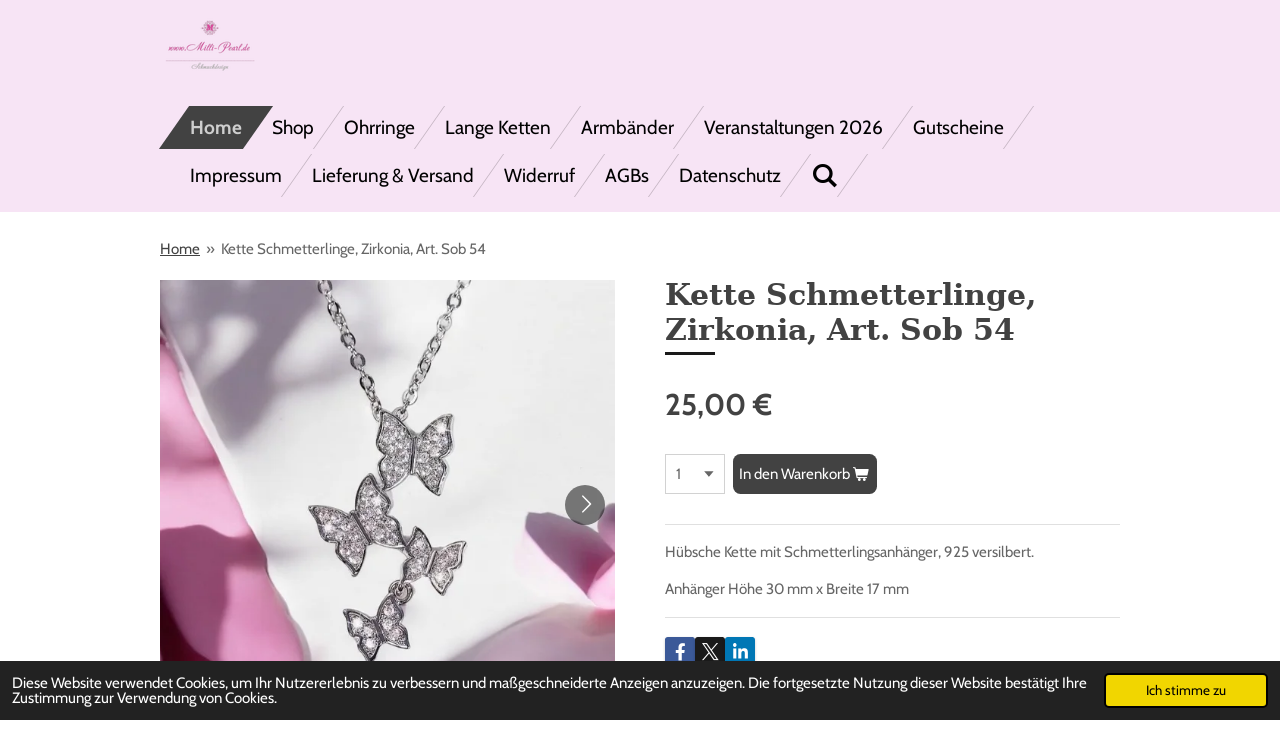

--- FILE ---
content_type: text/css
request_url: https://primary.jwwb.nl/public/y/a/r/temp-szjonjljjroqoldzdnqf/style.css?bust=1768998767
body_size: 29797
content:
:root,:host{--jw-scale:15 / 16}html{width:100%;height:100%;min-height:100%;font-size:10px}body{height:auto;min-height:100%;width:100%;position:relative;-webkit-font-smoothing:antialiased}ul,ol{padding-left:1.5em}ul{list-style-type:disc}ol{list-style-type:decimal}ul ul,ol ul{list-style-type:circle}ol ol,ul ol{list-style-type:lower-latin}a,button{-webkit-tap-highlight-color:rgba(0,0,0,0);-webkit-tap-highlight-color:transparent}a:focus:not(:focus-visible){outline:none}.jw-breadcrumbs{margin-bottom:1em;margin-top:-1.5rem}@media (max-width:960px){.jw-breadcrumbs .jw-breadcrumbs{margin-top:-0.5rem}}.jw-breadcrumbs ol{margin:0;padding:0;list-style:none;display:flex}.jw-breadcrumbs__separator{margin:0 .4em}.jw-breadcrumbs__link--current{color:inherit;text-decoration:none}.clear{*zoom:1}.clear:before,.clear:after{display:table;content:'';line-height:0}.clear:after{clear:both}.jw-menu>.jw-menu-item{background:transparent}.jw-menu-link{color:#000}.jw-menu-link:hover{color:#424242;background:#424242}.jw-menu-link--icon [class^='website-rendering-icon-']:before{transform:scale(1.25)}.jw-menu-link--icon>span:last-child{margin-left:.5em}.jw-menu-item>.jw-menu-link:hover,.jw-menu-is-hover>.jw-menu-link{color:#424242;background:#424242}.jw-submenu{background:rgba(0,0,0,0.8)}.jw-submenu .jw-menu-link{color:white}.jw-submenu .jw-menu-item>.jw-menu-link:hover,.jw-submenu .jw-menu-is-hover>.jw-menu-link{background:#424242;color:#fff}.jw-icon-badge-wrapper{position:relative;display:inline-block;line-height:1em}.jw-icon-badge{background:#424242;color:#fff;display:block;border-radius:50%;font-size:.6em;font-family:monospace;width:1.7em;height:1.7em;position:absolute;top:-0.9em;right:-0.7em;text-align:center;line-height:1.8em;font-weight:bold;transition:200ms ease}.mobile-bar--accent .jw-icon-badge{background:#686868}.jw-menu-link:hover .jw-icon-badge,.jw-menu-is-active .jw-icon-badge{background:#5c5c5c}.jw-menu-cta{--jw-button-color-125:#424242;--jw-button-color-on-125:#fff;--jw-button-color-125-accent:#4f4f4f;--jw-button-color-on-125-accent:#fff;--jw-button-color-450:#424242}.jw-menu-cta .jw-btn{--jw-button-background-color-default:var(--jw-button-background-color-flat);--jw-button-background-color-hover-default:var(--jw-button-background-color-hover-flat);--jw-button-content-color-default:var(--jw-button-content-color-flat);--jw-button-content-color-hover-default:var(--jw-button-content-color-hover-flat);--jw-button-border-color-default:var(--jw-button-border-color-flat);--jw-button-border-color-hover-default:var(--jw-button-border-color-hover-flat);--jw-button-border-width-default:var(--jw-button-border-width-flat)}.jw-menu{display:flex;flex-wrap:wrap;*zoom:1;font-size:1.9rem;font-family:"Cabin","sans-serif"}.jw-menu:before,.jw-menu:after{display:table;content:'';line-height:0}.jw-menu:after{clear:both}.jw-menu,.jw-submenu{list-style:none;margin:0;padding:0}.jw-menu-item,.jw-menu-link{position:relative;box-sizing:border-box}.jw-menu-item:hover>.jw-submenu,.jw-menu-item.jw-menu-is-hover>.jw-submenu{display:block}.jw-menu-is-desktop .jw-submenu{position:absolute;z-index:1020;box-shadow:0 1px 3px rgba(0,0,0,0.2);border-radius:0}.jw-menu-is-desktop .jw-submenu .jw-menu-item>.jw-menu-link{border-radius:0}.jw-menu-is-desktop .jw-submenu .jw-menu-item:not(:first-child)>.jw-menu-link{border-top-left-radius:0 !important;border-top-right-radius:0 !important}.jw-menu-is-desktop .jw-submenu .jw-menu-item:not(:last-child)>.jw-menu-link{border-bottom-left-radius:0 !important;border-bottom-right-radius:0 !important}.jw-submenu{display:none;font-family:"Cabin","sans-serif";font-size:1.71rem}.jw-submenu .jw-menu-item{display:list-item;width:100%}.jw-submenu .jw-menu-link{white-space:nowrap;max-width:20em;min-width:150px;text-overflow:ellipsis;overflow:hidden;transition:300ms ease}.jw-submenu .jw-menu-has-submenu .jw-menu-link{padding-right:1.8em}.jw-submenu .jw-menu-has-submenu .jw-arrow{position:absolute;right:15px}.jw-submenu .jw-arrow:after{font-family:Times, Serif;content:'▸'}.jw-submenu .jw-menu-is-active>.jw-menu-link{text-decoration:underline;border-bottom:0}.jw-menu-link{display:block;padding:6px 15px;text-decoration:none;transition:200ms ease}.jw-menu-link:hover{text-decoration:none}.jw-arrow{display:inline-block}.jw-arrow:after{font-weight:normal;font-style:normal;line-height:1;font-family:Arial, Helvetica, Times, serif;margin-left:.4em}.jw-menu-horizontal>.jw-menu-item{display:block}.jw-menu-horizontal .jw-arrow-toplevel:after{font-family:Times, Serif;content:'▾'}.jw-menu-horizontal .jw-submenu{top:100%;left:0}.jw-menu-horizontal .jw-submenu .jw-submenu{left:100%;top:0}.jw-menu-vertical{flex-direction:column}.jw-menu-vertical>.jw-menu-item{text-overflow:ellipsis}.jw-menu-vertical .jw-submenu{left:100%;top:0}.jw-menu-vertical>.jw-menu-item.jw-menu-has-submenu>.jw-menu-link{padding-right:1.5em}.jw-menu-vertical .jw-arrow-toplevel{position:absolute;right:.8em}.jw-menu-vertical .jw-arrow-toplevel:after{font-family:Times, Serif;content:'▸'}.jw-menu-is-collapsed .jw-menu-collapse{display:none !important}.jw-menu-is-mobile .jw-menu-clone{background:#f7e4f5}.jw-menu-is-mobile .jw-submenu{background:#f7e4f5}.jw-menu-is-mobile .jw-submenu .jw-menu-link{color:#000}.jw-menu-is-mobile .jw-submenu .jw-menu-item>.jw-menu-link:hover,.jw-menu-is-mobile .jw-submenu .jw-menu-is-hover>.jw-menu-link{background:#ebbde6;color:#424242}.jw-menu-is-mobile .jw-menu-link{color:#000}.jw-menu-is-mobile .jw-menu-link:hover{background:#ebbde6;color:#424242}.jw-menu-is-mobile .jw-menu-item>.jw-menu-link:hover,.jw-menu-is-mobile .jw-menu-is-hover>.jw-menu-link{background:#ebbde6;color:#424242}.jw-menu-is-mobile .jw-menu-vertical .jw-arrow,.jw-menu-is-mobile .jw-menu-horizontal .jw-arrow{color:#000;background:#f1d0ee}.jw-menu-is-mobile .jw-menu-vertical .jw-arrow:hover,.jw-menu-is-mobile .jw-menu-horizontal .jw-arrow:hover{background:#ebbde6}.jw-menu-is-mobile .jw-menu-vertical .jw-arrow:active,.jw-menu-is-mobile .jw-menu-horizontal .jw-arrow:active{background:#e6a9df}.jw-menu-is-mobile .jw-menu{font-size:1.9rem}.jw-menu-is-mobile .jw-submenu{font-size:1.6rem}.jw-menu-is-mobile .jw-menu-item{display:list-item;width:100%;max-width:none}.jw-menu-is-mobile .jw-menu-link{padding:15px 15px}.jw-menu-is-mobile .jw-submenu{position:static;display:none;padding-left:1em}.jw-menu-is-mobile .jw-submenu .jw-menu-item{display:list-item}.jw-menu-is-mobile .jw-submenu .jw-menu-link{max-width:none;box-shadow:none}.jw-menu-is-mobile .jw-menu-has-submenu>.jw-menu-link{padding-right:4rem;text-overflow:ellipsis}.jw-menu-is-mobile .jw-menu-vertical .jw-menu-item,.jw-menu-is-mobile .jw-menu-horizontal .jw-menu-item{max-width:none}.jw-menu-is-mobile .jw-menu-vertical .jw-arrow,.jw-menu-is-mobile .jw-menu-horizontal .jw-arrow{display:block;position:absolute;right:0;top:0;width:4rem;height:100%;box-sizing:border-box;text-align:center;padding-top:15px}.jw-menu-is-mobile .jw-menu-vertical .jw-arrow:after,.jw-menu-is-mobile .jw-menu-horizontal .jw-arrow:after{margin:0}.jw-menu-is-mobile .jw-menu-vertical .jw-arrow-toplevel:after,.jw-menu-is-mobile .jw-menu-horizontal .jw-arrow-toplevel:after,.jw-menu-is-mobile .jw-menu-vertical .jw-arrow:after,.jw-menu-is-mobile .jw-menu-horizontal .jw-arrow:after{font-family:Times, Serif;content:'▼'}.jw-menu-is-mobile .jw-menu-item:hover>.jw-submenu,.jw-menu-is-mobile .jw-menu-item.jw-menu-is-hover>.jw-submenu{display:none}.jw-menu-is-mobile .jw-submenu-is-opened>.jw-menu-link .jw-arrow-toplevel:after,.jw-menu-is-mobile .jw-submenu-is-opened>.jw-menu-link .jw-arrow:after{font-family:Times, Serif;content:'▲'}.jw-menu-is-opened{display:block}.jw-menu-vertical>.jw-submenu>.jw-menu-is-overflowing>.jw-submenu,.jw-submenu>.jw-menu-is-overflowing>.jw-submenu{left:auto;right:100%}.jw-menu-clone{display:none}.jw-menu-is-desktop .jw-menu-clone{display:none !important}.jw-menu-is-mobile .jw-menu-clone{position:absolute;z-index:1009;left:0;right:0;transition:opacity 150ms ease,
                    transform 250ms ease;box-shadow:0 0 0 2000vh rgba(3,3,3,0.4),0 2px 4px rgba(0,0,0,0.2),0 2px 30px rgba(0,0,0,0.2)}.jw-menu-is-collapsed.jw-menu-is-mobile .jw-menu-clone.jw-menu-collapse{visibility:hidden}.jw-menu-is-collapsed.jw-menu-is-mobile .jw-menu-clone.jw-menu-collapse{opacity:0;transform:translate(0, -200px);transition:opacity 150ms ease,
                        transform 200ms ease,
                        visibility 200ms}.jw-menu-is-mobile .jw-menu-copy{display:none}.jw-menu-is-mobile .jw-menu-clone{display:block}.jw-menu-is-mobile .jw-menu-cta .jw-btn{margin:1em}.jw-menu-is-mobile .jw-menu-cta .jw-btn,.jw-menu-is-mobile .jw-menu-cta .jw-btn .jw-btn-caption{width:100%;text-align:center}.jw-menu>.jw-menu-item.jw-menu-cta{display:flex;align-items:center;margin:0 0 0 auto}.jw-menu-vertical.jw-menu>.jw-menu-item.jw-menu-cta{margin-left:0}.jw-menu>.jw-menu-item.jw-menu-cta .jw-btn{margin-left:1em}.jw-menu-vertical.jw-menu>.jw-menu-item.jw-menu-cta .jw-btn{margin-left:0;margin-top:1em}body>div,:host>div{font-family:"Cabin","sans-serif";line-height:1.67;font-size:1.5rem;color:#666}body>div .jw-icon-image__inner,:host>div .jw-icon-image__inner{background-color:#424242}body>div .jw-image-is-square .jw-icon-image,:host>div .jw-image-is-square .jw-icon-image,body>div .jw-image-is-rounded .jw-icon-image,:host>div .jw-image-is-rounded .jw-icon-image,body>div .jw-image-is-round .jw-icon-image,:host>div .jw-image-is-round .jw-icon-image{background-color:#424242}body>div .jw-image-is-square .jw-icon-image__inner,:host>div .jw-image-is-square .jw-icon-image__inner,body>div .jw-image-is-rounded .jw-icon-image__inner,:host>div .jw-image-is-rounded .jw-icon-image__inner,body>div .jw-image-is-round .jw-icon-image__inner,:host>div .jw-image-is-round .jw-icon-image__inner{background-color:#ffffff}@media (max-width:960px){body>div,:host>div{line-height:1.5865}}@media (max-width:768px){body>div,:host>div{line-height:1.503;font-size:1.37rem}}body>div a,:host>div a,body>div .jw-link-color,:host>div .jw-link-color{color:#424242;text-decoration:underline}body>div a:hover,:host>div a:hover,body>div .jw-link-color:hover,:host>div .jw-link-color:hover{color:#5c5c5c;text-decoration:underline}body>div p,:host>div p,body>div ol,:host>div ol,body>div ul,:host>div ul{margin-top:0;margin-bottom:.8em}body>div span[style*='color'] a,:host>div span[style*='color'] a{color:inherit}body>div button,:host>div button{line-height:1.67}body>div .jw-text-small,:host>div .jw-text-small{font-size:1.05rem}body>div .jw-accent-text-color,:host>div .jw-accent-text-color{color:#424242}body>div .jw-accent-background,:host>div .jw-accent-background{color:#cecece;background-color:#424242}body>div .jw-accent-background a,:host>div .jw-accent-background a,body>div .jw-accent-background .jw-link-button,:host>div .jw-accent-background .jw-link-button{color:#cecece}body>div .jw-accent-border-link-color,:host>div .jw-accent-border-link-color{border-color:#424242}body>div .jw-accent-border-color,:host>div .jw-accent-border-color{border-color:#666}.jw-section h1,.jw-section h2,.jw-section h3,.jw-section h4,.jw-section h5,.jw-section h6{line-height:1.169;color:#424242;font-family:"Palatino","Palatino Linotype","Palladio","URW Palladio L","Book Antiqua","Baskerville","Bookman Old Style","Bitstream Charter","Nimbus Roman No9 L","Garamond","Apple Garamond","ITC Garamond Narrow","New Century Schoolbook","Century Schoolbook","Century Schoolbook L","Georgia","serif";font-weight:700;font-style:normal}@media (max-width:768px){.jw-section h1,.jw-section h2,.jw-section h3,.jw-section h4,.jw-section h5,.jw-section h6{line-height:1.1}}@media (max-width:960px){.jw-section h1,.jw-section h2,.jw-section h3,.jw-section h4,.jw-section h5,.jw-section h6{line-height:1.11055}}.jw-section h1 a,.jw-section h2 a,.jw-section h3 a,.jw-section h4 a,.jw-section h5 a,.jw-section h6 a,.jw-section h1 .jw-link-color,.jw-section h2 .jw-link-color,.jw-section h3 .jw-link-color,.jw-section h4 .jw-link-color,.jw-section h5 .jw-link-color,.jw-section h6 .jw-link-color{text-decoration:underline;color:#424242}.jw-section h1 a:hover,.jw-section h2 a:hover,.jw-section h3 a:hover,.jw-section h4 a:hover,.jw-section h5 a:hover,.jw-section h6 a:hover,.jw-section h1 .jw-link-color:hover,.jw-section h2 .jw-link-color:hover,.jw-section h3 .jw-link-color:hover,.jw-section h4 .jw-link-color:hover,.jw-section h5 .jw-link-color:hover,.jw-section h6 .jw-link-color:hover{color:#5c5c5c}.jw-section .product-page .product__price__price{color:#424242}.jw-section .jw-heading-200{font-size:6rem;margin-top:4.95rem;margin-bottom:1.8rem}@media (max-width:960px){.jw-section .jw-heading-200{font-size:4.5rem;margin-top:4.275rem;margin-bottom:1.575rem}}@media (max-width:768px){.jw-section .jw-heading-200{font-size:3.75rem;margin-top:3.9375rem;margin-bottom:1.4625rem}}.jw-section .jw-heading-150{font-size:4.5rem;margin-top:4.275rem;margin-bottom:1.575rem}@media (max-width:960px){.jw-section .jw-heading-150{font-size:3.5rem;margin-top:3.825rem;margin-bottom:1.425rem}}@media (max-width:768px){.jw-section .jw-heading-150{font-size:3rem;margin-top:1.2em;margin-bottom:.45em}}.jw-section .jw-heading-130{font-size:3.9rem;margin-top:4.005rem;margin-bottom:1.485rem}@media (max-width:960px){.jw-section .jw-heading-130{font-size:3.1rem;margin-top:3.645rem;margin-bottom:1.365rem}}@media (max-width:768px){.jw-section .jw-heading-130{font-size:2.7rem;margin-top:1.2em;margin-bottom:.45em}}.jw-section .jw-heading-120{font-size:3.6rem;margin-top:3.87rem;margin-bottom:1.44rem}@media (max-width:960px){.jw-section .jw-heading-120{font-size:2.9rem;margin-top:1.2em;margin-bottom:.45em}}@media (max-width:768px){.jw-section .jw-heading-120{font-size:2.55rem;margin-top:1.2em;margin-bottom:.45em}}.jw-section h1,.jw-section .jw-heading-100{font-size:3rem;margin-top:1.2em;margin-bottom:.45em}@media (max-width:960px){.jw-section h1,.jw-section .jw-heading-100{font-size:2.5rem;margin-top:1.2em;margin-bottom:.45em}}@media (max-width:768px){.jw-section h1,.jw-section .jw-heading-100{font-size:2.25rem;margin-top:1.2em;margin-bottom:.45em}}.jw-section h2,.jw-section .jw-heading-85{font-size:2.55rem;margin-top:1.2em;margin-bottom:.45em}@media (max-width:960px){.jw-section h2,.jw-section .jw-heading-85{font-size:2.2rem;margin-top:1.2em;margin-bottom:.45em}}@media (max-width:768px){.jw-section h2,.jw-section .jw-heading-85{font-size:2.02rem;margin-top:1.2em;margin-bottom:.45em}}.jw-section h3,.jw-section .jw-heading-70{font-size:2.1rem;margin-top:1.2em;margin-bottom:.45em}@media (max-width:960px){.jw-section h3,.jw-section .jw-heading-70{font-size:1.9rem;margin-top:1.2em;margin-bottom:.45em}}@media (max-width:768px){.jw-section h3,.jw-section .jw-heading-70{font-size:1.8rem;margin-top:1.2em;margin-bottom:.45em}}.jw-section h4{font-size:1.44rem;margin-top:1.2em;margin-bottom:.45em}@media (max-width:960px){.jw-section h4{font-size:1.46rem;margin-top:1.2em;margin-bottom:.45em}}@media (max-width:768px){.jw-section h4{font-size:1.47rem;margin-top:1.2em;margin-bottom:.45em}}.jw-section-blackwhite{line-height:1.67;font-size:1.5rem;color:#000}.jw-section-blackwhite .jw-icon-image__inner{background-color:#000}.jw-section-blackwhite .jw-image-is-square .jw-icon-image,.jw-section-blackwhite .jw-image-is-rounded .jw-icon-image,.jw-section-blackwhite .jw-image-is-round .jw-icon-image{background-color:#000}.jw-section-blackwhite .jw-image-is-square .jw-icon-image__inner,.jw-section-blackwhite .jw-image-is-rounded .jw-icon-image__inner,.jw-section-blackwhite .jw-image-is-round .jw-icon-image__inner{background-color:#fff}@media (max-width:960px){.jw-section-blackwhite{line-height:1.5865}}@media (max-width:768px){.jw-section-blackwhite{line-height:1.503;font-size:1.37rem}}.jw-section-blackwhite a,.jw-section-blackwhite .jw-link-color{color:#000;text-decoration:underline}.jw-section-blackwhite a:hover,.jw-section-blackwhite .jw-link-color:hover{color:#1a1a1a;text-decoration:underline}.jw-section-blackwhite p,.jw-section-blackwhite ol,.jw-section-blackwhite ul{margin-top:0;margin-bottom:.8em}.jw-section-blackwhite span[style*='color'] a{color:inherit}.jw-section-blackwhite button{line-height:1.67}.jw-section-blackwhite .jw-text-small{font-size:1.05rem}.jw-section-blackwhite .jw-accent-text-color{color:#000}.jw-section-blackwhite .jw-accent-background{color:#8c8c8c;background-color:#000}.jw-section-blackwhite .jw-accent-background a,.jw-section-blackwhite .jw-accent-background .jw-link-button{color:#8c8c8c}.jw-section-blackwhite .jw-accent-border-link-color{border-color:#000}.jw-section-blackwhite .jw-accent-border-color{border-color:#000}@media (min-width:960px){.jw-section-sidebar{line-height:1.503}}.jw-section-white{line-height:1.67;font-size:1.5rem;color:#666}.jw-section-white .jw-icon-image__inner{background-color:#424242}.jw-section-white .jw-image-is-square .jw-icon-image,.jw-section-white .jw-image-is-rounded .jw-icon-image,.jw-section-white .jw-image-is-round .jw-icon-image{background-color:#424242}.jw-section-white .jw-image-is-square .jw-icon-image__inner,.jw-section-white .jw-image-is-rounded .jw-icon-image__inner,.jw-section-white .jw-image-is-round .jw-icon-image__inner{background-color:white}@media (max-width:960px){.jw-section-white{line-height:1.5865}}@media (max-width:768px){.jw-section-white{line-height:1.503;font-size:1.37rem}}.jw-section-white a,.jw-section-white .jw-link-color{color:#424242;text-decoration:underline}.jw-section-white a:hover,.jw-section-white .jw-link-color:hover{color:#5c5c5c;text-decoration:underline}.jw-section-white p,.jw-section-white ol,.jw-section-white ul{margin-top:0;margin-bottom:.8em}.jw-section-white span[style*='color'] a{color:inherit}.jw-section-white button{line-height:1.67}.jw-section-white .jw-text-small{font-size:1.05rem}.jw-section-white .jw-accent-text-color{color:#424242}.jw-section-white .jw-accent-background{color:#cecece;background-color:#424242}.jw-section-white .jw-accent-background a,.jw-section-white .jw-accent-background .jw-link-button{color:#cecece}.jw-section-white .jw-accent-border-link-color{border-color:#424242}.jw-section-white .jw-accent-border-color{border-color:#666}.jw-section-white h1,.jw-section-white h2,.jw-section-white h3,.jw-section-white h4,.jw-section-white h5,.jw-section-white h6{line-height:1.169;color:#424242;font-family:"Palatino","Palatino Linotype","Palladio","URW Palladio L","Book Antiqua","Baskerville","Bookman Old Style","Bitstream Charter","Nimbus Roman No9 L","Garamond","Apple Garamond","ITC Garamond Narrow","New Century Schoolbook","Century Schoolbook","Century Schoolbook L","Georgia","serif";font-weight:700;font-style:normal}@media (max-width:768px){.jw-section-white h1,.jw-section-white h2,.jw-section-white h3,.jw-section-white h4,.jw-section-white h5,.jw-section-white h6{line-height:1.1}}@media (max-width:960px){.jw-section-white h1,.jw-section-white h2,.jw-section-white h3,.jw-section-white h4,.jw-section-white h5,.jw-section-white h6{line-height:1.11055}}.jw-section-white h1 a,.jw-section-white h2 a,.jw-section-white h3 a,.jw-section-white h4 a,.jw-section-white h5 a,.jw-section-white h6 a,.jw-section-white h1 .jw-link-color,.jw-section-white h2 .jw-link-color,.jw-section-white h3 .jw-link-color,.jw-section-white h4 .jw-link-color,.jw-section-white h5 .jw-link-color,.jw-section-white h6 .jw-link-color{text-decoration:underline;color:#424242}.jw-section-white h1 a:hover,.jw-section-white h2 a:hover,.jw-section-white h3 a:hover,.jw-section-white h4 a:hover,.jw-section-white h5 a:hover,.jw-section-white h6 a:hover,.jw-section-white h1 .jw-link-color:hover,.jw-section-white h2 .jw-link-color:hover,.jw-section-white h3 .jw-link-color:hover,.jw-section-white h4 .jw-link-color:hover,.jw-section-white h5 .jw-link-color:hover,.jw-section-white h6 .jw-link-color:hover{color:#5c5c5c}.jw-section-white .product-page .product__price__price{color:#424242}.jw-section-white .jw-heading-200{font-size:6rem;margin-top:4.95rem;margin-bottom:1.8rem}@media (max-width:960px){.jw-section-white .jw-heading-200{font-size:4.5rem;margin-top:4.275rem;margin-bottom:1.575rem}}@media (max-width:768px){.jw-section-white .jw-heading-200{font-size:3.75rem;margin-top:3.9375rem;margin-bottom:1.4625rem}}.jw-section-white .jw-heading-150{font-size:4.5rem;margin-top:4.275rem;margin-bottom:1.575rem}@media (max-width:960px){.jw-section-white .jw-heading-150{font-size:3.5rem;margin-top:3.825rem;margin-bottom:1.425rem}}@media (max-width:768px){.jw-section-white .jw-heading-150{font-size:3rem;margin-top:1.2em;margin-bottom:.45em}}.jw-section-white .jw-heading-130{font-size:3.9rem;margin-top:4.005rem;margin-bottom:1.485rem}@media (max-width:960px){.jw-section-white .jw-heading-130{font-size:3.1rem;margin-top:3.645rem;margin-bottom:1.365rem}}@media (max-width:768px){.jw-section-white .jw-heading-130{font-size:2.7rem;margin-top:1.2em;margin-bottom:.45em}}.jw-section-white .jw-heading-120{font-size:3.6rem;margin-top:3.87rem;margin-bottom:1.44rem}@media (max-width:960px){.jw-section-white .jw-heading-120{font-size:2.9rem;margin-top:1.2em;margin-bottom:.45em}}@media (max-width:768px){.jw-section-white .jw-heading-120{font-size:2.55rem;margin-top:1.2em;margin-bottom:.45em}}.jw-section-white h1,.jw-section-white .jw-heading-100{font-size:3rem;margin-top:1.2em;margin-bottom:.45em}@media (max-width:960px){.jw-section-white h1,.jw-section-white .jw-heading-100{font-size:2.5rem;margin-top:1.2em;margin-bottom:.45em}}@media (max-width:768px){.jw-section-white h1,.jw-section-white .jw-heading-100{font-size:2.25rem;margin-top:1.2em;margin-bottom:.45em}}.jw-section-white h2,.jw-section-white .jw-heading-85{font-size:2.55rem;margin-top:1.2em;margin-bottom:.45em}@media (max-width:960px){.jw-section-white h2,.jw-section-white .jw-heading-85{font-size:2.2rem;margin-top:1.2em;margin-bottom:.45em}}@media (max-width:768px){.jw-section-white h2,.jw-section-white .jw-heading-85{font-size:2.02rem;margin-top:1.2em;margin-bottom:.45em}}.jw-section-white h3,.jw-section-white .jw-heading-70{font-size:2.1rem;margin-top:1.2em;margin-bottom:.45em}@media (max-width:960px){.jw-section-white h3,.jw-section-white .jw-heading-70{font-size:1.9rem;margin-top:1.2em;margin-bottom:.45em}}@media (max-width:768px){.jw-section-white h3,.jw-section-white .jw-heading-70{font-size:1.8rem;margin-top:1.2em;margin-bottom:.45em}}.jw-section-white h4{font-size:1.44rem;margin-top:1.2em;margin-bottom:.45em}@media (max-width:960px){.jw-section-white h4{font-size:1.46rem;margin-top:1.2em;margin-bottom:.45em}}@media (max-width:768px){.jw-section-white h4{font-size:1.47rem;margin-top:1.2em;margin-bottom:.45em}}.jw-element-form-success{color:var(--w-link-color);border-color:var(--w-link-color)}.jw-element-form-error{color:var(--w-form-error-color);border-color:var(--w-form-error-color)}.jw-section-content .jw-element-form-is-error .jw-element-form-input-text,.jw-section-sidebar .jw-element-form-is-error .jw-element-form-input-text,.jw-section-footer .jw-element-form-is-error .jw-element-form-input-text{border-color:var(--w-form-error-color)}.jw-section-content .jw-element-form-is-error .jw-element-form-input-text:focus,.jw-section-sidebar .jw-element-form-is-error .jw-element-form-input-text:focus,.jw-section-footer .jw-element-form-is-error .jw-element-form-input-text:focus{box-shadow:0 0 0 2px hsl(from var(--w-form-error-color) h s l / 50%),0 0 rgba(0,0,0,0)}.jw-is-no-sidebar .jw-sidebar-toggle{display:none}.jw-header{float:left;position:relative}.jw-header-text-toggle,.jw-header-image-toggle,.jw-header-plain-text-toggle{display:none}.jw-header-is-text .jw-header-text-toggle{display:block}.jw-header-is-image .jw-header-text-toggle{display:none}.jw-header-is-image .jw-header-image-toggle{display:block}.jw-header-is-image .jw-header{line-height:0}.jw-header-image{width:100%;height:auto;position:relative}.jw-header-is-image .jw-header-image{display:block}.jw-header-is-image-text .jw-header-text-toggle,.jw-header-is-image-text .jw-header-image-toggle{display:block}.jw-header-is-image-text .jw-header-image-toggle{margin-right:20px}.jw-header-title,.jw-header-slogan{line-height:1;margin:0;color:#424242;font-family:"Palatino","Palatino Linotype","Palladio","URW Palladio L","Book Antiqua","Baskerville","Bookman Old Style","Bitstream Charter","Nimbus Roman No9 L","Garamond","Apple Garamond","ITC Garamond Narrow","New Century Schoolbook","Century Schoolbook","Century Schoolbook L","Georgia","serif";font-weight:700;font-style:normal;font-size:3.5rem;display:inline}.jw-header-title,.jw-header-slogan,.jw-header-title:hover,.jw-header-slogan:hover{text-decoration:none}a.jw-header-title:hover{color:rgba(66,66,66,0.8)}.jw-header-slogan{color:#424242;font-size:1.5rem}.jw-menu-is-mobile .jw-header{display:none}.jw-slideshow--multiple>ul{list-style:none;margin:0;padding:0}.jw-slideshow--multiple .jw-slideshow-slide{display:none}.jw-slideshow--multiple .jw-slideshow-slide:first-child{display:block}.jw-slideshow .bx-wrapper .jw-slideshow-slide{display:block}.jw-slideshow .bx-wrapper{position:relative;margin:0 auto;padding:0;*zoom:1;z-index:0}.jw-slideshow .bx-wrapper img{max-width:100%;display:block}.jw-slideshow .bx-viewport ul{padding:0;margin:0}.jw-slideshow .bx-viewport li{list-style:none}.jw-slideshow .bx-controls-direction{position:absolute;top:50%;width:100%}.jw-slideshow .bx-prev,.jw-slideshow .bx-next{position:absolute;font-weight:bold;font-family:'Comic Sans MS','TSCu_Comic',cursive;line-height:3rem;margin-top:-1.5rem;width:3rem;height:3rem;outline:0;text-align:center;text-decoration:none;z-index:55;background:#424242;color:#fff;transition:opacity 150ms ease;font-size:1.6rem;border-radius:0}.jw-slideshow .bx-prev:hover,.jw-slideshow .bx-next:hover{opacity:.8;color:#fff;text-decoration:none}.jw-slideshow .bx-prev.disabled,.jw-slideshow .bx-next.disabled{display:none}@media (width < 750px){.jw-slideshow .bx-prev,.jw-slideshow .bx-next{transform:scale(.75)}}.jw-slideshow .bx-prev{left:1rem}.jw-slideshow .bx-prev>i::before{margin:0 0 0 -0.1em}.jw-slideshow .bx-next{right:1rem}.jw-slideshow .bx-next>i::before{margin:0 -0.1em 0 0}@media (width < 750px){.jw-slideshow .bx-prev{left:0}.jw-slideshow .bx-next{right:0}}.jw-slideshow .bx-caption{color:white;font-weight:700;font-style:normal;line-height:1;font-family:"Palatino","Palatino Linotype","Palladio","URW Palladio L","Book Antiqua","Baskerville","Bookman Old Style","Bitstream Charter","Nimbus Roman No9 L","Garamond","Apple Garamond","ITC Garamond Narrow","New Century Schoolbook","Century Schoolbook","Century Schoolbook L","Georgia","serif";text-align:center;width:100%;max-width:var(--simple-brick-max-width);display:none;padding-block:10px;position:relative;z-index:10;box-sizing:border-box}.jw-slideshow .bx-caption .mce-content-body{cursor:default}.jw-slideshow .bx-caption .mce-edit-focus{cursor:text}.jw-slideshow .bx-caption .bx-edit{display:inline-block}.jw-slideshow-slide-content--no-backdrop .bx-caption{text-shadow:0 1px 3px rgba(0,0,0,0.45)}.jw-slideshow-slide-content--captions .bx-caption{display:block}.jw-slideshow .bx-caption-wrapper{z-index:1;display:flex;align-items:center;justify-content:center;width:100%;padding-inline:50px}@media (width < 750px){.jw-slideshow .bx-caption-wrapper{padding-inline:25px}}.jw-slideshow--multiple.jw-slideshow .bx-caption-wrapper{padding-inline:60px}@media (width < 750px){.jw-slideshow--multiple.jw-slideshow .bx-caption-wrapper{padding-inline:40px}}.jw-slideshow{position:relative;margin:0}.jw-slideshow-slide-content{overflow:hidden;position:relative;background-position:50% 50%;background-repeat:no-repeat;display:flex;align-items:center}.jw-slideshow-slide-content-height-enforcer-wrapper{display:block;width:100%;margin-left:-100%;flex-shrink:0}.jw-slideshow-slide-content-height-enforcer{width:1px;margin-left:-1px}.jw-slideshow-slide-content.jw-slideshow-slide-content--display-cover{background-size:cover}.jw-slideshow-slide-content.jw-slideshow-slide-content--display-contain{background-size:contain}.jw-slideshow-sub-title,.jw-slideshow-btn.jw-btn--size-medium{font-size:1.9rem;line-height:1.2em}@media screen and (max-width:750px){.jw-slideshow-sub-title,.jw-slideshow-btn.jw-btn--size-medium{font-size:1.33rem}}@media screen and (max-width:500px){.jw-slideshow-sub-title,.jw-slideshow-btn.jw-btn--size-medium{font-size:.95rem}}.jw-slideshow-title{font-size:3.8rem;line-height:120% !important}@media (width < 960px){.jw-slideshow-title{font-size:3.04rem}}@media (width < 750px){.jw-slideshow-title{font-size:2.66rem}}@media (width < 620px){.jw-slideshow-title{font-size:max(1.9rem, 1.9em)}}@media (width < 540px){.jw-slideshow-title{font-size:max(1.52rem, 1.7em)}}@media (width < 420px){.jw-slideshow-title{font-size:max(1.33rem, 1.5em)}}.banner-lg{font-size:120%}.banner-lg .jw-slideshow-title{font-size:4.56rem;line-height:120% !important}@media (width < 960px){.banner-lg .jw-slideshow-title{font-size:3.648rem}}@media (width < 750px){.banner-lg .jw-slideshow-title{font-size:3.192rem}}@media (width < 620px){.banner-lg .jw-slideshow-title{font-size:max(2.28rem, 1.9em)}}@media (width < 540px){.banner-lg .jw-slideshow-title{font-size:max(1.824rem, 1.7em)}}@media (width < 420px){.banner-lg .jw-slideshow-title{font-size:max(1.596rem, 1.5em)}}.banner-sm{font-size:85%}.banner-sm .jw-slideshow-title{font-size:3.23rem;line-height:120% !important}@media (width < 960px){.banner-sm .jw-slideshow-title{font-size:2.584rem}}@media (width < 750px){.banner-sm .jw-slideshow-title{font-size:2.261rem}}@media (width < 620px){.banner-sm .jw-slideshow-title{font-size:max(1.615rem, 1.9em)}}@media (width < 540px){.banner-sm .jw-slideshow-title{font-size:max(1.292rem, 1.7em)}}@media (width < 420px){.banner-sm .jw-slideshow-title{font-size:max(1.1305rem, 1.5em)}}.jw-slideshow-sub-title,.jw-slideshow-btn.jw-btn--size-medium{font-size:1.4em}@media (width < 750px){.jw-slideshow-sub-title,.jw-slideshow-btn.jw-btn--size-medium{font-size:1.3em}}@media (width < 500px){.jw-slideshow-sub-title,.jw-slideshow-btn.jw-btn--size-medium{font-size:1.2em}}.jw-slideshow .bx-caption .jw-slideshow-btn,.jw-slideshow .bx-caption .jw-slideshow-sub-title{display:inline-block;margin:10px 0;transition:margin 300ms}.jw-slideshow .jw-slideshow-btn{text-shadow:none}.jw-slideshow .jw-info-label{font-weight:normal;font-style:none;text-shadow:none;left:50%}.jw-slideshow.banner-sm .bx-caption .jw-slideshow-btn,.jw-slideshow.banner-sm .jw-slideshow-sub-title{margin:5px 0 0 0}.jw-slideshow.banner-md .bx-caption .jw-slideshow-btn,.jw-slideshow.banner-md .jw-slideshow-sub-title{margin:25px 0 0 0}.jw-slideshow.banner-lg .bx-caption .jw-slideshow-btn,.jw-slideshow.banner-lg .jw-slideshow-sub-title{margin:30px 0 0 0}.jw-slideshow__scroll-arrow{visibility:hidden;position:absolute;z-index:1;left:0;right:0;bottom:1rem;margin:auto;width:5.6rem;height:5.2rem;text-align:center;line-height:4rem;font-size:4rem;color:white;text-shadow:0 2px 2px rgba(0,0,0,0.4);cursor:pointer}.banner-lg.jw-slideshow--height-ratio .jw-slideshow__scroll-arrow{visibility:visible}.jw-slideshow__scroll-arrow>i{display:block;line-height:inherit;transition:transform 150ms ease}.jw-slideshow__scroll-arrow:hover>i{transform:translate(0, .5rem)}.jw-is-no-slideshow .jw-slideshow-toggle{display:none}body{background-color:#ffffff}.jw-background{width:100%;height:100%;background-color:#ffffff;background-size:auto;background-repeat:repeat;background-position:top left;position:absolute;opacity:1;background-image:none}.jw-body{min-height:100%;*zoom:1;height:100%;position:relative}.jw-body:before,.jw-body:after{display:table;content:'';line-height:0}.jw-body:after{clear:both}@media (max-width:960px){.message-bar{order:-1}}.jw-menu-is-mobile .message-bar{z-index:1010}.message-bar--accent{background:#424242;color:#fff}.message-bar-usps{min-height:2.67em}.jw-mobile-header{background:#f7e4f5}.jw-mobile-text{color:#424242}.jw-mobile-text:hover{color:#424242}.jw-mobile-menu__button{background:#424242;color:#fff;outline:0}.jw-mobile-menu__button:hover{background:#474747}.jw-mobile-menu__button:active,.jw-mobile-menu__button:focus{background:#4f4f4f}.jw-mobile-menu__button:focus-visible{outline:1px solid currentColor;outline-offset:2px}.jw-mobile-menu__button--dummy{background:#f7e4f5}.jw-mobile-menu{display:none;width:100%;position:relative;z-index:1010;box-sizing:border-box}.jw-menu-is-mobile .jw-mobile-menu{display:flex}.jw-mobile-header{flex:1 1 auto;display:flex;justify-content:center;position:relative;padding:10px;max-height:70px;min-height:30px;box-sizing:border-box;white-space:nowrap;overflow:hidden;text-overflow:ellipsis}.jw-mobile-header a,.jw-mobile-header a:active,.jw-mobile-header a:hover{text-decoration:none}.jw-header-is-image-text .jw-mobile-header,.jw-header-is-text .jw-mobile-header,.jw-header-is-image .jw-mobile-header{min-height:100%;flex-direction:column}.jw-mobile-header-content{display:inline-flex;align-content:center;justify-content:center;height:100%}.jw-mobile-header-content:focus-visible{outline:1px solid currentColor;outline-offset:2px}.jw-mobile-logo{display:block;max-height:50px;max-width:100%;-o-object-fit:contain;object-fit:contain}.jw-mobile-header--text .jw-mobile-logo{display:none}.jw-mobile-text{box-sizing:border-box;min-width:0;max-width:100%;max-height:100%;display:inline-flex;align-items:center;justify-content:center;font-size:3rem;font-family:"Palatino","Palatino Linotype","Palladio","URW Palladio L","Book Antiqua","Baskerville","Bookman Old Style","Bitstream Charter","Nimbus Roman No9 L","Garamond","Apple Garamond","ITC Garamond Narrow","New Century Schoolbook","Century Schoolbook","Century Schoolbook L","Georgia","serif";font-weight:700;font-style:normal;line-height:1;text-decoration:none}.jw-mobile-text>span{margin:-10px;padding:10px;max-width:100%;max-height:50px;overflow:hidden;text-overflow:ellipsis}.jw-mobile-text:hover{text-decoration:none}.jw-mobile-text:focus-visible{outline:1px solid currentColor;outline-offset:2px}@media (max-width:639px){.jw-mobile-header--image .jw-mobile-text,.jw-mobile-header--image-text .jw-mobile-logo--landscape~.jw-mobile-text{display:none}}.jw-mobile-header--image-text .jw-mobile-text{margin-left:10px}.jw-mobile-menu__button{display:flex;align-items:center;justify-content:center;flex:0 0 auto;width:44px;min-height:40px;padding:9px 9px;box-sizing:border-box;border:0;cursor:pointer;font-size:18px;line-height:18px;transition:color 200ms ease}.jw-mobile-menu__button--dummy{flex:0 99999 auto;padding:0;cursor:default;pointer-events:none}body:not(.jw-menu-is-mobile) .jw-mobile-toggle{display:none}.jw-mobile-menu-search{display:none;position:absolute;z-index:1011;top:0;left:0;right:0;bottom:0;background:rgba(0,0,0,0.5);transition:background 300ms ease,
        visibility 300ms linear}.jw-menu-is-mobile .jw-mobile-menu-search{display:block}.jw-mobile-menu-search--hidden{visibility:hidden;pointer-events:none;background:transparent}.jw-mobile-menu-search__box{position:absolute;z-index:1012;top:0;left:0;right:0;display:flex;height:50px;transition:transform 300ms cubic-bezier(.215, .61, .355, 1)}.jw-mobile-menu-search--hidden .jw-mobile-menu-search__box{transform:translate(0, -100%)}.jw-mobile-menu-search__input{flex:1 1 auto;padding:16px;border:0;background:white;outline:none}.jw-mobile-menu-search__button.jw-btn{width:44px;justify-content:center;align-items:center;padding:16px;font-size:18px;line-height:18px}.mobile-bar--accent{background:#424242}.mobile-bar--accent .mobile-bar__item{color:#fff}.mobile-bar--accent .mobile-bar__item:hover{background:#353535}.jw-popover-container--inline{display:inline}.jw-popover-container--modal{position:fixed;z-index:2101;top:0;left:0;right:0;bottom:0;display:flex;align-items:center;justify-content:center}.jw-popover-backdrop{position:fixed;z-index:2100;top:0;left:0;right:0;bottom:0;background:rgba(0,0,0,0.2);transition:visibility 200ms,
        opacity 200ms ease}.is-hidden .jw-popover-backdrop{visibility:hidden;opacity:0}.jw-popover{position:relative;z-index:2101;text-align:left;text-transform:none;will-change:transform;transition:visibility 200ms,opacity 200ms ease,transform 200ms ease-out}.jw-popover-container--inline .jw-popover{position:absolute;bottom:-6px;width:100%;max-width:100px}.jw-popover-container--modal .jw-popover{width:100%;padding:20px}.is-hidden .jw-popover{visibility:hidden;opacity:0;transform:scale3d(.9, .9, 1);transition:visibility 200ms,opacity 200ms ease,transform 200ms ease-in}.jw-popover:focus{outline:none}.jw-popover__arrow{position:relative;z-index:1;margin:0 auto;width:0;height:0;border-style:solid;border-width:0 6px 6px 6px;border-color:transparent transparent white transparent}.jw-popover .jw-popover__title{font-size:1.2em;margin:0 0 .5em}.jw-popover__close-button{position:absolute;right:15px;top:15px;font-size:1.3em;background-color:transparent;border:0}.jw-popover__content{position:relative;box-sizing:border-box;padding:10px;border-radius:3px;background:white;box-shadow:0 2px 10px rgba(0,0,0,0.2)}.jw-popover-container--modal .jw-popover__content{padding:15px}.jw-popover-container--inline .jw-popover__content{position:absolute;width:25em}.jw-popover-container--inline .jw-popover__content--align-right{right:0}.jw-menu-is-desktop .jw-menu-horizontal .jw-popover-container--inline .jw-popover__content{right:0}.jw-menu-is-desktop .jw-menu-vertical .jw-popover-container--inline .jw-popover__content{left:0}.jw-menu-is-desktop .jw-menu-item--left .jw-popover-container--inline .jw-popover__content{right:auto}.jw-search{display:flex}.jw-search__input{flex:1;padding:10px 12px;min-width:0;font-size:inherit;border-radius:3px 0 0 3px;transition:border-color 150ms ease}.jw-search__input:focus{outline:none}.jw-search__submit{padding:0 15px;font-size:inherit;border:0;border-radius:0 3px 3px 0;transition:background 150ms ease}.jw-search__submit:active{outline:none}.jw-popover .jw-search__input{color:#222;background:white;border:1px solid #ccc;border-right:0}.jw-popover .jw-search__input:focus{border-color:#424242}.jw-popover .jw-search__submit{color:#fff;background:#424242}.jw-popover .jw-search__submit:focus,.jw-popover .jw-search__submit:hover{background:#333}.jw-popover .jw-search__submit:active{background:#2b2b2b}.jw-mobile-menu-search-item{padding:1em}.jw-mobile-menu-search-item .jw-search__input{color:#222;background:white;border:1px solid #ccc;border-right:0}.jw-mobile-menu-search-item .jw-search__input:focus{border-color:#424242}.jw-mobile-menu-search-item .jw-search__submit{color:#fff;background:#424242}.jw-mobile-menu-search-item .jw-search__submit:focus,.jw-mobile-menu-search-item .jw-search__submit:hover{background:#333}.jw-mobile-menu-search-item .jw-search__submit:active{background:#2b2b2b}.jw-section-content .jw-search__input{color:#222;background:white;border:1px solid #ccc;border-right:0}.jw-section-content .jw-search__input:focus{border-color:#424242}.jw-section-content .jw-search__submit{color:#fff;background:#424242}.jw-section-content .jw-search__submit:focus,.jw-section-content .jw-search__submit:hover{background:#333}.jw-section-content .jw-search__submit:active{background:#2b2b2b}.jw-icon-burger{position:relative;margin-top:5px;margin-bottom:5px;-webkit-user-select:none;-moz-user-select:none;user-select:none}.jw-icon-burger,.jw-icon-burger::before,.jw-icon-burger::after{display:block;width:16px;height:2px;background-color:currentColor;border-radius:0;transform-origin:center center;transition-property:background-color,transform,width;transition-duration:200ms}.jw-icon-burger::before,.jw-icon-burger::after{content:'';position:absolute}.jw-icon-burger::before{top:-5px}.jw-icon-burger::after{top:5px}.jw-icon-burger--cross{background-color:transparent;transform:rotate(180deg)}.jw-icon-burger--cross::before,.jw-icon-burger--cross::after{width:18px}.jw-icon-burger--cross::before{transform:translate(-1px, 5px) rotate(-45deg)}.jw-icon-burger--cross::after{transform:translate(-1px, -5px) rotate(45deg)}.jw-icon-search{display:block;width:16px;height:16px}.jw-icon-search::before,.jw-icon-search::after{content:'';display:block;position:absolute}.jw-icon-search::before{width:14px;height:14px;border-radius:7px;box-shadow:inset 0 0 0 2px currentColor}.jw-icon-search::after{width:7px;height:2px;background-color:currentColor;border-radius:0 0 0 0;transform-origin:-5px 1px;transform:translate(12px, 6px) rotate(45deg)}.cc-window.cc-theme-jw{font-family:"Cabin","sans-serif";line-height:1.67;font-size:1.5rem}@media (max-width:960px){.cc-window.cc-theme-jw{line-height:1.5865}}@media (max-width:768px){.cc-window.cc-theme-jw{line-height:1.503;font-size:1.37rem}}.cc-window.cc-theme-jw .cc-allow.cc-btn,.cc-window.cc-theme-jw .cc-dismiss.cc-btn{background:#f1d600;color:#000;border-color:black}.cc-window.cc-theme-jw .cc-allow.cc-btn:hover,.cc-window.cc-theme-jw .cc-dismiss.cc-btn:hover{background:#bea900;color:#000}.jw-section .jw-element-ads h3{font-size:25px}@media (max-width:960px){.jw-section .jw-element-ads h3{font-size:20px}}.jw-section .jw-element-ads--accent{background:#424242}.jw-section .jw-element-ads--accent h3{color:#cecece}.jw-section .jw-element-ads--tint{background:#e6e6e6}.jw-section .jw-element-ads--tint h3{color:#676767}:root,.strip-preview__container{--strip-content-padding-inline:15px;--strip-content-padding-block:max(2em, 20px);--strip-content-padding-block--primary:30px;--strip-content-padding-inline--split-image:15px}@media (min-width:960px){:root,.strip-preview__container{--strip-content-padding-inline:30px;--strip-content-padding-block:max(3.3em, 30px);--strip-content-padding-block--primary:40px;--strip-content-padding-inline--split-image:max(3.3em, 30px)}}@media (min-width:960px){.jw-is-sidebar .main-content{flex-direction:row;justify-content:center}.jw-is-sidebar .main-content .block-content{width:70%}.jw-is-sidebar .main-content .block-sidebar{width:30%}}.jw-section-content .product__price s,.jw-section-content .product-gallery__price s{text-decoration-color:#d9534f}.jw-section-sidebar .product__price s,.jw-section-sidebar .product-gallery__price s{text-decoration-color:#d9534f}.jw-section-footer .product__price s,.jw-section-footer .product-gallery__price s{text-decoration-color:#d9534f}.product,.product__description,.product-page__description,.product-page__social{border-color:rgba(102,102,102,0.2)}.jw-columns .jw-product .product,.image-gallery__thumbnail-item{border-radius:3px}.product__free-shipping-motivator{color:#424242}.jw-select{display:inline-flex;line-height:1.67}.jw-select__prefix{position:relative;margin-right:-1px}.jw-select__input{height:1.67em;box-sizing:content-box;flex:1 1 auto;min-width:0}.jw-select--size-small .jw-select__prefix,.jw-select--size-small .jw-select__input{font-size:1em;padding-top:.3em;padding-bottom:.3em;padding-left:.6em}.jw-select--size-default .jw-select__prefix,.jw-select--size-default .jw-select__input{font-size:1.3em;padding-top:.5em;padding-bottom:.5em;padding-left:.6em}.jw-select--size-large .jw-select__prefix,.jw-select--size-large .jw-select__input{font-size:1.67em;padding-top:.39em;padding-bottom:.39em;padding-left:.6em}.jw-section .cart-item{--border-color:rgba(102,102,102,0.16)}.jw-section .cart-totals__row{border-color:rgba(102,102,102,0.16)}.jw-section .cart-totals__row--free_shipping_motivator,.jw-section .cart-totals__row--free_shipping .cart-totals__row-price{color:#424242}.jw-section .product-quantity-input__remove{color:rgba(102,102,102,0.6)}.jw-section .product-quantity-input__remove:hover{color:#666}.jw-section .cart-totals__tooltip{display:flex;color:rgba(102,102,102,0.6);font-size:.9em}.jw-section .cart-totals__tooltip .website-rendering-icon-help-circled{margin-right:.25em}.jw-section-white .cart-item{--border-color:rgba(102,102,102,0.16)}.jw-section-white .cart-totals__row{border-color:rgba(102,102,102,0.16)}.jw-section-white .cart-totals__row--free_shipping_motivator,.jw-section-white .cart-totals__row--free_shipping .cart-totals__row-price{color:#424242}.jw-section-white .product-quantity-input__remove{color:rgba(102,102,102,0.6)}.jw-section-white .product-quantity-input__remove:hover{color:#666}.jw-section-white .cart-totals__tooltip{display:flex;color:rgba(102,102,102,0.6);font-size:.9em}.jw-section-white .cart-totals__tooltip .website-rendering-icon-help-circled{margin-right:.25em}.jw-element-image__image--placeholder,.jw-album--placeholder.jw-album--display-format-cover .jw-album-image__inner,.jw-album--placeholder.jw-album--display-format-contain .jw-album-image__image,.jw-album--placeholder.jw-album--display-format-masonry .jw-album-image__image,.fotorama--placeholder .fotorama__stage__frame,.jw-header-image--placeholder,.jw-mobile-logo--placeholder,.product--placeholder .product__image,.cart-item__image--placeholder img,.product-gallery__image--placeholder img,.product__image-container--placeholder img{background-color:#e6e6e6;box-shadow:inset 0 0 0 1px #ccc}.jw-section-footer .jw-element-image__image--placeholder,.jw-section-footer .jw-album--placeholder.jw-album--display-format-cover .jw-album-image__inner,.jw-section-footer .jw-album--placeholder.jw-album--display-format-contain .jw-album-image__image,.jw-section-footer .jw-album--placeholder.jw-album--display-format-masonry .jw-album-image__image,.jw-section-footer .fotorama--placeholder .fotorama__stage__frame,.jw-section-footer .jw-header-image--placeholder,.jw-section-footer .jw-mobile-logo--placeholder,.jw-section-footer .product--placeholder .product__image,.jw-section-footer .cart-item__image--placeholder img,.jw-section-footer .product-gallery__image--placeholder img,.jw-section-footer .product__image-container--placeholder img{background-color:#decddd;box-shadow:inset 0 0 0 1px #caaec7}.jw-section-sidebar .jw-element-image__image--placeholder,.jw-section-sidebar .jw-album--placeholder.jw-album--display-format-cover .jw-album-image__inner,.jw-section-sidebar .jw-album--placeholder.jw-album--display-format-contain .jw-album-image__image,.jw-section-sidebar .jw-album--placeholder.jw-album--display-format-masonry .jw-album-image__image,.jw-section-sidebar .fotorama--placeholder .fotorama__stage__frame,.jw-section-sidebar .jw-header-image--placeholder,.jw-section-sidebar .jw-mobile-logo--placeholder,.jw-section-sidebar .product--placeholder .product__image,.jw-section-sidebar .cart-item__image--placeholder img,.jw-section-sidebar .product-gallery__image--placeholder img,.jw-section-sidebar .product__image-container--placeholder img{background-color:#e6e6e6;box-shadow:inset 0 0 0 1px #ccc}.jw-map--marker-accent .jw-marker__back{fill:#424242}.jw-map--marker-accent .jw-marker__circle{fill:#fff}:root{--jw-swatch--heading-color:#424242;--jw-swatch--heading-color--button-text-on:#fff;--jw-swatch--heading-color--button-hover:#4f4f4f;--jw-swatch--paragraph-color:#666;--jw-swatch--paragraph-color--button-text-on:#fff;--jw-swatch--paragraph-color--button-hover:#737373;--jw-swatch--paragraph-link-color:#424242;--jw-swatch--paragraph-link-color--button-text-on:#fff;--jw-swatch--paragraph-link-color--button-hover:#4f4f4f;--jw-swatch--accent-color:#424242;--jw-swatch--accent-color--button-text-on:#fff;--jw-swatch--accent-color--button-hover:#4f4f4f;--jw-swatch--header-color:#f7e4f5;--jw-swatch--header-color--button-text-on:#6f676e;--jw-swatch--header-color--button-hover:#f1d0ee}:root {--w-color:#666;--w-accent-color:#424242;--w-border-color:rgba(102,102,102,0.3);--w-line-color:rgba(102,102,102,0.2);--w-link-color:#424242;--w-background-color:#ffffff;--w-form-error-color:hsl(2,64%,58%)}:root {--jw-swatch--paragraph-link-color:#424242;--jw-swatch--paragraph-link-color--button-text-on:#fff;--jw-swatch--paragraph-link-color--button-hover:#4f4f4f;--jw-swatch--heading-color:#424242;--jw-swatch--heading-color--button-text-on:#fff;--jw-swatch--heading-color--button-hover:#4f4f4f;--jw-swatch--paragraph-color:#666;--jw-swatch--paragraph-color--button-text-on:#fff;--jw-swatch--paragraph-color--button-hover:#737373;--jw-swatch--header-color:#424242;--jw-swatch--header-color--button-text-on:#fff;--jw-swatch--header-color--button-hover:#4f4f4f}.jw-element-separator,.jw-news-post,.jw-comment,.jw-columns__node--separator-left,.jw-columns__node--separator-right,.website-logout,.jw-element-accordion__heading{border-color:rgba(102,102,102,0.2)}.jw-steps__step{background-color:#ffffff;border-color:rgba(102,102,102,0.3);color:#858585}a.jw-steps__step:hover,a.jw-steps__step:focus{color:#858585}.jw-steps__step--enabled{color:#666}a.jw-steps__step--enabled:hover,a.jw-steps__step--enabled:focus{color:#666}.jw-steps__step--completed{background-color:#ececec;border-color:#424242;color:#1c1c1c}a.jw-steps__step--completed:hover,a.jw-steps__step--completed:focus{color:#1c1c1c}.jw-steps__step--selected{background-color:#424242;border-color:#424242;color:#fff}a.jw-steps__step--selected:hover,a.jw-steps__step--selected:focus{color:#fff}.jw-toggle-block__label{border-color:rgba(102,102,102,0.2)}input:checked+.jw-toggle-block__label{border-color:#424242;box-shadow:0 0 0 1px #424242}.jw-toggle-block__label.jw-element-form-is-error,input:checked+.jw-toggle-block__label.jw-element-form-is-error{border-color:var(--w-form-error-color)}.jw-element-form-well{background:#f7f7f7}.jw-element-form-input-text{border-color:rgba(166,166,166,0.5);color:#666;background-color:#fff;box-shadow:0 0 rgba(0,0,0,0)}.jw-element-form-input-text:hover{border-color:#a6a6a6}.jw-element-form-input-text:focus{border-color:#424242;box-shadow:0 0 0 2px #a1a1a1,0 0 rgba(0,0,0,0)}select.jw-element-form-input-text{background-image:url('data:image/svg+xml;charset=UTF-8, %3Csvg%20width%3D%2221%22%20height%3D%2211%22%20viewBox%3D%220%200%2021%2011%22%20fill%3D%22none%22%20xmlns%3D%22http%3A//www.w3.org/2000/svg%22%3E%3Cpath%20d%3D%22M10.3205%2010.7254L0.320511%200.33309L20.3205%200.333092L10.3205%2010.7254Z%22%20fill%3D%22%23666666%22%20/%3E%3C/svg%3E')}input[type='radio']:focus,input[type='checkbox']:focus{box-shadow:0 0 0 2px #424242;outline:none}input[type='radio']:focus:not(:focus-visible),input[type='checkbox']:focus:not(:focus-visible){box-shadow:none}.jw-pagination__page{color:#424242;border-radius:.2em}.jw-pagination__page:hover{background:rgba(66,66,66,0.15);color:#424242}.jw-pagination__page--active,.jw-pagination__page--active:hover{box-shadow:inset 0 0 0 2px #424242;background:transparent;color:#424242}.product-sticker{color:#fff;background:#424242}.jw-tree-empty-placeholder{--jw-tree-empty-placeholder__border-color:rgba(102,102,102,0.8)}.jw-tree-empty-placeholder__image{background-image:url('https://assets.jwwb.nl/assets/img/content-empty.png?version=1')}.text--muted{color:#a3a3a3}.jw-element-social-share .share-button--wrapper{border-color:rgba(102,102,102,0.2)}.jw-element-rating--color-accent .jw-element-rating__icon-full{color:#424242}.jw-element-rating__icon-empty{color:#d1d1d1}.jw-element-audio{--plyr-color-main:#424242;--plyr-audio-controls-background:#f0f0f0;--plyr-audio-control-color:#666;--plyr-audio-control-background-hover:#424242;--plyr-audio-control-color-hover:#fff;--plyr-audio-progress-buffered-background:rgba(102,102,102,0.3);--plyr-control-radius:.2em}.jw-element-audio .plyr--audio .plyr__controls{border-radius:.2em;border-color:#d4d4d4}.jw-element-video{--plyr-color-main:#424242;--plyr-video-control-background-hover:#424242;--plyr-video-control-color-hover:#fff}.jw-element-video--presentation-mode{--jw-placeholder-play-button-color:#424242;margin:auto}.jw-element-social-follow--color-default.jw-element-social-follow--style-border .jw-element-social-follow-profile,.jw-element-social-follow--color-default.jw-element-social-follow--style-icononly .jw-element-social-follow-profile{color:#424242;border-color:#424242}.jw-element-social-follow--color-default.jw-element-social-follow--style-solid .jw-element-social-follow-profile{background-color:#424242;color:#fff}.jw-element-social-follow__default-color-getter{color:#424242}.jw-element-social-follow--color-brand.jw-element-social-follow--style-solid .jw-element-social-follow-profile--medium-discord{background-color:#5865f2}.jw-element-social-follow--color-brand.jw-element-social-follow--style-border .jw-element-social-follow-profile--medium-discord,.jw-element-social-follow--color-brand.jw-element-social-follow--style-icononly .jw-element-social-follow-profile--medium-discord{color:#5865f2;border-color:#5865f2}.jw-element-social-follow--color-brand.jw-element-social-follow--style-solid .jw-element-social-follow-profile--medium-facebook{background-color:#3b5998}.jw-element-social-follow--color-brand.jw-element-social-follow--style-border .jw-element-social-follow-profile--medium-facebook,.jw-element-social-follow--color-brand.jw-element-social-follow--style-icononly .jw-element-social-follow-profile--medium-facebook{color:#3b5998;border-color:#3b5998}.jw-element-social-follow--color-brand.jw-element-social-follow--style-solid .jw-element-social-follow-profile--medium-twitter{background-color:#000}.jw-element-social-follow--color-brand.jw-element-social-follow--style-border .jw-element-social-follow-profile--medium-twitter,.jw-element-social-follow--color-brand.jw-element-social-follow--style-icononly .jw-element-social-follow-profile--medium-twitter{color:#000;border-color:#000}.jw-element-social-follow--color-brand.jw-element-social-follow--style-solid .jw-element-social-follow-profile--medium-pinterest{background-color:#e60023}.jw-element-social-follow--color-brand.jw-element-social-follow--style-border .jw-element-social-follow-profile--medium-pinterest,.jw-element-social-follow--color-brand.jw-element-social-follow--style-icononly .jw-element-social-follow-profile--medium-pinterest{color:#e60023;border-color:#e60023}.jw-element-social-follow--color-brand.jw-element-social-follow--style-solid .jw-element-social-follow-profile--medium-instagram{background-color:#e1306c}.jw-element-social-follow--color-brand.jw-element-social-follow--style-border .jw-element-social-follow-profile--medium-instagram,.jw-element-social-follow--color-brand.jw-element-social-follow--style-icononly .jw-element-social-follow-profile--medium-instagram{color:#e1306c;border-color:#e1306c}.jw-element-social-follow--color-brand.jw-element-social-follow--style-solid .jw-element-social-follow-profile--medium-youtube{background-color:#ff0000}.jw-element-social-follow--color-brand.jw-element-social-follow--style-border .jw-element-social-follow-profile--medium-youtube,.jw-element-social-follow--color-brand.jw-element-social-follow--style-icononly .jw-element-social-follow-profile--medium-youtube{color:#ff0000;border-color:#ff0000}.jw-element-social-follow--color-brand.jw-element-social-follow--style-solid .jw-element-social-follow-profile--medium-tumblr{background-color:#35465c}.jw-element-social-follow--color-brand.jw-element-social-follow--style-border .jw-element-social-follow-profile--medium-tumblr,.jw-element-social-follow--color-brand.jw-element-social-follow--style-icononly .jw-element-social-follow-profile--medium-tumblr{color:#35465c;border-color:#35465c}.jw-element-social-follow--color-brand.jw-element-social-follow--style-solid .jw-element-social-follow-profile--medium-linkedin{background-color:#0077b5}.jw-element-social-follow--color-brand.jw-element-social-follow--style-border .jw-element-social-follow-profile--medium-linkedin,.jw-element-social-follow--color-brand.jw-element-social-follow--style-icononly .jw-element-social-follow-profile--medium-linkedin{color:#0077b5;border-color:#0077b5}.jw-element-social-follow--color-brand.jw-element-social-follow--style-solid .jw-element-social-follow-profile--medium-tiktok{background-color:#010101}.jw-element-social-follow--color-brand.jw-element-social-follow--style-border .jw-element-social-follow-profile--medium-tiktok,.jw-element-social-follow--color-brand.jw-element-social-follow--style-icononly .jw-element-social-follow-profile--medium-tiktok{color:#010101;border-color:#010101}.jw-element-social-follow--color-brand.jw-element-social-follow--style-solid .jw-element-social-follow-profile--medium-telegram{background-color:#0088cc}.jw-element-social-follow--color-brand.jw-element-social-follow--style-border .jw-element-social-follow-profile--medium-telegram,.jw-element-social-follow--color-brand.jw-element-social-follow--style-icononly .jw-element-social-follow-profile--medium-telegram{color:#0088cc;border-color:#0088cc}.jw-element-social-follow--color-brand.jw-element-social-follow--style-solid .jw-element-social-follow-profile--medium-whatsapp{background-color:#25d366}.jw-element-social-follow--color-brand.jw-element-social-follow--style-border .jw-element-social-follow-profile--medium-whatsapp,.jw-element-social-follow--color-brand.jw-element-social-follow--style-icononly .jw-element-social-follow-profile--medium-whatsapp{color:#24cf64;border-color:#24cf64}.image-gallery__main:has(.image-gallery__slides :focus-visible){outline:1px dotted #424242;outline-offset:1px}.image-gallery__thumbnail-item{border-color:rgba(102,102,102,0.3)}.image-gallery__thumbnail-item:hover{border-color:rgba(102,102,102,0.6)}.image-gallery__thumbnail-item.image-gallery__thumbnail-item--active{border-color:#424242}.jw-element-accordion--style-box .jw-element-accordion__heading{background-color:#424242;color:#fff;border-color:#292929}.jw-element-accordion--style-box .jw-element-accordion__item{background-color:rgba(102,102,102,0.05)}.jw-element-accordion--style-box .jw-element-accordion__content{border-color:#292929}.jw-table.jw-table--header.jw-table--border th,.jw-table.jw-table--header.jw-table--striped th{background-color:#424242;color:#fff}.jw-table.jw-table--border tr,.jw-table.jw-table--striped tr td{border-top:1px solid rgba(102,102,102,0.1)}.jw-table.jw-table--striped tr:nth-child(odd) td{background-color:rgba(102,102,102,0.05)}.jw-table.jw-table--hover tr:hover td{background-color:rgba(102,102,102,0.15)}.jw-table.jw-table--nowrap{white-space:nowrap}.responsive-table-container::-webkit-scrollbar-thumb{background-color:rgba(102,102,102,0.3)}.handsontable .jw-table--header.jw-table--border tr:first-child td,.handsontable .jw-table--header.jw-table--striped tr:first-child td{background-color:#424242;color:#fff}.product,.product__description,.product-page__description,.product-page__social{border-color:rgba(102,102,102,0.2)}.jw-columns .jw-product .product,.image-gallery__thumbnail-item{border-radius:3px}.product__free-shipping-motivator{color:#424242}.product-gallery--empty{border:1px solid rgba(102,102,102,0.3);color:rgba(102,102,102,0.5)}.product-gallery__content{background:#ffffff}.product-gallery--style-bordered .product-gallery__content{border-color:rgba(102,102,102,0.3)}.product-gallery--style-bordered .product-gallery__content:hover,.product-gallery--style-clean .product-gallery__content:hover{background:#fff;border-color:rgba(102,102,102,0.6)}.product-gallery--style-bordered .product-gallery__content:focus-within,.product-gallery--style-clean .product-gallery__content:focus-within{background:#fff;border-color:rgba(102,102,102,0.6)}.product-gallery--style-image-only .product-gallery__info-container{background-color:rgba(255,255,255,0.9)}.product-gallery__price{color:#949494}.product-gallery{--button-height:35px;--select-height:calc(var(--jw-form-element-input-padding) * 2 + (15px * 1.67))}.product-gallery-filter__button{color:#424242}:root ,:host {--jw-button-color-125:#424242;--jw-button-color-on-125:#fff;--jw-button-color-125-accent:#4f4f4f;--jw-button-color-on-125-accent:#fff;--jw-button-color-450:#424242;--jw-button-border-radius-default:var(--jw-button-border-radius-soft)}:root  .jw-btn,:host  .jw-btn{--jw-button-background-color-default:var(--jw-button-background-color-flat);--jw-button-background-color-hover-default:var(--jw-button-background-color-hover-flat);--jw-button-content-color-default:var(--jw-button-content-color-flat);--jw-button-content-color-hover-default:var(--jw-button-content-color-hover-flat);--jw-button-border-color-default:var(--jw-button-border-color-flat);--jw-button-border-color-hover-default:var(--jw-button-border-color-hover-flat);--jw-button-border-width-default:var(--jw-button-border-width-flat)}.jw-section-sidebar{line-height:1.67;font-size:1.2rem;color:#666}:root .jw-section-sidebar{--w-color:#666;--w-accent-color:#424242;--w-border-color:rgba(102,102,102,0.3);--w-line-color:rgba(102,102,102,0.2);--w-link-color:#424242;--w-background-color:#ffffff;--w-form-error-color:hsl(2,64%,58%)}:root .jw-section-sidebar{--jw-swatch--paragraph-link-color:#424242;--jw-swatch--paragraph-link-color--button-text-on:#fff;--jw-swatch--paragraph-link-color--button-hover:#4f4f4f;--jw-swatch--heading-color:#666;--jw-swatch--heading-color--button-text-on:#fff;--jw-swatch--heading-color--button-hover:#737373;--jw-swatch--paragraph-color:#666;--jw-swatch--paragraph-color--button-text-on:#fff;--jw-swatch--paragraph-color--button-hover:#737373;--jw-swatch--header-color:#424242;--jw-swatch--header-color--button-text-on:#fff;--jw-swatch--header-color--button-hover:#4f4f4f}.jw-section-sidebar .jw-element-separator,.jw-section-sidebar .jw-news-post,.jw-section-sidebar .jw-comment,.jw-section-sidebar .jw-columns__node--separator-left,.jw-section-sidebar .jw-columns__node--separator-right,.jw-section-sidebar .website-logout,.jw-section-sidebar .jw-element-accordion__heading{border-color:rgba(102,102,102,0.2)}.jw-section-sidebar .jw-steps__step{background-color:#ffffff;border-color:rgba(102,102,102,0.3);color:#858585}a.jw-section-sidebar .jw-steps__step:hover,a.jw-section-sidebar .jw-steps__step:focus{color:#858585}.jw-section-sidebar .jw-steps__step--enabled{color:#666}a.jw-section-sidebar .jw-steps__step--enabled:hover,a.jw-section-sidebar .jw-steps__step--enabled:focus{color:#666}.jw-section-sidebar .jw-steps__step--completed{background-color:#ececec;border-color:#424242;color:#1c1c1c}a.jw-section-sidebar .jw-steps__step--completed:hover,a.jw-section-sidebar .jw-steps__step--completed:focus{color:#1c1c1c}.jw-section-sidebar .jw-steps__step--selected{background-color:#424242;border-color:#424242;color:#fff}a.jw-section-sidebar .jw-steps__step--selected:hover,a.jw-section-sidebar .jw-steps__step--selected:focus{color:#fff}.jw-section-sidebar .jw-toggle-block__label{border-color:rgba(102,102,102,0.2)}input:checked+.jw-section-sidebar .jw-toggle-block__label{border-color:#424242;box-shadow:0 0 0 1px #424242}.jw-section-sidebar .jw-toggle-block__label.jw-element-form-is-error,input:checked+.jw-section-sidebar .jw-toggle-block__label.jw-element-form-is-error{border-color:var(--w-form-error-color)}.jw-section-sidebar .jw-element-form-well{background:#f7f7f7}.jw-section-sidebar .jw-element-form-input-text{border-color:rgba(166,166,166,0.5);color:#666;background-color:#fff;box-shadow:0 0 rgba(0,0,0,0)}.jw-section-sidebar .jw-element-form-input-text:hover{border-color:#a6a6a6}.jw-section-sidebar .jw-element-form-input-text:focus{border-color:#424242;box-shadow:0 0 0 2px #a1a1a1,0 0 rgba(0,0,0,0)}.jw-section-sidebar select.jw-element-form-input-text{background-image:url('data:image/svg+xml;charset=UTF-8, %3Csvg%20width%3D%2221%22%20height%3D%2211%22%20viewBox%3D%220%200%2021%2011%22%20fill%3D%22none%22%20xmlns%3D%22http%3A//www.w3.org/2000/svg%22%3E%3Cpath%20d%3D%22M10.3205%2010.7254L0.320511%200.33309L20.3205%200.333092L10.3205%2010.7254Z%22%20fill%3D%22%23666666%22%20/%3E%3C/svg%3E')}.jw-section-sidebar input[type='radio']:focus,.jw-section-sidebar input[type='checkbox']:focus{box-shadow:0 0 0 2px #424242;outline:none}.jw-section-sidebar input[type='radio']:focus:not(:focus-visible),.jw-section-sidebar input[type='checkbox']:focus:not(:focus-visible){box-shadow:none}.jw-section-sidebar .jw-pagination__page{color:#424242;border-radius:.2em}.jw-section-sidebar .jw-pagination__page:hover{background:rgba(66,66,66,0.15);color:#424242}.jw-section-sidebar .jw-pagination__page--active,.jw-section-sidebar .jw-pagination__page--active:hover{box-shadow:inset 0 0 0 2px #424242;background:transparent;color:#424242}.jw-section-sidebar .product-sticker{color:#fff;background:#424242}.jw-section-sidebar .jw-tree-empty-placeholder{--jw-tree-empty-placeholder__border-color:rgba(102,102,102,0.8)}.jw-section-sidebar .jw-tree-empty-placeholder__image{background-image:url('https://assets.jwwb.nl/assets/img/content-empty.png?version=1')}.jw-section-sidebar .text--muted{color:#a3a3a3}.jw-section-sidebar .jw-element-social-share .share-button--wrapper{border-color:rgba(102,102,102,0.2)}.jw-section-sidebar .jw-element-rating--color-accent .jw-element-rating__icon-full{color:#424242}.jw-section-sidebar .jw-element-rating__icon-empty{color:#d1d1d1}.jw-section-sidebar .jw-element-audio{--plyr-color-main:#424242;--plyr-audio-controls-background:#f0f0f0;--plyr-audio-control-color:#666;--plyr-audio-control-background-hover:#424242;--plyr-audio-control-color-hover:#fff;--plyr-audio-progress-buffered-background:rgba(102,102,102,0.3);--plyr-control-radius:.2em}.jw-section-sidebar .jw-element-audio .plyr--audio .plyr__controls{border-radius:.2em;border-color:#d4d4d4}.jw-section-sidebar .jw-element-video{--plyr-color-main:#424242;--plyr-video-control-background-hover:#424242;--plyr-video-control-color-hover:#fff}.jw-section-sidebar .jw-element-video--presentation-mode{--jw-placeholder-play-button-color:#424242;margin:auto}.jw-section-sidebar .jw-element-social-follow--color-default.jw-element-social-follow--style-border .jw-element-social-follow-profile,.jw-section-sidebar .jw-element-social-follow--color-default.jw-element-social-follow--style-icononly .jw-element-social-follow-profile{color:#424242;border-color:#424242}.jw-section-sidebar .jw-element-social-follow--color-default.jw-element-social-follow--style-solid .jw-element-social-follow-profile{background-color:#424242;color:#fff}.jw-section-sidebar .jw-element-social-follow__default-color-getter{color:#424242}.jw-section-sidebar .jw-element-social-follow--color-brand.jw-element-social-follow--style-solid .jw-element-social-follow-profile--medium-discord{background-color:#5865f2}.jw-section-sidebar .jw-element-social-follow--color-brand.jw-element-social-follow--style-border .jw-element-social-follow-profile--medium-discord,.jw-section-sidebar .jw-element-social-follow--color-brand.jw-element-social-follow--style-icononly .jw-element-social-follow-profile--medium-discord{color:#5865f2;border-color:#5865f2}.jw-section-sidebar .jw-element-social-follow--color-brand.jw-element-social-follow--style-solid .jw-element-social-follow-profile--medium-facebook{background-color:#3b5998}.jw-section-sidebar .jw-element-social-follow--color-brand.jw-element-social-follow--style-border .jw-element-social-follow-profile--medium-facebook,.jw-section-sidebar .jw-element-social-follow--color-brand.jw-element-social-follow--style-icononly .jw-element-social-follow-profile--medium-facebook{color:#3b5998;border-color:#3b5998}.jw-section-sidebar .jw-element-social-follow--color-brand.jw-element-social-follow--style-solid .jw-element-social-follow-profile--medium-twitter{background-color:#000}.jw-section-sidebar .jw-element-social-follow--color-brand.jw-element-social-follow--style-border .jw-element-social-follow-profile--medium-twitter,.jw-section-sidebar .jw-element-social-follow--color-brand.jw-element-social-follow--style-icononly .jw-element-social-follow-profile--medium-twitter{color:#000;border-color:#000}.jw-section-sidebar .jw-element-social-follow--color-brand.jw-element-social-follow--style-solid .jw-element-social-follow-profile--medium-pinterest{background-color:#e60023}.jw-section-sidebar .jw-element-social-follow--color-brand.jw-element-social-follow--style-border .jw-element-social-follow-profile--medium-pinterest,.jw-section-sidebar .jw-element-social-follow--color-brand.jw-element-social-follow--style-icononly .jw-element-social-follow-profile--medium-pinterest{color:#e60023;border-color:#e60023}.jw-section-sidebar .jw-element-social-follow--color-brand.jw-element-social-follow--style-solid .jw-element-social-follow-profile--medium-instagram{background-color:#e1306c}.jw-section-sidebar .jw-element-social-follow--color-brand.jw-element-social-follow--style-border .jw-element-social-follow-profile--medium-instagram,.jw-section-sidebar .jw-element-social-follow--color-brand.jw-element-social-follow--style-icononly .jw-element-social-follow-profile--medium-instagram{color:#e1306c;border-color:#e1306c}.jw-section-sidebar .jw-element-social-follow--color-brand.jw-element-social-follow--style-solid .jw-element-social-follow-profile--medium-youtube{background-color:#ff0000}.jw-section-sidebar .jw-element-social-follow--color-brand.jw-element-social-follow--style-border .jw-element-social-follow-profile--medium-youtube,.jw-section-sidebar .jw-element-social-follow--color-brand.jw-element-social-follow--style-icononly .jw-element-social-follow-profile--medium-youtube{color:#ff0000;border-color:#ff0000}.jw-section-sidebar .jw-element-social-follow--color-brand.jw-element-social-follow--style-solid .jw-element-social-follow-profile--medium-tumblr{background-color:#35465c}.jw-section-sidebar .jw-element-social-follow--color-brand.jw-element-social-follow--style-border .jw-element-social-follow-profile--medium-tumblr,.jw-section-sidebar .jw-element-social-follow--color-brand.jw-element-social-follow--style-icononly .jw-element-social-follow-profile--medium-tumblr{color:#35465c;border-color:#35465c}.jw-section-sidebar .jw-element-social-follow--color-brand.jw-element-social-follow--style-solid .jw-element-social-follow-profile--medium-linkedin{background-color:#0077b5}.jw-section-sidebar .jw-element-social-follow--color-brand.jw-element-social-follow--style-border .jw-element-social-follow-profile--medium-linkedin,.jw-section-sidebar .jw-element-social-follow--color-brand.jw-element-social-follow--style-icononly .jw-element-social-follow-profile--medium-linkedin{color:#0077b5;border-color:#0077b5}.jw-section-sidebar .jw-element-social-follow--color-brand.jw-element-social-follow--style-solid .jw-element-social-follow-profile--medium-tiktok{background-color:#010101}.jw-section-sidebar .jw-element-social-follow--color-brand.jw-element-social-follow--style-border .jw-element-social-follow-profile--medium-tiktok,.jw-section-sidebar .jw-element-social-follow--color-brand.jw-element-social-follow--style-icononly .jw-element-social-follow-profile--medium-tiktok{color:#010101;border-color:#010101}.jw-section-sidebar .jw-element-social-follow--color-brand.jw-element-social-follow--style-solid .jw-element-social-follow-profile--medium-telegram{background-color:#0088cc}.jw-section-sidebar .jw-element-social-follow--color-brand.jw-element-social-follow--style-border .jw-element-social-follow-profile--medium-telegram,.jw-section-sidebar .jw-element-social-follow--color-brand.jw-element-social-follow--style-icononly .jw-element-social-follow-profile--medium-telegram{color:#0088cc;border-color:#0088cc}.jw-section-sidebar .jw-element-social-follow--color-brand.jw-element-social-follow--style-solid .jw-element-social-follow-profile--medium-whatsapp{background-color:#25d366}.jw-section-sidebar .jw-element-social-follow--color-brand.jw-element-social-follow--style-border .jw-element-social-follow-profile--medium-whatsapp,.jw-section-sidebar .jw-element-social-follow--color-brand.jw-element-social-follow--style-icononly .jw-element-social-follow-profile--medium-whatsapp{color:#24cf64;border-color:#24cf64}.jw-section-sidebar .image-gallery__main:has(.image-gallery__slides :focus-visible){outline:1px dotted #424242;outline-offset:1px}.jw-section-sidebar .image-gallery__thumbnail-item{border-color:rgba(102,102,102,0.3)}.jw-section-sidebar .image-gallery__thumbnail-item:hover{border-color:rgba(102,102,102,0.6)}.jw-section-sidebar .image-gallery__thumbnail-item.image-gallery__thumbnail-item--active{border-color:#424242}.jw-section-sidebar .jw-element-accordion--style-box .jw-section-sidebar .jw-element-accordion__heading{background-color:#424242;color:#fff;border-color:#292929}.jw-section-sidebar .jw-element-accordion--style-box .jw-section-sidebar .jw-element-accordion__item{background-color:rgba(102,102,102,0.05)}.jw-section-sidebar .jw-element-accordion--style-box .jw-section-sidebar .jw-element-accordion__content{border-color:#292929}.jw-section-sidebar .jw-table.jw-table--header.jw-table--border th,.jw-section-sidebar .jw-table.jw-table--header.jw-table--striped th{background-color:#424242;color:#fff}.jw-section-sidebar .jw-table.jw-table--border tr,.jw-section-sidebar .jw-table.jw-table--striped tr td{border-top:1px solid rgba(102,102,102,0.1)}.jw-section-sidebar .jw-table.jw-table--striped tr:nth-child(odd) td{background-color:rgba(102,102,102,0.05)}.jw-section-sidebar .jw-table.jw-table--hover tr:hover td{background-color:rgba(102,102,102,0.15)}.jw-section-sidebar .jw-table.jw-table--nowrap{white-space:nowrap}.jw-section-sidebar .responsive-table-container::-webkit-scrollbar-thumb{background-color:rgba(102,102,102,0.3)}.jw-section-sidebar .handsontable .jw-table--header.jw-table--border tr:first-child td,.jw-section-sidebar .handsontable .jw-table--header.jw-table--striped tr:first-child td{background-color:#424242;color:#fff}.jw-section-sidebar .product,.jw-section-sidebar .product__description,.jw-section-sidebar .product-page__description,.jw-section-sidebar .product-page__social{border-color:rgba(102,102,102,0.2)}.jw-section-sidebar .jw-columns .jw-product .product,.jw-section-sidebar .image-gallery__thumbnail-item{border-radius:3px}.jw-section-sidebar .product__free-shipping-motivator{color:#424242}.jw-section-sidebar .product-gallery--empty{border:1px solid rgba(102,102,102,0.3);color:rgba(102,102,102,0.5)}.jw-section-sidebar .product-gallery__content{background:#ffffff}.jw-section-sidebar .product-gallery--style-bordered .product-gallery__content{border-color:rgba(102,102,102,0.3)}.jw-section-sidebar .product-gallery--style-bordered .product-gallery__content:hover,.jw-section-sidebar .product-gallery--style-clean .product-gallery__content:hover{background:#fff;border-color:rgba(102,102,102,0.6)}.jw-section-sidebar .product-gallery--style-bordered .product-gallery__content:focus-within,.jw-section-sidebar .product-gallery--style-clean .product-gallery__content:focus-within{background:#fff;border-color:rgba(102,102,102,0.6)}.jw-section-sidebar .product-gallery--style-image-only .product-gallery__info-container{background-color:rgba(255,255,255,0.9)}.jw-section-sidebar .product-gallery__price{color:#949494}.jw-section-sidebar .product-gallery{--button-height:28px;--select-height:calc(var(--jw-form-element-input-padding) * 2 + (12px * 1.67))}.jw-section-sidebar .product-gallery-filter__button{color:#424242}:root .jw-section-sidebar,:host .jw-section-sidebar{--jw-button-color-125:#424242;--jw-button-color-on-125:#fff;--jw-button-color-125-accent:#4f4f4f;--jw-button-color-on-125-accent:#fff;--jw-button-color-450:#424242;--jw-button-border-radius-default:var(--jw-button-border-radius-soft)}:root .jw-section-sidebar .jw-btn,:host .jw-section-sidebar .jw-btn{--jw-button-background-color-default:var(--jw-button-background-color-flat);--jw-button-background-color-hover-default:var(--jw-button-background-color-hover-flat);--jw-button-content-color-default:var(--jw-button-content-color-flat);--jw-button-content-color-hover-default:var(--jw-button-content-color-hover-flat);--jw-button-border-color-default:var(--jw-button-border-color-flat);--jw-button-border-color-hover-default:var(--jw-button-border-color-hover-flat);--jw-button-border-width-default:var(--jw-button-border-width-flat)}.jw-section-sidebar .jw-icon-image__inner{background-color:#424242}.jw-section-sidebar .jw-image-is-square .jw-icon-image,.jw-section-sidebar .jw-image-is-rounded .jw-icon-image,.jw-section-sidebar .jw-image-is-round .jw-icon-image{background-color:#424242}.jw-section-sidebar .jw-image-is-square .jw-icon-image__inner,.jw-section-sidebar .jw-image-is-rounded .jw-icon-image__inner,.jw-section-sidebar .jw-image-is-round .jw-icon-image__inner{background-color:#ffffff}@media (max-width:960px){.jw-section-sidebar{line-height:1.5865}}@media (max-width:768px){.jw-section-sidebar{line-height:1.503;font-size:1.27rem}}.jw-section-sidebar a,.jw-section-sidebar .jw-link-color{color:#424242;text-decoration:underline}.jw-section-sidebar a:hover,.jw-section-sidebar .jw-link-color:hover{color:#5c5c5c;text-decoration:underline}.jw-section-sidebar p,.jw-section-sidebar ol,.jw-section-sidebar ul{margin-top:0;margin-bottom:.8em}.jw-section-sidebar span[style*='color'] a{color:inherit}.jw-section-sidebar button{line-height:1.67}.jw-section-sidebar .jw-text-small{font-size:.84rem}.jw-section-sidebar .jw-accent-text-color{color:#424242}.jw-section-sidebar .jw-accent-background{color:#cecece;background-color:#424242}.jw-section-sidebar .jw-accent-background a,.jw-section-sidebar .jw-accent-background .jw-link-button{color:#cecece}.jw-section-sidebar .jw-accent-border-link-color{border-color:#424242}.jw-section-sidebar .jw-accent-border-color{border-color:#666}.jw-section-sidebar h1,.jw-section-sidebar h2,.jw-section-sidebar h3,.jw-section-sidebar h4,.jw-section-sidebar h5,.jw-section-sidebar h6{line-height:1.169;color:#666;font-family:"Palatino","Palatino Linotype","Palladio","URW Palladio L","Book Antiqua","Baskerville","Bookman Old Style","Bitstream Charter","Nimbus Roman No9 L","Garamond","Apple Garamond","ITC Garamond Narrow","New Century Schoolbook","Century Schoolbook","Century Schoolbook L","Georgia","serif";font-weight:700;font-style:normal}@media (max-width:768px){.jw-section-sidebar h1,.jw-section-sidebar h2,.jw-section-sidebar h3,.jw-section-sidebar h4,.jw-section-sidebar h5,.jw-section-sidebar h6{line-height:1.1}}@media (max-width:960px){.jw-section-sidebar h1,.jw-section-sidebar h2,.jw-section-sidebar h3,.jw-section-sidebar h4,.jw-section-sidebar h5,.jw-section-sidebar h6{line-height:1.11055}}.jw-section-sidebar h1 a,.jw-section-sidebar h2 a,.jw-section-sidebar h3 a,.jw-section-sidebar h4 a,.jw-section-sidebar h5 a,.jw-section-sidebar h6 a,.jw-section-sidebar h1 .jw-link-color,.jw-section-sidebar h2 .jw-link-color,.jw-section-sidebar h3 .jw-link-color,.jw-section-sidebar h4 .jw-link-color,.jw-section-sidebar h5 .jw-link-color,.jw-section-sidebar h6 .jw-link-color{text-decoration:underline;color:#424242}.jw-section-sidebar h1 a:hover,.jw-section-sidebar h2 a:hover,.jw-section-sidebar h3 a:hover,.jw-section-sidebar h4 a:hover,.jw-section-sidebar h5 a:hover,.jw-section-sidebar h6 a:hover,.jw-section-sidebar h1 .jw-link-color:hover,.jw-section-sidebar h2 .jw-link-color:hover,.jw-section-sidebar h3 .jw-link-color:hover,.jw-section-sidebar h4 .jw-link-color:hover,.jw-section-sidebar h5 .jw-link-color:hover,.jw-section-sidebar h6 .jw-link-color:hover{color:#5c5c5c}.jw-section-sidebar .product-page .product__price__price{color:#666}.jw-section-sidebar .jw-heading-200{font-size:4.8rem;margin-top:4.41rem;margin-bottom:1.62rem}@media (max-width:960px){.jw-section-sidebar .jw-heading-200{font-size:3.7rem;margin-top:3.915rem;margin-bottom:1.455rem}}@media (max-width:768px){.jw-section-sidebar .jw-heading-200{font-size:3.15rem;margin-top:3.6675rem;margin-bottom:1.3725rem}}.jw-section-sidebar .jw-heading-150{font-size:3.6rem;margin-top:3.87rem;margin-bottom:1.44rem}@media (max-width:960px){.jw-section-sidebar .jw-heading-150{font-size:2.9rem;margin-top:1.2em;margin-bottom:.45em}}@media (max-width:768px){.jw-section-sidebar .jw-heading-150{font-size:2.55rem;margin-top:1.2em;margin-bottom:.45em}}.jw-section-sidebar .jw-heading-130{font-size:3.12rem;margin-top:3.654rem;margin-bottom:1.368rem}@media (max-width:960px){.jw-section-sidebar .jw-heading-130{font-size:2.58rem;margin-top:1.2em;margin-bottom:.45em}}@media (max-width:768px){.jw-section-sidebar .jw-heading-130{font-size:2.31rem;margin-top:1.2em;margin-bottom:.45em}}.jw-section-sidebar .jw-heading-120{font-size:2.88rem;margin-top:1.2em;margin-bottom:.45em}@media (max-width:960px){.jw-section-sidebar .jw-heading-120{font-size:2.42rem;margin-top:1.2em;margin-bottom:.45em}}@media (max-width:768px){.jw-section-sidebar .jw-heading-120{font-size:2.19rem;margin-top:1.2em;margin-bottom:.45em}}.jw-section-sidebar h1,.jw-section-sidebar .jw-heading-100{font-size:2.4rem;margin-top:1.2em;margin-bottom:.45em}@media (max-width:960px){.jw-section-sidebar h1,.jw-section-sidebar .jw-heading-100{font-size:2.1rem;margin-top:1.2em;margin-bottom:.45em}}@media (max-width:768px){.jw-section-sidebar h1,.jw-section-sidebar .jw-heading-100{font-size:1.95rem;margin-top:1.2em;margin-bottom:.45em}}.jw-section-sidebar h2,.jw-section-sidebar .jw-heading-85{font-size:2.04rem;margin-top:1.2em;margin-bottom:.45em}@media (max-width:960px){.jw-section-sidebar h2,.jw-section-sidebar .jw-heading-85{font-size:1.86rem;margin-top:1.2em;margin-bottom:.45em}}@media (max-width:768px){.jw-section-sidebar h2,.jw-section-sidebar .jw-heading-85{font-size:1.77rem;margin-top:1.2em;margin-bottom:.45em}}.jw-section-sidebar h3,.jw-section-sidebar .jw-heading-70{font-size:1.68rem;margin-top:1.2em;margin-bottom:.45em}@media (max-width:960px){.jw-section-sidebar h3,.jw-section-sidebar .jw-heading-70{font-size:1.62rem;margin-top:1.2em;margin-bottom:.45em}}@media (max-width:768px){.jw-section-sidebar h3,.jw-section-sidebar .jw-heading-70{font-size:1.59rem;margin-top:1.2em;margin-bottom:.45em}}.jw-section-sidebar h4{font-size:1.15rem;margin-top:1.2em;margin-bottom:.45em}@media (max-width:960px){.jw-section-sidebar h4{font-size:1.27rem;margin-top:1.2em;margin-bottom:.45em}}@media (max-width:768px){.jw-section-sidebar h4{font-size:1.33rem;margin-top:1.2em;margin-bottom:.45em}}.jw-section-footer{line-height:1.67;font-size:1.7rem;color:#000}:root .jw-section-footer{--w-color:#000;--w-accent-color:#424242;--w-border-color:rgba(0,0,0,0.2);--w-line-color:rgba(0,0,0,0.08);--w-link-color:#424242;--w-background-color:#f7e4f5;--w-form-error-color:hsl(2,64%,58%)}:root .jw-section-footer{--jw-swatch--paragraph-link-color:#424242;--jw-swatch--paragraph-link-color--button-text-on:#fff;--jw-swatch--paragraph-link-color--button-hover:#4f4f4f;--jw-swatch--heading-color:#000;--jw-swatch--heading-color--button-text-on:#fff;--jw-swatch--heading-color--button-hover:#0d0d0d;--jw-swatch--paragraph-color:#000;--jw-swatch--paragraph-color--button-text-on:#fff;--jw-swatch--paragraph-color--button-hover:#0d0d0d;--jw-swatch--header-color:#424242;--jw-swatch--header-color--button-text-on:#fff;--jw-swatch--header-color--button-hover:#4f4f4f}.jw-section-footer .jw-element-separator,.jw-section-footer .jw-news-post,.jw-section-footer .jw-comment,.jw-section-footer .jw-columns__node--separator-left,.jw-section-footer .jw-columns__node--separator-right,.jw-section-footer .website-logout,.jw-section-footer .jw-element-accordion__heading{border-color:rgba(0,0,0,0.08)}.jw-section-footer .jw-steps__step{background-color:#f7e4f5;border-color:rgba(0,0,0,0.2);color:#312e31}a.jw-section-footer .jw-steps__step:hover,a.jw-section-footer .jw-steps__step:focus{color:#312e31}.jw-section-footer .jw-steps__step--enabled{color:#000}a.jw-section-footer .jw-steps__step--enabled:hover,a.jw-section-footer .jw-steps__step--enabled:focus{color:#000}.jw-section-footer .jw-steps__step--completed{background-color:#e5d4e3;border-color:#424242;color:#1c1c1c}a.jw-section-footer .jw-steps__step--completed:hover,a.jw-section-footer .jw-steps__step--completed:focus{color:#1c1c1c}.jw-section-footer .jw-steps__step--selected{background-color:#424242;border-color:#424242;color:#fff}a.jw-section-footer .jw-steps__step--selected:hover,a.jw-section-footer .jw-steps__step--selected:focus{color:#fff}.jw-section-footer .jw-toggle-block__label{border-color:rgba(0,0,0,0.08)}input:checked+.jw-section-footer .jw-toggle-block__label{border-color:#424242;box-shadow:0 0 0 1px #424242}.jw-section-footer .jw-toggle-block__label.jw-element-form-is-error,input:checked+.jw-section-footer .jw-toggle-block__label.jw-element-form-is-error{border-color:var(--w-form-error-color)}.jw-section-footer .jw-element-form-well{background:#e3d2e1}.jw-section-footer .jw-element-form-input-text{border-color:rgba(206,90,194,0.5);color:#000;background-color:#fff;box-shadow:0 0 rgba(0,0,0,0)}.jw-section-footer .jw-element-form-input-text:hover{border-color:#ce5ac2}.jw-section-footer .jw-element-form-input-text:focus{border-color:#424242;box-shadow:0 0 0 2px #9d939c,0 0 rgba(0,0,0,0)}.jw-section-footer select.jw-element-form-input-text{background-image:url('data:image/svg+xml;charset=UTF-8, %3Csvg%20width%3D%2221%22%20height%3D%2211%22%20viewBox%3D%220%200%2021%2011%22%20fill%3D%22none%22%20xmlns%3D%22http%3A//www.w3.org/2000/svg%22%3E%3Cpath%20d%3D%22M10.3205%2010.7254L0.320511%200.33309L20.3205%200.333092L10.3205%2010.7254Z%22%20fill%3D%22%23000000%22%20/%3E%3C/svg%3E')}.jw-section-footer input[type='radio']:focus,.jw-section-footer input[type='checkbox']:focus{box-shadow:0 0 0 2px #424242;outline:none}.jw-section-footer input[type='radio']:focus:not(:focus-visible),.jw-section-footer input[type='checkbox']:focus:not(:focus-visible){box-shadow:none}.jw-section-footer .jw-pagination__page{color:#424242;border-radius:.2em}.jw-section-footer .jw-pagination__page:hover{background:rgba(66,66,66,0.15);color:#424242}.jw-section-footer .jw-pagination__page--active,.jw-section-footer .jw-pagination__page--active:hover{box-shadow:inset 0 0 0 2px #424242;background:transparent;color:#424242}.jw-section-footer .product-sticker{color:#fff;background:#424242}.jw-section-footer .jw-tree-empty-placeholder{--jw-tree-empty-placeholder__border-color:rgba(0,0,0,0.8)}.jw-section-footer .jw-tree-empty-placeholder__image{background-image:url('https://assets.jwwb.nl/assets/img/content-empty.png?version=1')}.jw-section-footer .text--muted{color:#635b62}.jw-section-footer .jw-element-social-share .share-button--wrapper{border-color:rgba(0,0,0,0.08)}.jw-section-footer .jw-element-rating--color-accent .jw-element-rating__icon-full{color:#424242}.jw-section-footer .jw-element-rating__icon-empty{color:#ada0ac}.jw-section-footer .jw-element-audio{--plyr-color-main:#424242;--plyr-audio-controls-background:#fff;--plyr-audio-control-color:#000;--plyr-audio-control-background-hover:#424242;--plyr-audio-control-color-hover:#fff;--plyr-audio-progress-buffered-background:rgba(0,0,0,0.3);--plyr-control-radius:.2em}.jw-section-footer .jw-element-audio .plyr--audio .plyr__controls{border-radius:.2em;border-color:#c6b6c4}.jw-section-footer .jw-element-video{--plyr-color-main:#424242;--plyr-video-control-background-hover:#424242;--plyr-video-control-color-hover:#fff}.jw-section-footer .jw-element-video--presentation-mode{--jw-placeholder-play-button-color:#424242;margin:auto}.jw-section-footer .jw-element-social-follow--color-default.jw-element-social-follow--style-border .jw-element-social-follow-profile,.jw-section-footer .jw-element-social-follow--color-default.jw-element-social-follow--style-icononly .jw-element-social-follow-profile{color:#424242;border-color:#424242}.jw-section-footer .jw-element-social-follow--color-default.jw-element-social-follow--style-solid .jw-element-social-follow-profile{background-color:#424242;color:#fff}.jw-section-footer .jw-element-social-follow__default-color-getter{color:#424242}.jw-section-footer .jw-element-social-follow--color-brand.jw-element-social-follow--style-solid .jw-element-social-follow-profile--medium-discord{background-color:#5865f2}.jw-section-footer .jw-element-social-follow--color-brand.jw-element-social-follow--style-border .jw-element-social-follow-profile--medium-discord,.jw-section-footer .jw-element-social-follow--color-brand.jw-element-social-follow--style-icononly .jw-element-social-follow-profile--medium-discord{color:#5865f2;border-color:#5865f2}.jw-section-footer .jw-element-social-follow--color-brand.jw-element-social-follow--style-solid .jw-element-social-follow-profile--medium-facebook{background-color:#3b5998}.jw-section-footer .jw-element-social-follow--color-brand.jw-element-social-follow--style-border .jw-element-social-follow-profile--medium-facebook,.jw-section-footer .jw-element-social-follow--color-brand.jw-element-social-follow--style-icononly .jw-element-social-follow-profile--medium-facebook{color:#3b5998;border-color:#3b5998}.jw-section-footer .jw-element-social-follow--color-brand.jw-element-social-follow--style-solid .jw-element-social-follow-profile--medium-twitter{background-color:#000}.jw-section-footer .jw-element-social-follow--color-brand.jw-element-social-follow--style-border .jw-element-social-follow-profile--medium-twitter,.jw-section-footer .jw-element-social-follow--color-brand.jw-element-social-follow--style-icononly .jw-element-social-follow-profile--medium-twitter{color:#000;border-color:#000}.jw-section-footer .jw-element-social-follow--color-brand.jw-element-social-follow--style-solid .jw-element-social-follow-profile--medium-pinterest{background-color:#e60023}.jw-section-footer .jw-element-social-follow--color-brand.jw-element-social-follow--style-border .jw-element-social-follow-profile--medium-pinterest,.jw-section-footer .jw-element-social-follow--color-brand.jw-element-social-follow--style-icononly .jw-element-social-follow-profile--medium-pinterest{color:#e60023;border-color:#e60023}.jw-section-footer .jw-element-social-follow--color-brand.jw-element-social-follow--style-solid .jw-element-social-follow-profile--medium-instagram{background-color:#e1306c}.jw-section-footer .jw-element-social-follow--color-brand.jw-element-social-follow--style-border .jw-element-social-follow-profile--medium-instagram,.jw-section-footer .jw-element-social-follow--color-brand.jw-element-social-follow--style-icononly .jw-element-social-follow-profile--medium-instagram{color:#e1306c;border-color:#e1306c}.jw-section-footer .jw-element-social-follow--color-brand.jw-element-social-follow--style-solid .jw-element-social-follow-profile--medium-youtube{background-color:#ff0000}.jw-section-footer .jw-element-social-follow--color-brand.jw-element-social-follow--style-border .jw-element-social-follow-profile--medium-youtube,.jw-section-footer .jw-element-social-follow--color-brand.jw-element-social-follow--style-icononly .jw-element-social-follow-profile--medium-youtube{color:#ff0000;border-color:#ff0000}.jw-section-footer .jw-element-social-follow--color-brand.jw-element-social-follow--style-solid .jw-element-social-follow-profile--medium-tumblr{background-color:#35465c}.jw-section-footer .jw-element-social-follow--color-brand.jw-element-social-follow--style-border .jw-element-social-follow-profile--medium-tumblr,.jw-section-footer .jw-element-social-follow--color-brand.jw-element-social-follow--style-icononly .jw-element-social-follow-profile--medium-tumblr{color:#35465c;border-color:#35465c}.jw-section-footer .jw-element-social-follow--color-brand.jw-element-social-follow--style-solid .jw-element-social-follow-profile--medium-linkedin{background-color:#0077b5}.jw-section-footer .jw-element-social-follow--color-brand.jw-element-social-follow--style-border .jw-element-social-follow-profile--medium-linkedin,.jw-section-footer .jw-element-social-follow--color-brand.jw-element-social-follow--style-icononly .jw-element-social-follow-profile--medium-linkedin{color:#0077b5;border-color:#0077b5}.jw-section-footer .jw-element-social-follow--color-brand.jw-element-social-follow--style-solid .jw-element-social-follow-profile--medium-tiktok{background-color:#010101}.jw-section-footer .jw-element-social-follow--color-brand.jw-element-social-follow--style-border .jw-element-social-follow-profile--medium-tiktok,.jw-section-footer .jw-element-social-follow--color-brand.jw-element-social-follow--style-icononly .jw-element-social-follow-profile--medium-tiktok{color:#010101;border-color:#010101}.jw-section-footer .jw-element-social-follow--color-brand.jw-element-social-follow--style-solid .jw-element-social-follow-profile--medium-telegram{background-color:#0088cc}.jw-section-footer .jw-element-social-follow--color-brand.jw-element-social-follow--style-border .jw-element-social-follow-profile--medium-telegram,.jw-section-footer .jw-element-social-follow--color-brand.jw-element-social-follow--style-icononly .jw-element-social-follow-profile--medium-telegram{color:#0088cc;border-color:#0088cc}.jw-section-footer .jw-element-social-follow--color-brand.jw-element-social-follow--style-solid .jw-element-social-follow-profile--medium-whatsapp{background-color:#25d366}.jw-section-footer .jw-element-social-follow--color-brand.jw-element-social-follow--style-border .jw-element-social-follow-profile--medium-whatsapp,.jw-section-footer .jw-element-social-follow--color-brand.jw-element-social-follow--style-icononly .jw-element-social-follow-profile--medium-whatsapp{color:#21bd5c;border-color:#21bd5c}.jw-section-footer .image-gallery__main:has(.image-gallery__slides :focus-visible){outline:1px dotted #424242;outline-offset:1px}.jw-section-footer .image-gallery__thumbnail-item{border-color:rgba(0,0,0,0.2)}.jw-section-footer .image-gallery__thumbnail-item:hover{border-color:rgba(0,0,0,0.5)}.jw-section-footer .image-gallery__thumbnail-item.image-gallery__thumbnail-item--active{border-color:#424242}.jw-section-footer .jw-element-accordion--style-box .jw-section-footer .jw-element-accordion__heading{background-color:#424242;color:#fff;border-color:#292929}.jw-section-footer .jw-element-accordion--style-box .jw-section-footer .jw-element-accordion__item{background-color:rgba(0,0,0,0.05)}.jw-section-footer .jw-element-accordion--style-box .jw-section-footer .jw-element-accordion__content{border-color:#292929}.jw-section-footer .jw-table.jw-table--header.jw-table--border th,.jw-section-footer .jw-table.jw-table--header.jw-table--striped th{background-color:#424242;color:#fff}.jw-section-footer .jw-table.jw-table--border tr,.jw-section-footer .jw-table.jw-table--striped tr td{border-top:1px solid rgba(0,0,0,0.1)}.jw-section-footer .jw-table.jw-table--striped tr:nth-child(odd) td{background-color:rgba(0,0,0,0.05)}.jw-section-footer .jw-table.jw-table--hover tr:hover td{background-color:rgba(0,0,0,0.15)}.jw-section-footer .jw-table.jw-table--nowrap{white-space:nowrap}.jw-section-footer .responsive-table-container::-webkit-scrollbar-thumb{background-color:rgba(0,0,0,0.3)}.jw-section-footer .handsontable .jw-table--header.jw-table--border tr:first-child td,.jw-section-footer .handsontable .jw-table--header.jw-table--striped tr:first-child td{background-color:#424242;color:#fff}.jw-section-footer .product,.jw-section-footer .product__description,.jw-section-footer .product-page__description,.jw-section-footer .product-page__social{border-color:rgba(0,0,0,0.07)}.jw-section-footer .jw-columns .jw-product .product,.jw-section-footer .image-gallery__thumbnail-item{border-radius:3px}.jw-section-footer .product__free-shipping-motivator{color:#424242}.jw-section-footer .product-gallery--empty{border:1px solid rgba(0,0,0,0.2);color:rgba(0,0,0,0.5)}.jw-section-footer .product-gallery__content{background:#f7e4f5}.jw-section-footer .product-gallery--style-bordered .product-gallery__content{border-color:rgba(0,0,0,0.2)}.jw-section-footer .product-gallery--style-bordered .product-gallery__content:hover,.jw-section-footer .product-gallery--style-clean .product-gallery__content:hover{background:#fefcfe;border-color:rgba(0,0,0,0.5)}.jw-section-footer .product-gallery--style-bordered .product-gallery__content:focus-within,.jw-section-footer .product-gallery--style-clean .product-gallery__content:focus-within{background:#fefcfe;border-color:rgba(0,0,0,0.5)}.jw-section-footer .product-gallery--style-image-only .product-gallery__info-container{background-color:rgba(254,252,254,0.9)}.jw-section-footer .product-gallery__price{color:#4a444a}.jw-section-footer .product-gallery{--button-height:39px;--select-height:calc(var(--jw-form-element-input-padding) * 2 + (17px * 1.67))}.jw-section-footer .product-gallery-filter__button{color:#424242}:root .jw-section-footer,:host .jw-section-footer{--jw-button-color-125:#424242;--jw-button-color-on-125:#fff;--jw-button-color-125-accent:#4f4f4f;--jw-button-color-on-125-accent:#fff;--jw-button-color-450:#424242;--jw-button-border-radius-default:var(--jw-button-border-radius-soft)}:root .jw-section-footer .jw-btn,:host .jw-section-footer .jw-btn{--jw-button-background-color-default:var(--jw-button-background-color-flat);--jw-button-background-color-hover-default:var(--jw-button-background-color-hover-flat);--jw-button-content-color-default:var(--jw-button-content-color-flat);--jw-button-content-color-hover-default:var(--jw-button-content-color-hover-flat);--jw-button-border-color-default:var(--jw-button-border-color-flat);--jw-button-border-color-hover-default:var(--jw-button-border-color-hover-flat);--jw-button-border-width-default:var(--jw-button-border-width-flat)}.jw-section-footer .jw-icon-image__inner{background-color:#424242}.jw-section-footer .jw-image-is-square .jw-icon-image,.jw-section-footer .jw-image-is-rounded .jw-icon-image,.jw-section-footer .jw-image-is-round .jw-icon-image{background-color:#424242}.jw-section-footer .jw-image-is-square .jw-icon-image__inner,.jw-section-footer .jw-image-is-rounded .jw-icon-image__inner,.jw-section-footer .jw-image-is-round .jw-icon-image__inner{background-color:#f7e4f5}@media (max-width:960px){.jw-section-footer{line-height:1.5865}}@media (max-width:768px){.jw-section-footer{line-height:1.503;font-size:1.43rem}}.jw-section-footer a,.jw-section-footer .jw-link-color{color:#424242;text-decoration:underline}.jw-section-footer a:hover,.jw-section-footer .jw-link-color:hover{color:#5c5c5c;text-decoration:underline}.jw-section-footer p,.jw-section-footer ol,.jw-section-footer ul{margin-top:0;margin-bottom:.8em}.jw-section-footer span[style*='color'] a{color:inherit}.jw-section-footer button{line-height:1.67}.jw-section-footer .jw-text-small{font-size:1.19rem}.jw-section-footer .jw-accent-text-color{color:#424242}.jw-section-footer .jw-accent-background{color:#cecece;background-color:#424242}.jw-section-footer .jw-accent-background a,.jw-section-footer .jw-accent-background .jw-link-button{color:#cecece}.jw-section-footer .jw-accent-border-link-color{border-color:#424242}.jw-section-footer .jw-accent-border-color{border-color:#000}.jw-section-footer h1,.jw-section-footer h2,.jw-section-footer h3,.jw-section-footer h4,.jw-section-footer h5,.jw-section-footer h6{line-height:1.169;color:#000;font-family:"Palatino","Palatino Linotype","Palladio","URW Palladio L","Book Antiqua","Baskerville","Bookman Old Style","Bitstream Charter","Nimbus Roman No9 L","Garamond","Apple Garamond","ITC Garamond Narrow","New Century Schoolbook","Century Schoolbook","Century Schoolbook L","Georgia","serif";font-weight:700;font-style:normal}@media (max-width:768px){.jw-section-footer h1,.jw-section-footer h2,.jw-section-footer h3,.jw-section-footer h4,.jw-section-footer h5,.jw-section-footer h6{line-height:1.1}}@media (max-width:960px){.jw-section-footer h1,.jw-section-footer h2,.jw-section-footer h3,.jw-section-footer h4,.jw-section-footer h5,.jw-section-footer h6{line-height:1.11055}}.jw-section-footer h1 a,.jw-section-footer h2 a,.jw-section-footer h3 a,.jw-section-footer h4 a,.jw-section-footer h5 a,.jw-section-footer h6 a,.jw-section-footer h1 .jw-link-color,.jw-section-footer h2 .jw-link-color,.jw-section-footer h3 .jw-link-color,.jw-section-footer h4 .jw-link-color,.jw-section-footer h5 .jw-link-color,.jw-section-footer h6 .jw-link-color{text-decoration:underline;color:#424242}.jw-section-footer h1 a:hover,.jw-section-footer h2 a:hover,.jw-section-footer h3 a:hover,.jw-section-footer h4 a:hover,.jw-section-footer h5 a:hover,.jw-section-footer h6 a:hover,.jw-section-footer h1 .jw-link-color:hover,.jw-section-footer h2 .jw-link-color:hover,.jw-section-footer h3 .jw-link-color:hover,.jw-section-footer h4 .jw-link-color:hover,.jw-section-footer h5 .jw-link-color:hover,.jw-section-footer h6 .jw-link-color:hover{color:#5c5c5c}.jw-section-footer .product-page .product__price__price{color:#000}.jw-section-footer .jw-heading-200{font-size:6.8rem;margin-top:5.31rem;margin-bottom:1.92rem}@media (max-width:960px){.jw-section-footer .jw-heading-200{font-size:5.03rem;margin-top:4.515rem;margin-bottom:1.655rem}}@media (max-width:768px){.jw-section-footer .jw-heading-200{font-size:4.15rem;margin-top:4.1175rem;margin-bottom:1.5225rem}}.jw-section-footer .jw-heading-150{font-size:5.1rem;margin-top:4.545rem;margin-bottom:1.665rem}@media (max-width:960px){.jw-section-footer .jw-heading-150{font-size:3.9rem;margin-top:4.005rem;margin-bottom:1.485rem}}@media (max-width:768px){.jw-section-footer .jw-heading-150{font-size:3.3rem;margin-top:3.735rem;margin-bottom:1.395rem}}.jw-section-footer .jw-heading-130{font-size:4.42rem;margin-top:4.239rem;margin-bottom:1.563rem}@media (max-width:960px){.jw-section-footer .jw-heading-130{font-size:3.45rem;margin-top:3.801rem;margin-bottom:1.417rem}}@media (max-width:768px){.jw-section-footer .jw-heading-130{font-size:2.96rem;margin-top:1.2em;margin-bottom:.45em}}.jw-section-footer .jw-heading-120{font-size:4.08rem;margin-top:4.086rem;margin-bottom:1.512rem}@media (max-width:960px){.jw-section-footer .jw-heading-120{font-size:3.22rem;margin-top:3.699rem;margin-bottom:1.383rem}}@media (max-width:768px){.jw-section-footer .jw-heading-120{font-size:2.79rem;margin-top:1.2em;margin-bottom:.45em}}.jw-section-footer h1,.jw-section-footer .jw-heading-100{font-size:3.4rem;margin-top:3.78rem;margin-bottom:1.41rem}@media (max-width:960px){.jw-section-footer h1,.jw-section-footer .jw-heading-100{font-size:2.77rem;margin-top:1.2em;margin-bottom:.45em}}@media (max-width:768px){.jw-section-footer h1,.jw-section-footer .jw-heading-100{font-size:2.45rem;margin-top:1.2em;margin-bottom:.45em}}.jw-section-footer h2,.jw-section-footer .jw-heading-85{font-size:2.89rem;margin-top:1.2em;margin-bottom:.45em}@media (max-width:960px){.jw-section-footer h2,.jw-section-footer .jw-heading-85{font-size:2.43rem;margin-top:1.2em;margin-bottom:.45em}}@media (max-width:768px){.jw-section-footer h2,.jw-section-footer .jw-heading-85{font-size:2.19rem;margin-top:1.2em;margin-bottom:.45em}}.jw-section-footer h3,.jw-section-footer .jw-heading-70{font-size:2.38rem;margin-top:1.2em;margin-bottom:.45em}@media (max-width:960px){.jw-section-footer h3,.jw-section-footer .jw-heading-70{font-size:2.09rem;margin-top:1.2em;margin-bottom:.45em}}@media (max-width:768px){.jw-section-footer h3,.jw-section-footer .jw-heading-70{font-size:1.94rem;margin-top:1.2em;margin-bottom:.45em}}.jw-section-footer h4{font-size:1.63rem;margin-top:1.2em;margin-bottom:.45em}@media (max-width:960px){.jw-section-footer h4{font-size:1.59rem;margin-top:1.2em;margin-bottom:.45em}}@media (max-width:768px){.jw-section-footer h4{font-size:1.57rem;margin-top:1.2em;margin-bottom:.45em}}.jw-section-white{--jw-button-color-125:#424242;--jw-button-color-on-125:#fff;--jw-button-color-125-accent:#4f4f4f;--jw-button-color-on-125-accent:#fff;--jw-button-color-450:#424242}.jw-slideshow{--jw-button-color-125:#424242;--jw-button-color-on-125:#fff;--jw-button-color-125-accent:#4f4f4f;--jw-button-color-on-125-accent:#fff;--jw-button-color-450:#757575;--jw-button-border-radius-default:var(--jw-button-border-radius-soft)}.jw-slideshow .jw-btn{--jw-button-background-color-default:var(--jw-button-background-color-flat);--jw-button-background-color-hover-default:var(--jw-button-background-color-hover-flat);--jw-button-content-color-default:var(--jw-button-content-color-flat);--jw-button-content-color-hover-default:var(--jw-button-content-color-hover-flat);--jw-button-border-color-default:var(--jw-button-border-color-flat);--jw-button-border-color-hover-default:var(--jw-button-border-color-hover-flat);--jw-button-border-width-default:var(--jw-button-border-width-flat)}:root,:host{--jw-subsection__background-color--default:#ffffff;--jw-subsection__background-color--shaded:#f2f2f2;--jw-subsection__background-color--accent:#424242;--jw-subsection__background-color--inverse:#333;--jw-subsection__swatch-color--default:var(--jw-subsection__background-color--default);--jw-subsection__swatch-color--shaded:#d9d9d9;--jw-subsection__swatch-color--accent:var(--jw-subsection__background-color--accent);--jw-subsection__swatch-color--inverse:var(--jw-subsection__background-color--inverse)}.jw-box.jw-box--color-default{background-color:#ffffff;line-height:1.67;font-size:1.5rem;color:#666}:root .jw-box.jw-box--color-default{--w-color:#666;--w-accent-color:#424242;--w-border-color:rgba(102,102,102,0.3);--w-line-color:rgba(102,102,102,0.2);--w-link-color:#424242;--w-background-color:#ffffff;--w-form-error-color:hsl(2,64%,58%)}:root .jw-box.jw-box--color-default{--jw-swatch--paragraph-link-color:#424242;--jw-swatch--paragraph-link-color--button-text-on:#fff;--jw-swatch--paragraph-link-color--button-hover:#4f4f4f;--jw-swatch--heading-color:#424242;--jw-swatch--heading-color--button-text-on:#fff;--jw-swatch--heading-color--button-hover:#4f4f4f;--jw-swatch--paragraph-color:#666;--jw-swatch--paragraph-color--button-text-on:#fff;--jw-swatch--paragraph-color--button-hover:#737373;--jw-swatch--header-color:#424242;--jw-swatch--header-color--button-text-on:#fff;--jw-swatch--header-color--button-hover:#4f4f4f}.jw-box.jw-box--color-default .jw-element-separator,.jw-box.jw-box--color-default .jw-news-post,.jw-box.jw-box--color-default .jw-comment,.jw-box.jw-box--color-default .jw-columns__node--separator-left,.jw-box.jw-box--color-default .jw-columns__node--separator-right,.jw-box.jw-box--color-default .website-logout,.jw-box.jw-box--color-default .jw-element-accordion__heading{border-color:rgba(102,102,102,0.2)}.jw-box.jw-box--color-default .jw-steps__step{background-color:#ffffff;border-color:rgba(102,102,102,0.3);color:#858585}a.jw-box.jw-box--color-default .jw-steps__step:hover,a.jw-box.jw-box--color-default .jw-steps__step:focus{color:#858585}.jw-box.jw-box--color-default .jw-steps__step--enabled{color:#666}a.jw-box.jw-box--color-default .jw-steps__step--enabled:hover,a.jw-box.jw-box--color-default .jw-steps__step--enabled:focus{color:#666}.jw-box.jw-box--color-default .jw-steps__step--completed{background-color:#ececec;border-color:#424242;color:#1c1c1c}a.jw-box.jw-box--color-default .jw-steps__step--completed:hover,a.jw-box.jw-box--color-default .jw-steps__step--completed:focus{color:#1c1c1c}.jw-box.jw-box--color-default .jw-steps__step--selected{background-color:#424242;border-color:#424242;color:#fff}a.jw-box.jw-box--color-default .jw-steps__step--selected:hover,a.jw-box.jw-box--color-default .jw-steps__step--selected:focus{color:#fff}.jw-box.jw-box--color-default .jw-toggle-block__label{border-color:rgba(102,102,102,0.2)}input:checked+.jw-box.jw-box--color-default .jw-toggle-block__label{border-color:#424242;box-shadow:0 0 0 1px #424242}.jw-box.jw-box--color-default .jw-toggle-block__label.jw-element-form-is-error,input:checked+.jw-box.jw-box--color-default .jw-toggle-block__label.jw-element-form-is-error{border-color:var(--w-form-error-color)}.jw-box.jw-box--color-default .jw-element-form-well{background:#f7f7f7}.jw-box.jw-box--color-default .jw-element-form-input-text{border-color:rgba(166,166,166,0.5);color:#666;background-color:#fff;box-shadow:0 0 rgba(0,0,0,0)}.jw-box.jw-box--color-default .jw-element-form-input-text:hover{border-color:#a6a6a6}.jw-box.jw-box--color-default .jw-element-form-input-text:focus{border-color:#424242;box-shadow:0 0 0 2px #a1a1a1,0 0 rgba(0,0,0,0)}.jw-box.jw-box--color-default select.jw-element-form-input-text{background-image:url('data:image/svg+xml;charset=UTF-8, %3Csvg%20width%3D%2221%22%20height%3D%2211%22%20viewBox%3D%220%200%2021%2011%22%20fill%3D%22none%22%20xmlns%3D%22http%3A//www.w3.org/2000/svg%22%3E%3Cpath%20d%3D%22M10.3205%2010.7254L0.320511%200.33309L20.3205%200.333092L10.3205%2010.7254Z%22%20fill%3D%22%23666666%22%20/%3E%3C/svg%3E')}.jw-box.jw-box--color-default input[type='radio']:focus,.jw-box.jw-box--color-default input[type='checkbox']:focus{box-shadow:0 0 0 2px #424242;outline:none}.jw-box.jw-box--color-default input[type='radio']:focus:not(:focus-visible),.jw-box.jw-box--color-default input[type='checkbox']:focus:not(:focus-visible){box-shadow:none}.jw-box.jw-box--color-default .jw-pagination__page{color:#424242;border-radius:.2em}.jw-box.jw-box--color-default .jw-pagination__page:hover{background:rgba(66,66,66,0.15);color:#424242}.jw-box.jw-box--color-default .jw-pagination__page--active,.jw-box.jw-box--color-default .jw-pagination__page--active:hover{box-shadow:inset 0 0 0 2px #424242;background:transparent;color:#424242}.jw-box.jw-box--color-default .product-sticker{color:#fff;background:#424242}.jw-box.jw-box--color-default .jw-tree-empty-placeholder{--jw-tree-empty-placeholder__border-color:rgba(102,102,102,0.8)}.jw-box.jw-box--color-default .jw-tree-empty-placeholder__image{background-image:url('https://assets.jwwb.nl/assets/img/content-empty.png?version=1')}.jw-box.jw-box--color-default .text--muted{color:#a3a3a3}.jw-box.jw-box--color-default .jw-element-social-share .share-button--wrapper{border-color:rgba(102,102,102,0.2)}.jw-box.jw-box--color-default .jw-element-rating--color-accent .jw-element-rating__icon-full{color:#424242}.jw-box.jw-box--color-default .jw-element-rating__icon-empty{color:#d1d1d1}.jw-box.jw-box--color-default .jw-element-audio{--plyr-color-main:#424242;--plyr-audio-controls-background:#f0f0f0;--plyr-audio-control-color:#666;--plyr-audio-control-background-hover:#424242;--plyr-audio-control-color-hover:#fff;--plyr-audio-progress-buffered-background:rgba(102,102,102,0.3);--plyr-control-radius:.2em}.jw-box.jw-box--color-default .jw-element-audio .plyr--audio .plyr__controls{border-radius:.2em;border-color:#d4d4d4}.jw-box.jw-box--color-default .jw-element-video{--plyr-color-main:#424242;--plyr-video-control-background-hover:#424242;--plyr-video-control-color-hover:#fff}.jw-box.jw-box--color-default .jw-element-video--presentation-mode{--jw-placeholder-play-button-color:#424242;margin:auto}.jw-box.jw-box--color-default .jw-element-social-follow--color-default.jw-element-social-follow--style-border .jw-element-social-follow-profile,.jw-box.jw-box--color-default .jw-element-social-follow--color-default.jw-element-social-follow--style-icononly .jw-element-social-follow-profile{color:#424242;border-color:#424242}.jw-box.jw-box--color-default .jw-element-social-follow--color-default.jw-element-social-follow--style-solid .jw-element-social-follow-profile{background-color:#424242;color:#fff}.jw-box.jw-box--color-default .jw-element-social-follow__default-color-getter{color:#424242}.jw-box.jw-box--color-default .jw-element-social-follow--color-brand.jw-element-social-follow--style-solid .jw-element-social-follow-profile--medium-discord{background-color:#5865f2}.jw-box.jw-box--color-default .jw-element-social-follow--color-brand.jw-element-social-follow--style-border .jw-element-social-follow-profile--medium-discord,.jw-box.jw-box--color-default .jw-element-social-follow--color-brand.jw-element-social-follow--style-icononly .jw-element-social-follow-profile--medium-discord{color:#5865f2;border-color:#5865f2}.jw-box.jw-box--color-default .jw-element-social-follow--color-brand.jw-element-social-follow--style-solid .jw-element-social-follow-profile--medium-facebook{background-color:#3b5998}.jw-box.jw-box--color-default .jw-element-social-follow--color-brand.jw-element-social-follow--style-border .jw-element-social-follow-profile--medium-facebook,.jw-box.jw-box--color-default .jw-element-social-follow--color-brand.jw-element-social-follow--style-icononly .jw-element-social-follow-profile--medium-facebook{color:#3b5998;border-color:#3b5998}.jw-box.jw-box--color-default .jw-element-social-follow--color-brand.jw-element-social-follow--style-solid .jw-element-social-follow-profile--medium-twitter{background-color:#000}.jw-box.jw-box--color-default .jw-element-social-follow--color-brand.jw-element-social-follow--style-border .jw-element-social-follow-profile--medium-twitter,.jw-box.jw-box--color-default .jw-element-social-follow--color-brand.jw-element-social-follow--style-icononly .jw-element-social-follow-profile--medium-twitter{color:#000;border-color:#000}.jw-box.jw-box--color-default .jw-element-social-follow--color-brand.jw-element-social-follow--style-solid .jw-element-social-follow-profile--medium-pinterest{background-color:#e60023}.jw-box.jw-box--color-default .jw-element-social-follow--color-brand.jw-element-social-follow--style-border .jw-element-social-follow-profile--medium-pinterest,.jw-box.jw-box--color-default .jw-element-social-follow--color-brand.jw-element-social-follow--style-icononly .jw-element-social-follow-profile--medium-pinterest{color:#e60023;border-color:#e60023}.jw-box.jw-box--color-default .jw-element-social-follow--color-brand.jw-element-social-follow--style-solid .jw-element-social-follow-profile--medium-instagram{background-color:#e1306c}.jw-box.jw-box--color-default .jw-element-social-follow--color-brand.jw-element-social-follow--style-border .jw-element-social-follow-profile--medium-instagram,.jw-box.jw-box--color-default .jw-element-social-follow--color-brand.jw-element-social-follow--style-icononly .jw-element-social-follow-profile--medium-instagram{color:#e1306c;border-color:#e1306c}.jw-box.jw-box--color-default .jw-element-social-follow--color-brand.jw-element-social-follow--style-solid .jw-element-social-follow-profile--medium-youtube{background-color:#ff0000}.jw-box.jw-box--color-default .jw-element-social-follow--color-brand.jw-element-social-follow--style-border .jw-element-social-follow-profile--medium-youtube,.jw-box.jw-box--color-default .jw-element-social-follow--color-brand.jw-element-social-follow--style-icononly .jw-element-social-follow-profile--medium-youtube{color:#ff0000;border-color:#ff0000}.jw-box.jw-box--color-default .jw-element-social-follow--color-brand.jw-element-social-follow--style-solid .jw-element-social-follow-profile--medium-tumblr{background-color:#35465c}.jw-box.jw-box--color-default .jw-element-social-follow--color-brand.jw-element-social-follow--style-border .jw-element-social-follow-profile--medium-tumblr,.jw-box.jw-box--color-default .jw-element-social-follow--color-brand.jw-element-social-follow--style-icononly .jw-element-social-follow-profile--medium-tumblr{color:#35465c;border-color:#35465c}.jw-box.jw-box--color-default .jw-element-social-follow--color-brand.jw-element-social-follow--style-solid .jw-element-social-follow-profile--medium-linkedin{background-color:#0077b5}.jw-box.jw-box--color-default .jw-element-social-follow--color-brand.jw-element-social-follow--style-border .jw-element-social-follow-profile--medium-linkedin,.jw-box.jw-box--color-default .jw-element-social-follow--color-brand.jw-element-social-follow--style-icononly .jw-element-social-follow-profile--medium-linkedin{color:#0077b5;border-color:#0077b5}.jw-box.jw-box--color-default .jw-element-social-follow--color-brand.jw-element-social-follow--style-solid .jw-element-social-follow-profile--medium-tiktok{background-color:#010101}.jw-box.jw-box--color-default .jw-element-social-follow--color-brand.jw-element-social-follow--style-border .jw-element-social-follow-profile--medium-tiktok,.jw-box.jw-box--color-default .jw-element-social-follow--color-brand.jw-element-social-follow--style-icononly .jw-element-social-follow-profile--medium-tiktok{color:#010101;border-color:#010101}.jw-box.jw-box--color-default .jw-element-social-follow--color-brand.jw-element-social-follow--style-solid .jw-element-social-follow-profile--medium-telegram{background-color:#0088cc}.jw-box.jw-box--color-default .jw-element-social-follow--color-brand.jw-element-social-follow--style-border .jw-element-social-follow-profile--medium-telegram,.jw-box.jw-box--color-default .jw-element-social-follow--color-brand.jw-element-social-follow--style-icononly .jw-element-social-follow-profile--medium-telegram{color:#0088cc;border-color:#0088cc}.jw-box.jw-box--color-default .jw-element-social-follow--color-brand.jw-element-social-follow--style-solid .jw-element-social-follow-profile--medium-whatsapp{background-color:#25d366}.jw-box.jw-box--color-default .jw-element-social-follow--color-brand.jw-element-social-follow--style-border .jw-element-social-follow-profile--medium-whatsapp,.jw-box.jw-box--color-default .jw-element-social-follow--color-brand.jw-element-social-follow--style-icononly .jw-element-social-follow-profile--medium-whatsapp{color:#24cf64;border-color:#24cf64}.jw-box.jw-box--color-default .image-gallery__main:has(.image-gallery__slides :focus-visible){outline:1px dotted #424242;outline-offset:1px}.jw-box.jw-box--color-default .image-gallery__thumbnail-item{border-color:rgba(102,102,102,0.3)}.jw-box.jw-box--color-default .image-gallery__thumbnail-item:hover{border-color:rgba(102,102,102,0.6)}.jw-box.jw-box--color-default .image-gallery__thumbnail-item.image-gallery__thumbnail-item--active{border-color:#424242}.jw-box.jw-box--color-default .jw-element-accordion--style-box .jw-box.jw-box--color-default .jw-element-accordion__heading{background-color:#424242;color:#fff;border-color:#292929}.jw-box.jw-box--color-default .jw-element-accordion--style-box .jw-box.jw-box--color-default .jw-element-accordion__item{background-color:rgba(102,102,102,0.05)}.jw-box.jw-box--color-default .jw-element-accordion--style-box .jw-box.jw-box--color-default .jw-element-accordion__content{border-color:#292929}.jw-box.jw-box--color-default .jw-table.jw-table--header.jw-table--border th,.jw-box.jw-box--color-default .jw-table.jw-table--header.jw-table--striped th{background-color:#424242;color:#fff}.jw-box.jw-box--color-default .jw-table.jw-table--border tr,.jw-box.jw-box--color-default .jw-table.jw-table--striped tr td{border-top:1px solid rgba(102,102,102,0.1)}.jw-box.jw-box--color-default .jw-table.jw-table--striped tr:nth-child(odd) td{background-color:rgba(102,102,102,0.05)}.jw-box.jw-box--color-default .jw-table.jw-table--hover tr:hover td{background-color:rgba(102,102,102,0.15)}.jw-box.jw-box--color-default .jw-table.jw-table--nowrap{white-space:nowrap}.jw-box.jw-box--color-default .responsive-table-container::-webkit-scrollbar-thumb{background-color:rgba(102,102,102,0.3)}.jw-box.jw-box--color-default .handsontable .jw-table--header.jw-table--border tr:first-child td,.jw-box.jw-box--color-default .handsontable .jw-table--header.jw-table--striped tr:first-child td{background-color:#424242;color:#fff}.jw-box.jw-box--color-default .product,.jw-box.jw-box--color-default .product__description,.jw-box.jw-box--color-default .product-page__description,.jw-box.jw-box--color-default .product-page__social{border-color:rgba(102,102,102,0.2)}.jw-box.jw-box--color-default .jw-columns .jw-product .product,.jw-box.jw-box--color-default .image-gallery__thumbnail-item{border-radius:3px}.jw-box.jw-box--color-default .product__free-shipping-motivator{color:#424242}.jw-box.jw-box--color-default .product-gallery--empty{border:1px solid rgba(102,102,102,0.3);color:rgba(102,102,102,0.5)}.jw-box.jw-box--color-default .product-gallery__content{background:#ffffff}.jw-box.jw-box--color-default .product-gallery--style-bordered .product-gallery__content{border-color:rgba(102,102,102,0.3)}.jw-box.jw-box--color-default .product-gallery--style-bordered .product-gallery__content:hover,.jw-box.jw-box--color-default .product-gallery--style-clean .product-gallery__content:hover{background:#fff;border-color:rgba(102,102,102,0.6)}.jw-box.jw-box--color-default .product-gallery--style-bordered .product-gallery__content:focus-within,.jw-box.jw-box--color-default .product-gallery--style-clean .product-gallery__content:focus-within{background:#fff;border-color:rgba(102,102,102,0.6)}.jw-box.jw-box--color-default .product-gallery--style-image-only .product-gallery__info-container{background-color:rgba(255,255,255,0.9)}.jw-box.jw-box--color-default .product-gallery__price{color:#949494}.jw-box.jw-box--color-default .product-gallery{--button-height:35px;--select-height:calc(var(--jw-form-element-input-padding) * 2 + (15px * 1.67))}.jw-box.jw-box--color-default .product-gallery-filter__button{color:#424242}:root .jw-box.jw-box--color-default,:host .jw-box.jw-box--color-default{--jw-button-color-125:#424242;--jw-button-color-on-125:#fff;--jw-button-color-125-accent:#4f4f4f;--jw-button-color-on-125-accent:#fff;--jw-button-color-450:#424242;--jw-button-border-radius-default:var(--jw-button-border-radius-soft)}:root .jw-box.jw-box--color-default .jw-btn,:host .jw-box.jw-box--color-default .jw-btn{--jw-button-background-color-default:var(--jw-button-background-color-flat);--jw-button-background-color-hover-default:var(--jw-button-background-color-hover-flat);--jw-button-content-color-default:var(--jw-button-content-color-flat);--jw-button-content-color-hover-default:var(--jw-button-content-color-hover-flat);--jw-button-border-color-default:var(--jw-button-border-color-flat);--jw-button-border-color-hover-default:var(--jw-button-border-color-hover-flat);--jw-button-border-width-default:var(--jw-button-border-width-flat)}.jw-box.jw-box--color-default .jw-icon-image__inner{background-color:#424242}.jw-box.jw-box--color-default .jw-image-is-square .jw-icon-image,.jw-box.jw-box--color-default .jw-image-is-rounded .jw-icon-image,.jw-box.jw-box--color-default .jw-image-is-round .jw-icon-image{background-color:#424242}.jw-box.jw-box--color-default .jw-image-is-square .jw-icon-image__inner,.jw-box.jw-box--color-default .jw-image-is-rounded .jw-icon-image__inner,.jw-box.jw-box--color-default .jw-image-is-round .jw-icon-image__inner{background-color:#ffffff}@media (max-width:960px){.jw-box.jw-box--color-default{line-height:1.5865}}@media (max-width:768px){.jw-box.jw-box--color-default{line-height:1.503;font-size:1.37rem}}.jw-box.jw-box--color-default a,.jw-box.jw-box--color-default .jw-link-color{color:#424242;text-decoration:underline}.jw-box.jw-box--color-default a:hover,.jw-box.jw-box--color-default .jw-link-color:hover{color:#5c5c5c;text-decoration:underline}.jw-box.jw-box--color-default p,.jw-box.jw-box--color-default ol,.jw-box.jw-box--color-default ul{margin-top:0;margin-bottom:.8em}.jw-box.jw-box--color-default span[style*='color'] a{color:inherit}.jw-box.jw-box--color-default button{line-height:1.67}.jw-box.jw-box--color-default .jw-text-small{font-size:1.05rem}.jw-box.jw-box--color-default .jw-accent-text-color{color:#424242}.jw-box.jw-box--color-default .jw-accent-background{color:#cecece;background-color:#424242}.jw-box.jw-box--color-default .jw-accent-background a,.jw-box.jw-box--color-default .jw-accent-background .jw-link-button{color:#cecece}.jw-box.jw-box--color-default .jw-accent-border-link-color{border-color:#424242}.jw-box.jw-box--color-default .jw-accent-border-color{border-color:#666}.jw-box.jw-box--color-default h1,.jw-box.jw-box--color-default h2,.jw-box.jw-box--color-default h3,.jw-box.jw-box--color-default h4,.jw-box.jw-box--color-default h5,.jw-box.jw-box--color-default h6{line-height:1.169;color:#424242;font-family:"Palatino","Palatino Linotype","Palladio","URW Palladio L","Book Antiqua","Baskerville","Bookman Old Style","Bitstream Charter","Nimbus Roman No9 L","Garamond","Apple Garamond","ITC Garamond Narrow","New Century Schoolbook","Century Schoolbook","Century Schoolbook L","Georgia","serif";font-weight:700;font-style:normal}@media (max-width:768px){.jw-box.jw-box--color-default h1,.jw-box.jw-box--color-default h2,.jw-box.jw-box--color-default h3,.jw-box.jw-box--color-default h4,.jw-box.jw-box--color-default h5,.jw-box.jw-box--color-default h6{line-height:1.1}}@media (max-width:960px){.jw-box.jw-box--color-default h1,.jw-box.jw-box--color-default h2,.jw-box.jw-box--color-default h3,.jw-box.jw-box--color-default h4,.jw-box.jw-box--color-default h5,.jw-box.jw-box--color-default h6{line-height:1.11055}}.jw-box.jw-box--color-default h1 a,.jw-box.jw-box--color-default h2 a,.jw-box.jw-box--color-default h3 a,.jw-box.jw-box--color-default h4 a,.jw-box.jw-box--color-default h5 a,.jw-box.jw-box--color-default h6 a,.jw-box.jw-box--color-default h1 .jw-link-color,.jw-box.jw-box--color-default h2 .jw-link-color,.jw-box.jw-box--color-default h3 .jw-link-color,.jw-box.jw-box--color-default h4 .jw-link-color,.jw-box.jw-box--color-default h5 .jw-link-color,.jw-box.jw-box--color-default h6 .jw-link-color{text-decoration:underline;color:#424242}.jw-box.jw-box--color-default h1 a:hover,.jw-box.jw-box--color-default h2 a:hover,.jw-box.jw-box--color-default h3 a:hover,.jw-box.jw-box--color-default h4 a:hover,.jw-box.jw-box--color-default h5 a:hover,.jw-box.jw-box--color-default h6 a:hover,.jw-box.jw-box--color-default h1 .jw-link-color:hover,.jw-box.jw-box--color-default h2 .jw-link-color:hover,.jw-box.jw-box--color-default h3 .jw-link-color:hover,.jw-box.jw-box--color-default h4 .jw-link-color:hover,.jw-box.jw-box--color-default h5 .jw-link-color:hover,.jw-box.jw-box--color-default h6 .jw-link-color:hover{color:#5c5c5c}.jw-box.jw-box--color-default .product-page .product__price__price{color:#424242}.jw-box.jw-box--color-default .jw-heading-200{font-size:6rem;margin-top:4.95rem;margin-bottom:1.8rem}@media (max-width:960px){.jw-box.jw-box--color-default .jw-heading-200{font-size:4.5rem;margin-top:4.275rem;margin-bottom:1.575rem}}@media (max-width:768px){.jw-box.jw-box--color-default .jw-heading-200{font-size:3.75rem;margin-top:3.9375rem;margin-bottom:1.4625rem}}.jw-box.jw-box--color-default .jw-heading-150{font-size:4.5rem;margin-top:4.275rem;margin-bottom:1.575rem}@media (max-width:960px){.jw-box.jw-box--color-default .jw-heading-150{font-size:3.5rem;margin-top:3.825rem;margin-bottom:1.425rem}}@media (max-width:768px){.jw-box.jw-box--color-default .jw-heading-150{font-size:3rem;margin-top:1.2em;margin-bottom:.45em}}.jw-box.jw-box--color-default .jw-heading-130{font-size:3.9rem;margin-top:4.005rem;margin-bottom:1.485rem}@media (max-width:960px){.jw-box.jw-box--color-default .jw-heading-130{font-size:3.1rem;margin-top:3.645rem;margin-bottom:1.365rem}}@media (max-width:768px){.jw-box.jw-box--color-default .jw-heading-130{font-size:2.7rem;margin-top:1.2em;margin-bottom:.45em}}.jw-box.jw-box--color-default .jw-heading-120{font-size:3.6rem;margin-top:3.87rem;margin-bottom:1.44rem}@media (max-width:960px){.jw-box.jw-box--color-default .jw-heading-120{font-size:2.9rem;margin-top:1.2em;margin-bottom:.45em}}@media (max-width:768px){.jw-box.jw-box--color-default .jw-heading-120{font-size:2.55rem;margin-top:1.2em;margin-bottom:.45em}}.jw-box.jw-box--color-default h1,.jw-box.jw-box--color-default .jw-heading-100{font-size:3rem;margin-top:1.2em;margin-bottom:.45em}@media (max-width:960px){.jw-box.jw-box--color-default h1,.jw-box.jw-box--color-default .jw-heading-100{font-size:2.5rem;margin-top:1.2em;margin-bottom:.45em}}@media (max-width:768px){.jw-box.jw-box--color-default h1,.jw-box.jw-box--color-default .jw-heading-100{font-size:2.25rem;margin-top:1.2em;margin-bottom:.45em}}.jw-box.jw-box--color-default h2,.jw-box.jw-box--color-default .jw-heading-85{font-size:2.55rem;margin-top:1.2em;margin-bottom:.45em}@media (max-width:960px){.jw-box.jw-box--color-default h2,.jw-box.jw-box--color-default .jw-heading-85{font-size:2.2rem;margin-top:1.2em;margin-bottom:.45em}}@media (max-width:768px){.jw-box.jw-box--color-default h2,.jw-box.jw-box--color-default .jw-heading-85{font-size:2.02rem;margin-top:1.2em;margin-bottom:.45em}}.jw-box.jw-box--color-default h3,.jw-box.jw-box--color-default .jw-heading-70{font-size:2.1rem;margin-top:1.2em;margin-bottom:.45em}@media (max-width:960px){.jw-box.jw-box--color-default h3,.jw-box.jw-box--color-default .jw-heading-70{font-size:1.9rem;margin-top:1.2em;margin-bottom:.45em}}@media (max-width:768px){.jw-box.jw-box--color-default h3,.jw-box.jw-box--color-default .jw-heading-70{font-size:1.8rem;margin-top:1.2em;margin-bottom:.45em}}.jw-box.jw-box--color-default h4{font-size:1.44rem;margin-top:1.2em;margin-bottom:.45em}@media (max-width:960px){.jw-box.jw-box--color-default h4{font-size:1.46rem;margin-top:1.2em;margin-bottom:.45em}}@media (max-width:768px){.jw-box.jw-box--color-default h4{font-size:1.47rem;margin-top:1.2em;margin-bottom:.45em}}.jw-strip--color-shaded,.jw-box.jw-box--color-shaded{background-color:#f2f2f2;line-height:1.67;font-size:1.5rem;color:#595959}:root .jw-strip--color-shaded,:root .jw-box.jw-box--color-shaded{--w-color:#595959;--w-accent-color:#424242;--w-border-color:rgba(89,89,89,0.2);--w-line-color:rgba(89,89,89,0.08);--w-link-color:#424242;--w-background-color:#f2f2f2;--w-form-error-color:hsl(2,64%,58%)}:root .jw-strip--color-shaded,:root .jw-box.jw-box--color-shaded{--jw-swatch--paragraph-link-color:#424242;--jw-swatch--paragraph-link-color--button-text-on:#fff;--jw-swatch--paragraph-link-color--button-hover:#4f4f4f;--jw-swatch--heading-color:#424242;--jw-swatch--heading-color--button-text-on:#fff;--jw-swatch--heading-color--button-hover:#4f4f4f;--jw-swatch--paragraph-color:#595959;--jw-swatch--paragraph-color--button-text-on:#fff;--jw-swatch--paragraph-color--button-hover:#666;--jw-swatch--header-color:#424242;--jw-swatch--header-color--button-text-on:#fff;--jw-swatch--header-color--button-hover:#4f4f4f}.jw-strip--color-shaded .jw-element-separator,.jw-box.jw-box--color-shaded .jw-element-separator,.jw-strip--color-shaded .jw-news-post,.jw-box.jw-box--color-shaded .jw-news-post,.jw-strip--color-shaded .jw-comment,.jw-box.jw-box--color-shaded .jw-comment,.jw-strip--color-shaded .jw-columns__node--separator-left,.jw-box.jw-box--color-shaded .jw-columns__node--separator-left,.jw-strip--color-shaded .jw-columns__node--separator-right,.jw-box.jw-box--color-shaded .jw-columns__node--separator-right,.jw-strip--color-shaded .website-logout,.jw-box.jw-box--color-shaded .website-logout,.jw-strip--color-shaded .jw-element-accordion__heading,.jw-box.jw-box--color-shaded .jw-element-accordion__heading{border-color:rgba(89,89,89,0.08)}.jw-strip--color-shaded .jw-steps__step,.jw-box.jw-box--color-shaded .jw-steps__step{background-color:#f2f2f2;border-color:rgba(89,89,89,0.2);color:#787878}a.jw-strip--color-shaded .jw-steps__step:hover,a.jw-box.jw-box--color-shaded .jw-steps__step:hover,a.jw-strip--color-shaded .jw-steps__step:focus,a.jw-box.jw-box--color-shaded .jw-steps__step:focus{color:#787878}.jw-strip--color-shaded .jw-steps__step--enabled,.jw-box.jw-box--color-shaded .jw-steps__step--enabled{color:#595959}a.jw-strip--color-shaded .jw-steps__step--enabled:hover,a.jw-box.jw-box--color-shaded .jw-steps__step--enabled:hover,a.jw-strip--color-shaded .jw-steps__step--enabled:focus,a.jw-box.jw-box--color-shaded .jw-steps__step--enabled:focus{color:#595959}.jw-strip--color-shaded .jw-steps__step--completed,.jw-box.jw-box--color-shaded .jw-steps__step--completed{background-color:#e1e1e1;border-color:#424242;color:#1c1c1c}a.jw-strip--color-shaded .jw-steps__step--completed:hover,a.jw-box.jw-box--color-shaded .jw-steps__step--completed:hover,a.jw-strip--color-shaded .jw-steps__step--completed:focus,a.jw-box.jw-box--color-shaded .jw-steps__step--completed:focus{color:#1c1c1c}.jw-strip--color-shaded .jw-steps__step--selected,.jw-box.jw-box--color-shaded .jw-steps__step--selected{background-color:#424242;border-color:#424242;color:#fff}a.jw-strip--color-shaded .jw-steps__step--selected:hover,a.jw-box.jw-box--color-shaded .jw-steps__step--selected:hover,a.jw-strip--color-shaded .jw-steps__step--selected:focus,a.jw-box.jw-box--color-shaded .jw-steps__step--selected:focus{color:#fff}.jw-strip--color-shaded .jw-toggle-block__label,.jw-box.jw-box--color-shaded .jw-toggle-block__label{border-color:rgba(89,89,89,0.08)}input:checked+.jw-strip--color-shaded .jw-toggle-block__label,input:checked+.jw-box.jw-box--color-shaded .jw-toggle-block__label{border-color:#424242;box-shadow:0 0 0 1px #424242}.jw-strip--color-shaded .jw-toggle-block__label.jw-element-form-is-error,.jw-box.jw-box--color-shaded .jw-toggle-block__label.jw-element-form-is-error,input:checked+.jw-strip--color-shaded .jw-toggle-block__label.jw-element-form-is-error,input:checked+.jw-box.jw-box--color-shaded .jw-toggle-block__label.jw-element-form-is-error{border-color:var(--w-form-error-color)}.jw-strip--color-shaded .jw-element-form-well,.jw-box.jw-box--color-shaded .jw-element-form-well{background:#e6e6e6}.jw-strip--color-shaded .jw-element-form-input-text,.jw-box.jw-box--color-shaded .jw-element-form-input-text{border-color:rgba(153,153,153,0.5);color:#595959;background-color:#fff;box-shadow:0 0 rgba(0,0,0,0)}.jw-strip--color-shaded .jw-element-form-input-text:hover,.jw-box.jw-box--color-shaded .jw-element-form-input-text:hover{border-color:#999}.jw-strip--color-shaded .jw-element-form-input-text:focus,.jw-box.jw-box--color-shaded .jw-element-form-input-text:focus{border-color:#424242;box-shadow:0 0 0 2px #9a9a9a,0 0 rgba(0,0,0,0)}.jw-strip--color-shaded select.jw-element-form-input-text,.jw-box.jw-box--color-shaded select.jw-element-form-input-text{background-image:url('data:image/svg+xml;charset=UTF-8, %3Csvg%20width%3D%2221%22%20height%3D%2211%22%20viewBox%3D%220%200%2021%2011%22%20fill%3D%22none%22%20xmlns%3D%22http%3A//www.w3.org/2000/svg%22%3E%3Cpath%20d%3D%22M10.3205%2010.7254L0.320511%200.33309L20.3205%200.333092L10.3205%2010.7254Z%22%20fill%3D%22%23595959%22%20/%3E%3C/svg%3E')}.jw-strip--color-shaded input[type='radio']:focus,.jw-box.jw-box--color-shaded input[type='radio']:focus,.jw-strip--color-shaded input[type='checkbox']:focus,.jw-box.jw-box--color-shaded input[type='checkbox']:focus{box-shadow:0 0 0 2px #424242;outline:none}.jw-strip--color-shaded input[type='radio']:focus:not(:focus-visible),.jw-box.jw-box--color-shaded input[type='radio']:focus:not(:focus-visible),.jw-strip--color-shaded input[type='checkbox']:focus:not(:focus-visible),.jw-box.jw-box--color-shaded input[type='checkbox']:focus:not(:focus-visible){box-shadow:none}.jw-strip--color-shaded .jw-pagination__page,.jw-box.jw-box--color-shaded .jw-pagination__page{color:#424242;border-radius:.2em}.jw-strip--color-shaded .jw-pagination__page:hover,.jw-box.jw-box--color-shaded .jw-pagination__page:hover{background:rgba(66,66,66,0.15);color:#424242}.jw-strip--color-shaded .jw-pagination__page--active,.jw-box.jw-box--color-shaded .jw-pagination__page--active,.jw-strip--color-shaded .jw-pagination__page--active:hover,.jw-box.jw-box--color-shaded .jw-pagination__page--active:hover{box-shadow:inset 0 0 0 2px #424242;background:transparent;color:#424242}.jw-strip--color-shaded .product-sticker,.jw-box.jw-box--color-shaded .product-sticker{color:#fff;background:#424242}.jw-strip--color-shaded .jw-tree-empty-placeholder,.jw-box.jw-box--color-shaded .jw-tree-empty-placeholder{--jw-tree-empty-placeholder__border-color:rgba(89,89,89,0.8)}.jw-strip--color-shaded .jw-tree-empty-placeholder__image,.jw-box.jw-box--color-shaded .jw-tree-empty-placeholder__image{background-image:url('https://assets.jwwb.nl/assets/img/content-empty.png?version=1')}.jw-strip--color-shaded .text--muted,.jw-box.jw-box--color-shaded .text--muted{color:#969696}.jw-strip--color-shaded .jw-element-social-share .share-button--wrapper,.jw-box.jw-box--color-shaded .jw-element-social-share .share-button--wrapper{border-color:rgba(89,89,89,0.08)}.jw-strip--color-shaded .jw-element-rating--color-accent .jw-element-rating__icon-full,.jw-box.jw-box--color-shaded .jw-element-rating--color-accent .jw-element-rating__icon-full{color:#424242}.jw-strip--color-shaded .jw-element-rating__icon-empty,.jw-box.jw-box--color-shaded .jw-element-rating__icon-empty{color:#c4c4c4}.jw-strip--color-shaded .jw-element-audio,.jw-box.jw-box--color-shaded .jw-element-audio{--plyr-color-main:#424242;--plyr-audio-controls-background:#e4e4e4;--plyr-audio-control-color:#595959;--plyr-audio-control-background-hover:#424242;--plyr-audio-control-color-hover:#fff;--plyr-audio-progress-buffered-background:rgba(89,89,89,0.3);--plyr-control-radius:.2em}.jw-strip--color-shaded .jw-element-audio .plyr--audio .plyr__controls,.jw-box.jw-box--color-shaded .jw-element-audio .plyr--audio .plyr__controls{border-radius:.2em;border-color:#c8c8c8}.jw-strip--color-shaded .jw-element-video,.jw-box.jw-box--color-shaded .jw-element-video{--plyr-color-main:#424242;--plyr-video-control-background-hover:#424242;--plyr-video-control-color-hover:#fff}.jw-strip--color-shaded .jw-element-video--presentation-mode,.jw-box.jw-box--color-shaded .jw-element-video--presentation-mode{--jw-placeholder-play-button-color:#424242;margin:auto}.jw-strip--color-shaded .jw-element-social-follow--color-default.jw-element-social-follow--style-border .jw-element-social-follow-profile,.jw-box.jw-box--color-shaded .jw-element-social-follow--color-default.jw-element-social-follow--style-border .jw-element-social-follow-profile,.jw-strip--color-shaded .jw-element-social-follow--color-default.jw-element-social-follow--style-icononly .jw-element-social-follow-profile,.jw-box.jw-box--color-shaded .jw-element-social-follow--color-default.jw-element-social-follow--style-icononly .jw-element-social-follow-profile{color:#424242;border-color:#424242}.jw-strip--color-shaded .jw-element-social-follow--color-default.jw-element-social-follow--style-solid .jw-element-social-follow-profile,.jw-box.jw-box--color-shaded .jw-element-social-follow--color-default.jw-element-social-follow--style-solid .jw-element-social-follow-profile{background-color:#424242;color:#fff}.jw-strip--color-shaded .jw-element-social-follow__default-color-getter,.jw-box.jw-box--color-shaded .jw-element-social-follow__default-color-getter{color:#424242}.jw-strip--color-shaded .jw-element-social-follow--color-brand.jw-element-social-follow--style-solid .jw-element-social-follow-profile--medium-discord,.jw-box.jw-box--color-shaded .jw-element-social-follow--color-brand.jw-element-social-follow--style-solid .jw-element-social-follow-profile--medium-discord{background-color:#5865f2}.jw-strip--color-shaded .jw-element-social-follow--color-brand.jw-element-social-follow--style-border .jw-element-social-follow-profile--medium-discord,.jw-box.jw-box--color-shaded .jw-element-social-follow--color-brand.jw-element-social-follow--style-border .jw-element-social-follow-profile--medium-discord,.jw-strip--color-shaded .jw-element-social-follow--color-brand.jw-element-social-follow--style-icononly .jw-element-social-follow-profile--medium-discord,.jw-box.jw-box--color-shaded .jw-element-social-follow--color-brand.jw-element-social-follow--style-icononly .jw-element-social-follow-profile--medium-discord{color:#5865f2;border-color:#5865f2}.jw-strip--color-shaded .jw-element-social-follow--color-brand.jw-element-social-follow--style-solid .jw-element-social-follow-profile--medium-facebook,.jw-box.jw-box--color-shaded .jw-element-social-follow--color-brand.jw-element-social-follow--style-solid .jw-element-social-follow-profile--medium-facebook{background-color:#3b5998}.jw-strip--color-shaded .jw-element-social-follow--color-brand.jw-element-social-follow--style-border .jw-element-social-follow-profile--medium-facebook,.jw-box.jw-box--color-shaded .jw-element-social-follow--color-brand.jw-element-social-follow--style-border .jw-element-social-follow-profile--medium-facebook,.jw-strip--color-shaded .jw-element-social-follow--color-brand.jw-element-social-follow--style-icononly .jw-element-social-follow-profile--medium-facebook,.jw-box.jw-box--color-shaded .jw-element-social-follow--color-brand.jw-element-social-follow--style-icononly .jw-element-social-follow-profile--medium-facebook{color:#3b5998;border-color:#3b5998}.jw-strip--color-shaded .jw-element-social-follow--color-brand.jw-element-social-follow--style-solid .jw-element-social-follow-profile--medium-twitter,.jw-box.jw-box--color-shaded .jw-element-social-follow--color-brand.jw-element-social-follow--style-solid .jw-element-social-follow-profile--medium-twitter{background-color:#000}.jw-strip--color-shaded .jw-element-social-follow--color-brand.jw-element-social-follow--style-border .jw-element-social-follow-profile--medium-twitter,.jw-box.jw-box--color-shaded .jw-element-social-follow--color-brand.jw-element-social-follow--style-border .jw-element-social-follow-profile--medium-twitter,.jw-strip--color-shaded .jw-element-social-follow--color-brand.jw-element-social-follow--style-icononly .jw-element-social-follow-profile--medium-twitter,.jw-box.jw-box--color-shaded .jw-element-social-follow--color-brand.jw-element-social-follow--style-icononly .jw-element-social-follow-profile--medium-twitter{color:#000;border-color:#000}.jw-strip--color-shaded .jw-element-social-follow--color-brand.jw-element-social-follow--style-solid .jw-element-social-follow-profile--medium-pinterest,.jw-box.jw-box--color-shaded .jw-element-social-follow--color-brand.jw-element-social-follow--style-solid .jw-element-social-follow-profile--medium-pinterest{background-color:#e60023}.jw-strip--color-shaded .jw-element-social-follow--color-brand.jw-element-social-follow--style-border .jw-element-social-follow-profile--medium-pinterest,.jw-box.jw-box--color-shaded .jw-element-social-follow--color-brand.jw-element-social-follow--style-border .jw-element-social-follow-profile--medium-pinterest,.jw-strip--color-shaded .jw-element-social-follow--color-brand.jw-element-social-follow--style-icononly .jw-element-social-follow-profile--medium-pinterest,.jw-box.jw-box--color-shaded .jw-element-social-follow--color-brand.jw-element-social-follow--style-icononly .jw-element-social-follow-profile--medium-pinterest{color:#e60023;border-color:#e60023}.jw-strip--color-shaded .jw-element-social-follow--color-brand.jw-element-social-follow--style-solid .jw-element-social-follow-profile--medium-instagram,.jw-box.jw-box--color-shaded .jw-element-social-follow--color-brand.jw-element-social-follow--style-solid .jw-element-social-follow-profile--medium-instagram{background-color:#e1306c}.jw-strip--color-shaded .jw-element-social-follow--color-brand.jw-element-social-follow--style-border .jw-element-social-follow-profile--medium-instagram,.jw-box.jw-box--color-shaded .jw-element-social-follow--color-brand.jw-element-social-follow--style-border .jw-element-social-follow-profile--medium-instagram,.jw-strip--color-shaded .jw-element-social-follow--color-brand.jw-element-social-follow--style-icononly .jw-element-social-follow-profile--medium-instagram,.jw-box.jw-box--color-shaded .jw-element-social-follow--color-brand.jw-element-social-follow--style-icononly .jw-element-social-follow-profile--medium-instagram{color:#e1306c;border-color:#e1306c}.jw-strip--color-shaded .jw-element-social-follow--color-brand.jw-element-social-follow--style-solid .jw-element-social-follow-profile--medium-youtube,.jw-box.jw-box--color-shaded .jw-element-social-follow--color-brand.jw-element-social-follow--style-solid .jw-element-social-follow-profile--medium-youtube{background-color:#ff0000}.jw-strip--color-shaded .jw-element-social-follow--color-brand.jw-element-social-follow--style-border .jw-element-social-follow-profile--medium-youtube,.jw-box.jw-box--color-shaded .jw-element-social-follow--color-brand.jw-element-social-follow--style-border .jw-element-social-follow-profile--medium-youtube,.jw-strip--color-shaded .jw-element-social-follow--color-brand.jw-element-social-follow--style-icononly .jw-element-social-follow-profile--medium-youtube,.jw-box.jw-box--color-shaded .jw-element-social-follow--color-brand.jw-element-social-follow--style-icononly .jw-element-social-follow-profile--medium-youtube{color:#ff0000;border-color:#ff0000}.jw-strip--color-shaded .jw-element-social-follow--color-brand.jw-element-social-follow--style-solid .jw-element-social-follow-profile--medium-tumblr,.jw-box.jw-box--color-shaded .jw-element-social-follow--color-brand.jw-element-social-follow--style-solid .jw-element-social-follow-profile--medium-tumblr{background-color:#35465c}.jw-strip--color-shaded .jw-element-social-follow--color-brand.jw-element-social-follow--style-border .jw-element-social-follow-profile--medium-tumblr,.jw-box.jw-box--color-shaded .jw-element-social-follow--color-brand.jw-element-social-follow--style-border .jw-element-social-follow-profile--medium-tumblr,.jw-strip--color-shaded .jw-element-social-follow--color-brand.jw-element-social-follow--style-icononly .jw-element-social-follow-profile--medium-tumblr,.jw-box.jw-box--color-shaded .jw-element-social-follow--color-brand.jw-element-social-follow--style-icononly .jw-element-social-follow-profile--medium-tumblr{color:#35465c;border-color:#35465c}.jw-strip--color-shaded .jw-element-social-follow--color-brand.jw-element-social-follow--style-solid .jw-element-social-follow-profile--medium-linkedin,.jw-box.jw-box--color-shaded .jw-element-social-follow--color-brand.jw-element-social-follow--style-solid .jw-element-social-follow-profile--medium-linkedin{background-color:#0077b5}.jw-strip--color-shaded .jw-element-social-follow--color-brand.jw-element-social-follow--style-border .jw-element-social-follow-profile--medium-linkedin,.jw-box.jw-box--color-shaded .jw-element-social-follow--color-brand.jw-element-social-follow--style-border .jw-element-social-follow-profile--medium-linkedin,.jw-strip--color-shaded .jw-element-social-follow--color-brand.jw-element-social-follow--style-icononly .jw-element-social-follow-profile--medium-linkedin,.jw-box.jw-box--color-shaded .jw-element-social-follow--color-brand.jw-element-social-follow--style-icononly .jw-element-social-follow-profile--medium-linkedin{color:#0077b5;border-color:#0077b5}.jw-strip--color-shaded .jw-element-social-follow--color-brand.jw-element-social-follow--style-solid .jw-element-social-follow-profile--medium-tiktok,.jw-box.jw-box--color-shaded .jw-element-social-follow--color-brand.jw-element-social-follow--style-solid .jw-element-social-follow-profile--medium-tiktok{background-color:#010101}.jw-strip--color-shaded .jw-element-social-follow--color-brand.jw-element-social-follow--style-border .jw-element-social-follow-profile--medium-tiktok,.jw-box.jw-box--color-shaded .jw-element-social-follow--color-brand.jw-element-social-follow--style-border .jw-element-social-follow-profile--medium-tiktok,.jw-strip--color-shaded .jw-element-social-follow--color-brand.jw-element-social-follow--style-icononly .jw-element-social-follow-profile--medium-tiktok,.jw-box.jw-box--color-shaded .jw-element-social-follow--color-brand.jw-element-social-follow--style-icononly .jw-element-social-follow-profile--medium-tiktok{color:#010101;border-color:#010101}.jw-strip--color-shaded .jw-element-social-follow--color-brand.jw-element-social-follow--style-solid .jw-element-social-follow-profile--medium-telegram,.jw-box.jw-box--color-shaded .jw-element-social-follow--color-brand.jw-element-social-follow--style-solid .jw-element-social-follow-profile--medium-telegram{background-color:#0088cc}.jw-strip--color-shaded .jw-element-social-follow--color-brand.jw-element-social-follow--style-border .jw-element-social-follow-profile--medium-telegram,.jw-box.jw-box--color-shaded .jw-element-social-follow--color-brand.jw-element-social-follow--style-border .jw-element-social-follow-profile--medium-telegram,.jw-strip--color-shaded .jw-element-social-follow--color-brand.jw-element-social-follow--style-icononly .jw-element-social-follow-profile--medium-telegram,.jw-box.jw-box--color-shaded .jw-element-social-follow--color-brand.jw-element-social-follow--style-icononly .jw-element-social-follow-profile--medium-telegram{color:#0088cc;border-color:#0088cc}.jw-strip--color-shaded .jw-element-social-follow--color-brand.jw-element-social-follow--style-solid .jw-element-social-follow-profile--medium-whatsapp,.jw-box.jw-box--color-shaded .jw-element-social-follow--color-brand.jw-element-social-follow--style-solid .jw-element-social-follow-profile--medium-whatsapp{background-color:#25d366}.jw-strip--color-shaded .jw-element-social-follow--color-brand.jw-element-social-follow--style-border .jw-element-social-follow-profile--medium-whatsapp,.jw-box.jw-box--color-shaded .jw-element-social-follow--color-brand.jw-element-social-follow--style-border .jw-element-social-follow-profile--medium-whatsapp,.jw-strip--color-shaded .jw-element-social-follow--color-brand.jw-element-social-follow--style-icononly .jw-element-social-follow-profile--medium-whatsapp,.jw-box.jw-box--color-shaded .jw-element-social-follow--color-brand.jw-element-social-follow--style-icononly .jw-element-social-follow-profile--medium-whatsapp{color:#23c660;border-color:#23c660}.jw-strip--color-shaded .image-gallery__main:has(.image-gallery__slides :focus-visible),.jw-box.jw-box--color-shaded .image-gallery__main:has(.image-gallery__slides :focus-visible){outline:1px dotted #424242;outline-offset:1px}.jw-strip--color-shaded .image-gallery__thumbnail-item,.jw-box.jw-box--color-shaded .image-gallery__thumbnail-item{border-color:rgba(89,89,89,0.2)}.jw-strip--color-shaded .image-gallery__thumbnail-item:hover,.jw-box.jw-box--color-shaded .image-gallery__thumbnail-item:hover{border-color:rgba(89,89,89,0.5)}.jw-strip--color-shaded .image-gallery__thumbnail-item.image-gallery__thumbnail-item--active,.jw-box.jw-box--color-shaded .image-gallery__thumbnail-item.image-gallery__thumbnail-item--active{border-color:#424242}.jw-strip--color-shaded .jw-element-accordion--style-box .jw-strip--color-shaded .jw-element-accordion__heading,.jw-strip--color-shaded .jw-element-accordion--style-box .jw-box.jw-box--color-shaded .jw-element-accordion__heading,.jw-box.jw-box--color-shaded .jw-element-accordion--style-box .jw-strip--color-shaded .jw-element-accordion__heading,.jw-box.jw-box--color-shaded .jw-element-accordion--style-box .jw-box.jw-box--color-shaded .jw-element-accordion__heading{background-color:#424242;color:#fff;border-color:#292929}.jw-strip--color-shaded .jw-element-accordion--style-box .jw-strip--color-shaded .jw-element-accordion__item,.jw-strip--color-shaded .jw-element-accordion--style-box .jw-box.jw-box--color-shaded .jw-element-accordion__item,.jw-box.jw-box--color-shaded .jw-element-accordion--style-box .jw-strip--color-shaded .jw-element-accordion__item,.jw-box.jw-box--color-shaded .jw-element-accordion--style-box .jw-box.jw-box--color-shaded .jw-element-accordion__item{background-color:rgba(89,89,89,0.05)}.jw-strip--color-shaded .jw-element-accordion--style-box .jw-strip--color-shaded .jw-element-accordion__content,.jw-strip--color-shaded .jw-element-accordion--style-box .jw-box.jw-box--color-shaded .jw-element-accordion__content,.jw-box.jw-box--color-shaded .jw-element-accordion--style-box .jw-strip--color-shaded .jw-element-accordion__content,.jw-box.jw-box--color-shaded .jw-element-accordion--style-box .jw-box.jw-box--color-shaded .jw-element-accordion__content{border-color:#292929}.jw-strip--color-shaded .jw-table.jw-table--header.jw-table--border th,.jw-box.jw-box--color-shaded .jw-table.jw-table--header.jw-table--border th,.jw-strip--color-shaded .jw-table.jw-table--header.jw-table--striped th,.jw-box.jw-box--color-shaded .jw-table.jw-table--header.jw-table--striped th{background-color:#424242;color:#fff}.jw-strip--color-shaded .jw-table.jw-table--border tr,.jw-box.jw-box--color-shaded .jw-table.jw-table--border tr,.jw-strip--color-shaded .jw-table.jw-table--striped tr td,.jw-box.jw-box--color-shaded .jw-table.jw-table--striped tr td{border-top:1px solid rgba(89,89,89,0.1)}.jw-strip--color-shaded .jw-table.jw-table--striped tr:nth-child(odd) td,.jw-box.jw-box--color-shaded .jw-table.jw-table--striped tr:nth-child(odd) td{background-color:rgba(89,89,89,0.05)}.jw-strip--color-shaded .jw-table.jw-table--hover tr:hover td,.jw-box.jw-box--color-shaded .jw-table.jw-table--hover tr:hover td{background-color:rgba(89,89,89,0.15)}.jw-strip--color-shaded .jw-table.jw-table--nowrap,.jw-box.jw-box--color-shaded .jw-table.jw-table--nowrap{white-space:nowrap}.jw-strip--color-shaded .responsive-table-container::-webkit-scrollbar-thumb,.jw-box.jw-box--color-shaded .responsive-table-container::-webkit-scrollbar-thumb{background-color:rgba(89,89,89,0.3)}.jw-strip--color-shaded .handsontable .jw-table--header.jw-table--border tr:first-child td,.jw-box.jw-box--color-shaded .handsontable .jw-table--header.jw-table--border tr:first-child td,.jw-strip--color-shaded .handsontable .jw-table--header.jw-table--striped tr:first-child td,.jw-box.jw-box--color-shaded .handsontable .jw-table--header.jw-table--striped tr:first-child td{background-color:#424242;color:#fff}.jw-strip--color-shaded .product,.jw-box.jw-box--color-shaded .product,.jw-strip--color-shaded .product__description,.jw-box.jw-box--color-shaded .product__description,.jw-strip--color-shaded .product-page__description,.jw-box.jw-box--color-shaded .product-page__description,.jw-strip--color-shaded .product-page__social,.jw-box.jw-box--color-shaded .product-page__social{border-color:rgba(89,89,89,0.07)}.jw-strip--color-shaded .jw-columns .jw-product .product,.jw-box.jw-box--color-shaded .jw-columns .jw-product .product,.jw-strip--color-shaded .image-gallery__thumbnail-item,.jw-box.jw-box--color-shaded .image-gallery__thumbnail-item{border-radius:3px}.jw-strip--color-shaded .product__free-shipping-motivator,.jw-box.jw-box--color-shaded .product__free-shipping-motivator{color:#424242}.jw-strip--color-shaded .product-gallery--empty,.jw-box.jw-box--color-shaded .product-gallery--empty{border:1px solid rgba(89,89,89,0.2);color:rgba(89,89,89,0.5)}.jw-strip--color-shaded .product-gallery__content,.jw-box.jw-box--color-shaded .product-gallery__content{background:#f2f2f2}.jw-strip--color-shaded .product-gallery--style-bordered .product-gallery__content,.jw-box.jw-box--color-shaded .product-gallery--style-bordered .product-gallery__content{border-color:rgba(89,89,89,0.2)}.jw-strip--color-shaded .product-gallery--style-bordered .product-gallery__content:hover,.jw-box.jw-box--color-shaded .product-gallery--style-bordered .product-gallery__content:hover,.jw-strip--color-shaded .product-gallery--style-clean .product-gallery__content:hover,.jw-box.jw-box--color-shaded .product-gallery--style-clean .product-gallery__content:hover{background:#fff;border-color:rgba(89,89,89,0.5)}.jw-strip--color-shaded .product-gallery--style-bordered .product-gallery__content:focus-within,.jw-box.jw-box--color-shaded .product-gallery--style-bordered .product-gallery__content:focus-within,.jw-strip--color-shaded .product-gallery--style-clean .product-gallery__content:focus-within,.jw-box.jw-box--color-shaded .product-gallery--style-clean .product-gallery__content:focus-within{background:#fff;border-color:rgba(89,89,89,0.5)}.jw-strip--color-shaded .product-gallery--style-image-only .product-gallery__info-container,.jw-box.jw-box--color-shaded .product-gallery--style-image-only .product-gallery__info-container{background-color:rgba(255,255,255,0.9)}.jw-strip--color-shaded .product-gallery__price,.jw-box.jw-box--color-shaded .product-gallery__price{color:#878787}.jw-strip--color-shaded .product-gallery,.jw-box.jw-box--color-shaded .product-gallery{--button-height:35px;--select-height:calc(var(--jw-form-element-input-padding) * 2 + (15px * 1.67))}.jw-strip--color-shaded .product-gallery-filter__button,.jw-box.jw-box--color-shaded .product-gallery-filter__button{color:#424242}:root .jw-strip--color-shaded,:root .jw-box.jw-box--color-shaded,:host .jw-strip--color-shaded,:host .jw-box.jw-box--color-shaded{--jw-button-color-125:#424242;--jw-button-color-on-125:#fff;--jw-button-color-125-accent:#4f4f4f;--jw-button-color-on-125-accent:#fff;--jw-button-color-450:#424242;--jw-button-border-radius-default:var(--jw-button-border-radius-soft)}:root .jw-strip--color-shaded .jw-btn,:root .jw-box.jw-box--color-shaded .jw-btn,:host .jw-strip--color-shaded .jw-btn,:host .jw-box.jw-box--color-shaded .jw-btn{--jw-button-background-color-default:var(--jw-button-background-color-flat);--jw-button-background-color-hover-default:var(--jw-button-background-color-hover-flat);--jw-button-content-color-default:var(--jw-button-content-color-flat);--jw-button-content-color-hover-default:var(--jw-button-content-color-hover-flat);--jw-button-border-color-default:var(--jw-button-border-color-flat);--jw-button-border-color-hover-default:var(--jw-button-border-color-hover-flat);--jw-button-border-width-default:var(--jw-button-border-width-flat)}.jw-strip--color-shaded .jw-icon-image__inner,.jw-box.jw-box--color-shaded .jw-icon-image__inner{background-color:#424242}.jw-strip--color-shaded .jw-image-is-square .jw-icon-image,.jw-box.jw-box--color-shaded .jw-image-is-square .jw-icon-image,.jw-strip--color-shaded .jw-image-is-rounded .jw-icon-image,.jw-box.jw-box--color-shaded .jw-image-is-rounded .jw-icon-image,.jw-strip--color-shaded .jw-image-is-round .jw-icon-image,.jw-box.jw-box--color-shaded .jw-image-is-round .jw-icon-image{background-color:#424242}.jw-strip--color-shaded .jw-image-is-square .jw-icon-image__inner,.jw-box.jw-box--color-shaded .jw-image-is-square .jw-icon-image__inner,.jw-strip--color-shaded .jw-image-is-rounded .jw-icon-image__inner,.jw-box.jw-box--color-shaded .jw-image-is-rounded .jw-icon-image__inner,.jw-strip--color-shaded .jw-image-is-round .jw-icon-image__inner,.jw-box.jw-box--color-shaded .jw-image-is-round .jw-icon-image__inner{background-color:#f2f2f2}@media (max-width:960px){.jw-strip--color-shaded,.jw-box.jw-box--color-shaded{line-height:1.5865}}@media (max-width:768px){.jw-strip--color-shaded,.jw-box.jw-box--color-shaded{line-height:1.503;font-size:1.37rem}}.jw-strip--color-shaded a,.jw-box.jw-box--color-shaded a,.jw-strip--color-shaded .jw-link-color,.jw-box.jw-box--color-shaded .jw-link-color{color:#424242;text-decoration:underline}.jw-strip--color-shaded a:hover,.jw-box.jw-box--color-shaded a:hover,.jw-strip--color-shaded .jw-link-color:hover,.jw-box.jw-box--color-shaded .jw-link-color:hover{color:#5c5c5c;text-decoration:underline}.jw-strip--color-shaded p,.jw-box.jw-box--color-shaded p,.jw-strip--color-shaded ol,.jw-box.jw-box--color-shaded ol,.jw-strip--color-shaded ul,.jw-box.jw-box--color-shaded ul{margin-top:0;margin-bottom:.8em}.jw-strip--color-shaded span[style*='color'] a,.jw-box.jw-box--color-shaded span[style*='color'] a{color:inherit}.jw-strip--color-shaded button,.jw-box.jw-box--color-shaded button{line-height:1.67}.jw-strip--color-shaded .jw-text-small,.jw-box.jw-box--color-shaded .jw-text-small{font-size:1.05rem}.jw-strip--color-shaded .jw-accent-text-color,.jw-box.jw-box--color-shaded .jw-accent-text-color{color:#424242}.jw-strip--color-shaded .jw-accent-background,.jw-box.jw-box--color-shaded .jw-accent-background{color:#cecece;background-color:#424242}.jw-strip--color-shaded .jw-accent-background a,.jw-box.jw-box--color-shaded .jw-accent-background a,.jw-strip--color-shaded .jw-accent-background .jw-link-button,.jw-box.jw-box--color-shaded .jw-accent-background .jw-link-button{color:#cecece}.jw-strip--color-shaded .jw-accent-border-link-color,.jw-box.jw-box--color-shaded .jw-accent-border-link-color{border-color:#424242}.jw-strip--color-shaded .jw-accent-border-color,.jw-box.jw-box--color-shaded .jw-accent-border-color{border-color:#595959}.jw-strip--color-shaded h1,.jw-box.jw-box--color-shaded h1,.jw-strip--color-shaded h2,.jw-box.jw-box--color-shaded h2,.jw-strip--color-shaded h3,.jw-box.jw-box--color-shaded h3,.jw-strip--color-shaded h4,.jw-box.jw-box--color-shaded h4,.jw-strip--color-shaded h5,.jw-box.jw-box--color-shaded h5,.jw-strip--color-shaded h6,.jw-box.jw-box--color-shaded h6{line-height:1.169;color:#424242;font-family:"Palatino","Palatino Linotype","Palladio","URW Palladio L","Book Antiqua","Baskerville","Bookman Old Style","Bitstream Charter","Nimbus Roman No9 L","Garamond","Apple Garamond","ITC Garamond Narrow","New Century Schoolbook","Century Schoolbook","Century Schoolbook L","Georgia","serif";font-weight:700;font-style:normal}@media (max-width:768px){.jw-strip--color-shaded h1,.jw-box.jw-box--color-shaded h1,.jw-strip--color-shaded h2,.jw-box.jw-box--color-shaded h2,.jw-strip--color-shaded h3,.jw-box.jw-box--color-shaded h3,.jw-strip--color-shaded h4,.jw-box.jw-box--color-shaded h4,.jw-strip--color-shaded h5,.jw-box.jw-box--color-shaded h5,.jw-strip--color-shaded h6,.jw-box.jw-box--color-shaded h6{line-height:1.1}}@media (max-width:960px){.jw-strip--color-shaded h1,.jw-box.jw-box--color-shaded h1,.jw-strip--color-shaded h2,.jw-box.jw-box--color-shaded h2,.jw-strip--color-shaded h3,.jw-box.jw-box--color-shaded h3,.jw-strip--color-shaded h4,.jw-box.jw-box--color-shaded h4,.jw-strip--color-shaded h5,.jw-box.jw-box--color-shaded h5,.jw-strip--color-shaded h6,.jw-box.jw-box--color-shaded h6{line-height:1.11055}}.jw-strip--color-shaded h1 a,.jw-box.jw-box--color-shaded h1 a,.jw-strip--color-shaded h2 a,.jw-box.jw-box--color-shaded h2 a,.jw-strip--color-shaded h3 a,.jw-box.jw-box--color-shaded h3 a,.jw-strip--color-shaded h4 a,.jw-box.jw-box--color-shaded h4 a,.jw-strip--color-shaded h5 a,.jw-box.jw-box--color-shaded h5 a,.jw-strip--color-shaded h6 a,.jw-box.jw-box--color-shaded h6 a,.jw-strip--color-shaded h1 .jw-link-color,.jw-box.jw-box--color-shaded h1 .jw-link-color,.jw-strip--color-shaded h2 .jw-link-color,.jw-box.jw-box--color-shaded h2 .jw-link-color,.jw-strip--color-shaded h3 .jw-link-color,.jw-box.jw-box--color-shaded h3 .jw-link-color,.jw-strip--color-shaded h4 .jw-link-color,.jw-box.jw-box--color-shaded h4 .jw-link-color,.jw-strip--color-shaded h5 .jw-link-color,.jw-box.jw-box--color-shaded h5 .jw-link-color,.jw-strip--color-shaded h6 .jw-link-color,.jw-box.jw-box--color-shaded h6 .jw-link-color{text-decoration:underline;color:#424242}.jw-strip--color-shaded h1 a:hover,.jw-box.jw-box--color-shaded h1 a:hover,.jw-strip--color-shaded h2 a:hover,.jw-box.jw-box--color-shaded h2 a:hover,.jw-strip--color-shaded h3 a:hover,.jw-box.jw-box--color-shaded h3 a:hover,.jw-strip--color-shaded h4 a:hover,.jw-box.jw-box--color-shaded h4 a:hover,.jw-strip--color-shaded h5 a:hover,.jw-box.jw-box--color-shaded h5 a:hover,.jw-strip--color-shaded h6 a:hover,.jw-box.jw-box--color-shaded h6 a:hover,.jw-strip--color-shaded h1 .jw-link-color:hover,.jw-box.jw-box--color-shaded h1 .jw-link-color:hover,.jw-strip--color-shaded h2 .jw-link-color:hover,.jw-box.jw-box--color-shaded h2 .jw-link-color:hover,.jw-strip--color-shaded h3 .jw-link-color:hover,.jw-box.jw-box--color-shaded h3 .jw-link-color:hover,.jw-strip--color-shaded h4 .jw-link-color:hover,.jw-box.jw-box--color-shaded h4 .jw-link-color:hover,.jw-strip--color-shaded h5 .jw-link-color:hover,.jw-box.jw-box--color-shaded h5 .jw-link-color:hover,.jw-strip--color-shaded h6 .jw-link-color:hover,.jw-box.jw-box--color-shaded h6 .jw-link-color:hover{color:#5c5c5c}.jw-strip--color-shaded .product-page .product__price__price,.jw-box.jw-box--color-shaded .product-page .product__price__price{color:#424242}.jw-strip--color-shaded .jw-heading-200,.jw-box.jw-box--color-shaded .jw-heading-200{font-size:6rem;margin-top:4.95rem;margin-bottom:1.8rem}@media (max-width:960px){.jw-strip--color-shaded .jw-heading-200,.jw-box.jw-box--color-shaded .jw-heading-200{font-size:4.5rem;margin-top:4.275rem;margin-bottom:1.575rem}}@media (max-width:768px){.jw-strip--color-shaded .jw-heading-200,.jw-box.jw-box--color-shaded .jw-heading-200{font-size:3.75rem;margin-top:3.9375rem;margin-bottom:1.4625rem}}.jw-strip--color-shaded .jw-heading-150,.jw-box.jw-box--color-shaded .jw-heading-150{font-size:4.5rem;margin-top:4.275rem;margin-bottom:1.575rem}@media (max-width:960px){.jw-strip--color-shaded .jw-heading-150,.jw-box.jw-box--color-shaded .jw-heading-150{font-size:3.5rem;margin-top:3.825rem;margin-bottom:1.425rem}}@media (max-width:768px){.jw-strip--color-shaded .jw-heading-150,.jw-box.jw-box--color-shaded .jw-heading-150{font-size:3rem;margin-top:1.2em;margin-bottom:.45em}}.jw-strip--color-shaded .jw-heading-130,.jw-box.jw-box--color-shaded .jw-heading-130{font-size:3.9rem;margin-top:4.005rem;margin-bottom:1.485rem}@media (max-width:960px){.jw-strip--color-shaded .jw-heading-130,.jw-box.jw-box--color-shaded .jw-heading-130{font-size:3.1rem;margin-top:3.645rem;margin-bottom:1.365rem}}@media (max-width:768px){.jw-strip--color-shaded .jw-heading-130,.jw-box.jw-box--color-shaded .jw-heading-130{font-size:2.7rem;margin-top:1.2em;margin-bottom:.45em}}.jw-strip--color-shaded .jw-heading-120,.jw-box.jw-box--color-shaded .jw-heading-120{font-size:3.6rem;margin-top:3.87rem;margin-bottom:1.44rem}@media (max-width:960px){.jw-strip--color-shaded .jw-heading-120,.jw-box.jw-box--color-shaded .jw-heading-120{font-size:2.9rem;margin-top:1.2em;margin-bottom:.45em}}@media (max-width:768px){.jw-strip--color-shaded .jw-heading-120,.jw-box.jw-box--color-shaded .jw-heading-120{font-size:2.55rem;margin-top:1.2em;margin-bottom:.45em}}.jw-strip--color-shaded h1,.jw-box.jw-box--color-shaded h1,.jw-strip--color-shaded .jw-heading-100,.jw-box.jw-box--color-shaded .jw-heading-100{font-size:3rem;margin-top:1.2em;margin-bottom:.45em}@media (max-width:960px){.jw-strip--color-shaded h1,.jw-box.jw-box--color-shaded h1,.jw-strip--color-shaded .jw-heading-100,.jw-box.jw-box--color-shaded .jw-heading-100{font-size:2.5rem;margin-top:1.2em;margin-bottom:.45em}}@media (max-width:768px){.jw-strip--color-shaded h1,.jw-box.jw-box--color-shaded h1,.jw-strip--color-shaded .jw-heading-100,.jw-box.jw-box--color-shaded .jw-heading-100{font-size:2.25rem;margin-top:1.2em;margin-bottom:.45em}}.jw-strip--color-shaded h2,.jw-box.jw-box--color-shaded h2,.jw-strip--color-shaded .jw-heading-85,.jw-box.jw-box--color-shaded .jw-heading-85{font-size:2.55rem;margin-top:1.2em;margin-bottom:.45em}@media (max-width:960px){.jw-strip--color-shaded h2,.jw-box.jw-box--color-shaded h2,.jw-strip--color-shaded .jw-heading-85,.jw-box.jw-box--color-shaded .jw-heading-85{font-size:2.2rem;margin-top:1.2em;margin-bottom:.45em}}@media (max-width:768px){.jw-strip--color-shaded h2,.jw-box.jw-box--color-shaded h2,.jw-strip--color-shaded .jw-heading-85,.jw-box.jw-box--color-shaded .jw-heading-85{font-size:2.02rem;margin-top:1.2em;margin-bottom:.45em}}.jw-strip--color-shaded h3,.jw-box.jw-box--color-shaded h3,.jw-strip--color-shaded .jw-heading-70,.jw-box.jw-box--color-shaded .jw-heading-70{font-size:2.1rem;margin-top:1.2em;margin-bottom:.45em}@media (max-width:960px){.jw-strip--color-shaded h3,.jw-box.jw-box--color-shaded h3,.jw-strip--color-shaded .jw-heading-70,.jw-box.jw-box--color-shaded .jw-heading-70{font-size:1.9rem;margin-top:1.2em;margin-bottom:.45em}}@media (max-width:768px){.jw-strip--color-shaded h3,.jw-box.jw-box--color-shaded h3,.jw-strip--color-shaded .jw-heading-70,.jw-box.jw-box--color-shaded .jw-heading-70{font-size:1.8rem;margin-top:1.2em;margin-bottom:.45em}}.jw-strip--color-shaded h4,.jw-box.jw-box--color-shaded h4{font-size:1.44rem;margin-top:1.2em;margin-bottom:.45em}@media (max-width:960px){.jw-strip--color-shaded h4,.jw-box.jw-box--color-shaded h4{font-size:1.46rem;margin-top:1.2em;margin-bottom:.45em}}@media (max-width:768px){.jw-strip--color-shaded h4,.jw-box.jw-box--color-shaded h4{font-size:1.47rem;margin-top:1.2em;margin-bottom:.45em}}.jw-strip--color-accent,.jw-box.jw-box--color-accent{background-color:#424242;line-height:1.67;font-size:1.5rem;color:#dbdbdb}:root .jw-strip--color-accent,:root .jw-box.jw-box--color-accent{--w-color:#dbdbdb;--w-accent-color:#424242;--w-border-color:rgba(219,219,219,0.3);--w-line-color:rgba(219,219,219,0.2);--w-link-color:#a8a8a8;--w-background-color:#424242;--w-form-error-color:hsl(2,64%,68%)}:root .jw-strip--color-accent,:root .jw-box.jw-box--color-accent{--jw-swatch--paragraph-link-color:#a8a8a8;--jw-swatch--paragraph-link-color--button-text-on:#fff;--jw-swatch--paragraph-link-color--button-hover:#b5b5b5;--jw-swatch--heading-color:#cecece;--jw-swatch--heading-color--button-text-on:#5d5d5d;--jw-swatch--heading-color--button-hover:#c2c2c2;--jw-swatch--paragraph-color:#dbdbdb;--jw-swatch--paragraph-color--button-text-on:#636363;--jw-swatch--paragraph-color--button-hover:#cecece;--jw-swatch--accent-color:#a8a8a8;--jw-swatch--accent-color--button-text-on:#fff;--jw-swatch--accent-color--button-hover:#b5b5b5}.jw-strip--color-accent .jw-element-separator,.jw-box.jw-box--color-accent .jw-element-separator,.jw-strip--color-accent .jw-news-post,.jw-box.jw-box--color-accent .jw-news-post,.jw-strip--color-accent .jw-comment,.jw-box.jw-box--color-accent .jw-comment,.jw-strip--color-accent .jw-columns__node--separator-left,.jw-box.jw-box--color-accent .jw-columns__node--separator-left,.jw-strip--color-accent .jw-columns__node--separator-right,.jw-box.jw-box--color-accent .jw-columns__node--separator-right,.jw-strip--color-accent .website-logout,.jw-box.jw-box--color-accent .website-logout,.jw-strip--color-accent .jw-element-accordion__heading,.jw-box.jw-box--color-accent .jw-element-accordion__heading{border-color:rgba(219,219,219,0.2)}.jw-strip--color-accent .jw-steps__step,.jw-box.jw-box--color-accent .jw-steps__step{background-color:#424242;border-color:rgba(219,219,219,0.3);color:#bcbcbc}a.jw-strip--color-accent .jw-steps__step:hover,a.jw-box.jw-box--color-accent .jw-steps__step:hover,a.jw-strip--color-accent .jw-steps__step:focus,a.jw-box.jw-box--color-accent .jw-steps__step:focus{color:#bcbcbc}.jw-strip--color-accent .jw-steps__step--enabled,.jw-box.jw-box--color-accent .jw-steps__step--enabled{color:#dbdbdb}a.jw-strip--color-accent .jw-steps__step--enabled:hover,a.jw-box.jw-box--color-accent .jw-steps__step--enabled:hover,a.jw-strip--color-accent .jw-steps__step--enabled:focus,a.jw-box.jw-box--color-accent .jw-steps__step--enabled:focus{color:#dbdbdb}.jw-strip--color-accent .jw-steps__step--completed,.jw-box.jw-box--color-accent .jw-steps__step--completed{background-color:#4c4c4c;border-color:#a8a8a8;color:#cecece}a.jw-strip--color-accent .jw-steps__step--completed:hover,a.jw-box.jw-box--color-accent .jw-steps__step--completed:hover,a.jw-strip--color-accent .jw-steps__step--completed:focus,a.jw-box.jw-box--color-accent .jw-steps__step--completed:focus{color:#cecece}.jw-strip--color-accent .jw-steps__step--selected,.jw-box.jw-box--color-accent .jw-steps__step--selected{background-color:#a8a8a8;border-color:#a8a8a8;color:#fff}a.jw-strip--color-accent .jw-steps__step--selected:hover,a.jw-box.jw-box--color-accent .jw-steps__step--selected:hover,a.jw-strip--color-accent .jw-steps__step--selected:focus,a.jw-box.jw-box--color-accent .jw-steps__step--selected:focus{color:#fff}.jw-strip--color-accent .jw-toggle-block__label,.jw-box.jw-box--color-accent .jw-toggle-block__label{border-color:rgba(219,219,219,0.2)}input:checked+.jw-strip--color-accent .jw-toggle-block__label,input:checked+.jw-box.jw-box--color-accent .jw-toggle-block__label{border-color:#a8a8a8;box-shadow:0 0 0 1px #a8a8a8}.jw-strip--color-accent .jw-toggle-block__label.jw-element-form-is-error,.jw-box.jw-box--color-accent .jw-toggle-block__label.jw-element-form-is-error,input:checked+.jw-strip--color-accent .jw-toggle-block__label.jw-element-form-is-error,input:checked+.jw-box.jw-box--color-accent .jw-toggle-block__label.jw-element-form-is-error{border-color:var(--w-form-error-color)}.jw-strip--color-accent .jw-element-form-well,.jw-box.jw-box--color-accent .jw-element-form-well{background:#4e4e4e}.jw-strip--color-accent .jw-element-form-input-text,.jw-box.jw-box--color-accent .jw-element-form-input-text{border-color:rgba(155,155,155,0.5);color:#dbdbdb;background-color:#5c5c5c;box-shadow:0 0 rgba(0,0,0,0)}.jw-strip--color-accent .jw-element-form-input-text:hover,.jw-box.jw-box--color-accent .jw-element-form-input-text:hover{border-color:#9b9b9b}.jw-strip--color-accent .jw-element-form-input-text:focus,.jw-box.jw-box--color-accent .jw-element-form-input-text:focus{border-color:#a8a8a8;box-shadow:0 0 0 2px #757575,0 0 rgba(0,0,0,0)}.jw-strip--color-accent select.jw-element-form-input-text,.jw-box.jw-box--color-accent select.jw-element-form-input-text{background-image:url('data:image/svg+xml;charset=UTF-8, %3Csvg%20width%3D%2221%22%20height%3D%2211%22%20viewBox%3D%220%200%2021%2011%22%20fill%3D%22none%22%20xmlns%3D%22http%3A//www.w3.org/2000/svg%22%3E%3Cpath%20d%3D%22M10.3205%2010.7254L0.320511%200.33309L20.3205%200.333092L10.3205%2010.7254Z%22%20fill%3D%22%23dbdbdb%22%20/%3E%3C/svg%3E')}.jw-strip--color-accent input[type='radio']:focus,.jw-box.jw-box--color-accent input[type='radio']:focus,.jw-strip--color-accent input[type='checkbox']:focus,.jw-box.jw-box--color-accent input[type='checkbox']:focus{box-shadow:0 0 0 2px #a8a8a8;outline:none}.jw-strip--color-accent input[type='radio']:focus:not(:focus-visible),.jw-box.jw-box--color-accent input[type='radio']:focus:not(:focus-visible),.jw-strip--color-accent input[type='checkbox']:focus:not(:focus-visible),.jw-box.jw-box--color-accent input[type='checkbox']:focus:not(:focus-visible){box-shadow:none}.jw-strip--color-accent .jw-pagination__page,.jw-box.jw-box--color-accent .jw-pagination__page{color:#a8a8a8;border-radius:.2em}.jw-strip--color-accent .jw-pagination__page:hover,.jw-box.jw-box--color-accent .jw-pagination__page:hover{background:rgba(168,168,168,0.15);color:#a8a8a8}.jw-strip--color-accent .jw-pagination__page--active,.jw-box.jw-box--color-accent .jw-pagination__page--active,.jw-strip--color-accent .jw-pagination__page--active:hover,.jw-box.jw-box--color-accent .jw-pagination__page--active:hover{box-shadow:inset 0 0 0 2px #a8a8a8;background:transparent;color:#a8a8a8}.jw-strip--color-accent .product-sticker,.jw-box.jw-box--color-accent .product-sticker{color:#fff;background:#a8a8a8}.jw-strip--color-accent .jw-tree-empty-placeholder,.jw-box.jw-box--color-accent .jw-tree-empty-placeholder{--jw-tree-empty-placeholder__border-color:rgba(219,219,219,0.8)}.jw-strip--color-accent .jw-tree-empty-placeholder__image,.jw-box.jw-box--color-accent .jw-tree-empty-placeholder__image{background-image:url('https://assets.jwwb.nl/assets/img/content-empty-light.png?version=1')}.jw-strip--color-accent .text--muted,.jw-box.jw-box--color-accent .text--muted{color:#9e9e9e}.jw-strip--color-accent .jw-element-social-share .share-button--wrapper,.jw-box.jw-box--color-accent .jw-element-social-share .share-button--wrapper{border-color:rgba(219,219,219,0.2)}.jw-strip--color-accent .jw-element-rating--color-accent .jw-element-rating__icon-full,.jw-box.jw-box--color-accent .jw-element-rating--color-accent .jw-element-rating__icon-full{color:#a8a8a8}.jw-strip--color-accent .jw-element-rating__icon-empty,.jw-box.jw-box--color-accent .jw-element-rating__icon-empty{color:#707070}.jw-strip--color-accent .jw-element-audio,.jw-box.jw-box--color-accent .jw-element-audio{--plyr-color-main:#a8a8a8;--plyr-audio-controls-background:#6a6a6a;--plyr-audio-control-color:#dbdbdb;--plyr-audio-control-background-hover:#a8a8a8;--plyr-audio-control-color-hover:#fff;--plyr-audio-progress-buffered-background:rgba(219,219,219,0.3);--plyr-control-radius:.2em}.jw-strip--color-accent .jw-element-audio .plyr--audio .plyr__controls,.jw-box.jw-box--color-accent .jw-element-audio .plyr--audio .plyr__controls{border-radius:.2em;border-color:#808080}.jw-strip--color-accent .jw-element-video,.jw-box.jw-box--color-accent .jw-element-video{--plyr-color-main:#a8a8a8;--plyr-video-control-background-hover:#a8a8a8;--plyr-video-control-color-hover:#fff}.jw-strip--color-accent .jw-element-video--presentation-mode,.jw-box.jw-box--color-accent .jw-element-video--presentation-mode{--jw-placeholder-play-button-color:#424242;margin:auto}.jw-strip--color-accent .jw-element-social-follow--color-default.jw-element-social-follow--style-border .jw-element-social-follow-profile,.jw-box.jw-box--color-accent .jw-element-social-follow--color-default.jw-element-social-follow--style-border .jw-element-social-follow-profile,.jw-strip--color-accent .jw-element-social-follow--color-default.jw-element-social-follow--style-icononly .jw-element-social-follow-profile,.jw-box.jw-box--color-accent .jw-element-social-follow--color-default.jw-element-social-follow--style-icononly .jw-element-social-follow-profile{color:#a8a8a8;border-color:#a8a8a8}.jw-strip--color-accent .jw-element-social-follow--color-default.jw-element-social-follow--style-solid .jw-element-social-follow-profile,.jw-box.jw-box--color-accent .jw-element-social-follow--color-default.jw-element-social-follow--style-solid .jw-element-social-follow-profile{background-color:#a8a8a8;color:#fff}.jw-strip--color-accent .jw-element-social-follow__default-color-getter,.jw-box.jw-box--color-accent .jw-element-social-follow__default-color-getter{color:#a8a8a8}.jw-strip--color-accent .jw-element-social-follow--color-brand.jw-element-social-follow--style-solid .jw-element-social-follow-profile--medium-discord,.jw-box.jw-box--color-accent .jw-element-social-follow--color-brand.jw-element-social-follow--style-solid .jw-element-social-follow-profile--medium-discord{background-color:#5865f2}.jw-strip--color-accent .jw-element-social-follow--color-brand.jw-element-social-follow--style-border .jw-element-social-follow-profile--medium-discord,.jw-box.jw-box--color-accent .jw-element-social-follow--color-brand.jw-element-social-follow--style-border .jw-element-social-follow-profile--medium-discord,.jw-strip--color-accent .jw-element-social-follow--color-brand.jw-element-social-follow--style-icononly .jw-element-social-follow-profile--medium-discord,.jw-box.jw-box--color-accent .jw-element-social-follow--color-brand.jw-element-social-follow--style-icononly .jw-element-social-follow-profile--medium-discord{color:#5865f2;border-color:#5865f2}.jw-strip--color-accent .jw-element-social-follow--color-brand.jw-element-social-follow--style-solid .jw-element-social-follow-profile--medium-facebook,.jw-box.jw-box--color-accent .jw-element-social-follow--color-brand.jw-element-social-follow--style-solid .jw-element-social-follow-profile--medium-facebook{background-color:#3b5998}.jw-strip--color-accent .jw-element-social-follow--color-brand.jw-element-social-follow--style-border .jw-element-social-follow-profile--medium-facebook,.jw-box.jw-box--color-accent .jw-element-social-follow--color-brand.jw-element-social-follow--style-border .jw-element-social-follow-profile--medium-facebook,.jw-strip--color-accent .jw-element-social-follow--color-brand.jw-element-social-follow--style-icononly .jw-element-social-follow-profile--medium-facebook,.jw-box.jw-box--color-accent .jw-element-social-follow--color-brand.jw-element-social-follow--style-icononly .jw-element-social-follow-profile--medium-facebook{color:#4c70ba;border-color:#4c70ba}.jw-strip--color-accent .jw-element-social-follow--color-brand.jw-element-social-follow--style-solid .jw-element-social-follow-profile--medium-twitter,.jw-box.jw-box--color-accent .jw-element-social-follow--color-brand.jw-element-social-follow--style-solid .jw-element-social-follow-profile--medium-twitter{background-color:#000}.jw-strip--color-accent .jw-element-social-follow--color-brand.jw-element-social-follow--style-border .jw-element-social-follow-profile--medium-twitter,.jw-box.jw-box--color-accent .jw-element-social-follow--color-brand.jw-element-social-follow--style-border .jw-element-social-follow-profile--medium-twitter,.jw-strip--color-accent .jw-element-social-follow--color-brand.jw-element-social-follow--style-icononly .jw-element-social-follow-profile--medium-twitter,.jw-box.jw-box--color-accent .jw-element-social-follow--color-brand.jw-element-social-follow--style-icononly .jw-element-social-follow-profile--medium-twitter{color:#000;border-color:#000}.jw-strip--color-accent .jw-element-social-follow--color-brand.jw-element-social-follow--style-solid .jw-element-social-follow-profile--medium-pinterest,.jw-box.jw-box--color-accent .jw-element-social-follow--color-brand.jw-element-social-follow--style-solid .jw-element-social-follow-profile--medium-pinterest{background-color:#e60023}.jw-strip--color-accent .jw-element-social-follow--color-brand.jw-element-social-follow--style-border .jw-element-social-follow-profile--medium-pinterest,.jw-box.jw-box--color-accent .jw-element-social-follow--color-brand.jw-element-social-follow--style-border .jw-element-social-follow-profile--medium-pinterest,.jw-strip--color-accent .jw-element-social-follow--color-brand.jw-element-social-follow--style-icononly .jw-element-social-follow-profile--medium-pinterest,.jw-box.jw-box--color-accent .jw-element-social-follow--color-brand.jw-element-social-follow--style-icononly .jw-element-social-follow-profile--medium-pinterest{color:#e60023;border-color:#e60023}.jw-strip--color-accent .jw-element-social-follow--color-brand.jw-element-social-follow--style-solid .jw-element-social-follow-profile--medium-instagram,.jw-box.jw-box--color-accent .jw-element-social-follow--color-brand.jw-element-social-follow--style-solid .jw-element-social-follow-profile--medium-instagram{background-color:#e1306c}.jw-strip--color-accent .jw-element-social-follow--color-brand.jw-element-social-follow--style-border .jw-element-social-follow-profile--medium-instagram,.jw-box.jw-box--color-accent .jw-element-social-follow--color-brand.jw-element-social-follow--style-border .jw-element-social-follow-profile--medium-instagram,.jw-strip--color-accent .jw-element-social-follow--color-brand.jw-element-social-follow--style-icononly .jw-element-social-follow-profile--medium-instagram,.jw-box.jw-box--color-accent .jw-element-social-follow--color-brand.jw-element-social-follow--style-icononly .jw-element-social-follow-profile--medium-instagram{color:#e1306c;border-color:#e1306c}.jw-strip--color-accent .jw-element-social-follow--color-brand.jw-element-social-follow--style-solid .jw-element-social-follow-profile--medium-youtube,.jw-box.jw-box--color-accent .jw-element-social-follow--color-brand.jw-element-social-follow--style-solid .jw-element-social-follow-profile--medium-youtube{background-color:#ff0000}.jw-strip--color-accent .jw-element-social-follow--color-brand.jw-element-social-follow--style-border .jw-element-social-follow-profile--medium-youtube,.jw-box.jw-box--color-accent .jw-element-social-follow--color-brand.jw-element-social-follow--style-border .jw-element-social-follow-profile--medium-youtube,.jw-strip--color-accent .jw-element-social-follow--color-brand.jw-element-social-follow--style-icononly .jw-element-social-follow-profile--medium-youtube,.jw-box.jw-box--color-accent .jw-element-social-follow--color-brand.jw-element-social-follow--style-icononly .jw-element-social-follow-profile--medium-youtube{color:#ff0000;border-color:#ff0000}.jw-strip--color-accent .jw-element-social-follow--color-brand.jw-element-social-follow--style-solid .jw-element-social-follow-profile--medium-tumblr,.jw-box.jw-box--color-accent .jw-element-social-follow--color-brand.jw-element-social-follow--style-solid .jw-element-social-follow-profile--medium-tumblr{background-color:#35465c}.jw-strip--color-accent .jw-element-social-follow--color-brand.jw-element-social-follow--style-border .jw-element-social-follow-profile--medium-tumblr,.jw-box.jw-box--color-accent .jw-element-social-follow--color-brand.jw-element-social-follow--style-border .jw-element-social-follow-profile--medium-tumblr,.jw-strip--color-accent .jw-element-social-follow--color-brand.jw-element-social-follow--style-icononly .jw-element-social-follow-profile--medium-tumblr,.jw-box.jw-box--color-accent .jw-element-social-follow--color-brand.jw-element-social-follow--style-icononly .jw-element-social-follow-profile--medium-tumblr{color:#577296;border-color:#577296}.jw-strip--color-accent .jw-element-social-follow--color-brand.jw-element-social-follow--style-solid .jw-element-social-follow-profile--medium-linkedin,.jw-box.jw-box--color-accent .jw-element-social-follow--color-brand.jw-element-social-follow--style-solid .jw-element-social-follow-profile--medium-linkedin{background-color:#0077b5}.jw-strip--color-accent .jw-element-social-follow--color-brand.jw-element-social-follow--style-border .jw-element-social-follow-profile--medium-linkedin,.jw-box.jw-box--color-accent .jw-element-social-follow--color-brand.jw-element-social-follow--style-border .jw-element-social-follow-profile--medium-linkedin,.jw-strip--color-accent .jw-element-social-follow--color-brand.jw-element-social-follow--style-icononly .jw-element-social-follow-profile--medium-linkedin,.jw-box.jw-box--color-accent .jw-element-social-follow--color-brand.jw-element-social-follow--style-icononly .jw-element-social-follow-profile--medium-linkedin{color:#0077b5;border-color:#0077b5}.jw-strip--color-accent .jw-element-social-follow--color-brand.jw-element-social-follow--style-solid .jw-element-social-follow-profile--medium-tiktok,.jw-box.jw-box--color-accent .jw-element-social-follow--color-brand.jw-element-social-follow--style-solid .jw-element-social-follow-profile--medium-tiktok{background-color:#010101}.jw-strip--color-accent .jw-element-social-follow--color-brand.jw-element-social-follow--style-border .jw-element-social-follow-profile--medium-tiktok,.jw-box.jw-box--color-accent .jw-element-social-follow--color-brand.jw-element-social-follow--style-border .jw-element-social-follow-profile--medium-tiktok,.jw-strip--color-accent .jw-element-social-follow--color-brand.jw-element-social-follow--style-icononly .jw-element-social-follow-profile--medium-tiktok,.jw-box.jw-box--color-accent .jw-element-social-follow--color-brand.jw-element-social-follow--style-icononly .jw-element-social-follow-profile--medium-tiktok{color:#010101;border-color:#010101}.jw-strip--color-accent .jw-element-social-follow--color-brand.jw-element-social-follow--style-solid .jw-element-social-follow-profile--medium-telegram,.jw-box.jw-box--color-accent .jw-element-social-follow--color-brand.jw-element-social-follow--style-solid .jw-element-social-follow-profile--medium-telegram{background-color:#0088cc}.jw-strip--color-accent .jw-element-social-follow--color-brand.jw-element-social-follow--style-border .jw-element-social-follow-profile--medium-telegram,.jw-box.jw-box--color-accent .jw-element-social-follow--color-brand.jw-element-social-follow--style-border .jw-element-social-follow-profile--medium-telegram,.jw-strip--color-accent .jw-element-social-follow--color-brand.jw-element-social-follow--style-icononly .jw-element-social-follow-profile--medium-telegram,.jw-box.jw-box--color-accent .jw-element-social-follow--color-brand.jw-element-social-follow--style-icononly .jw-element-social-follow-profile--medium-telegram{color:#0088cc;border-color:#0088cc}.jw-strip--color-accent .jw-element-social-follow--color-brand.jw-element-social-follow--style-solid .jw-element-social-follow-profile--medium-whatsapp,.jw-box.jw-box--color-accent .jw-element-social-follow--color-brand.jw-element-social-follow--style-solid .jw-element-social-follow-profile--medium-whatsapp{background-color:#25d366}.jw-strip--color-accent .jw-element-social-follow--color-brand.jw-element-social-follow--style-border .jw-element-social-follow-profile--medium-whatsapp,.jw-box.jw-box--color-accent .jw-element-social-follow--color-brand.jw-element-social-follow--style-border .jw-element-social-follow-profile--medium-whatsapp,.jw-strip--color-accent .jw-element-social-follow--color-brand.jw-element-social-follow--style-icononly .jw-element-social-follow-profile--medium-whatsapp,.jw-box.jw-box--color-accent .jw-element-social-follow--color-brand.jw-element-social-follow--style-icononly .jw-element-social-follow-profile--medium-whatsapp{color:#25d366;border-color:#25d366}.jw-strip--color-accent .image-gallery__main:has(.image-gallery__slides :focus-visible),.jw-box.jw-box--color-accent .image-gallery__main:has(.image-gallery__slides :focus-visible){outline:1px dotted #a8a8a8;outline-offset:1px}.jw-strip--color-accent .image-gallery__thumbnail-item,.jw-box.jw-box--color-accent .image-gallery__thumbnail-item{border-color:rgba(219,219,219,0.3)}.jw-strip--color-accent .image-gallery__thumbnail-item:hover,.jw-box.jw-box--color-accent .image-gallery__thumbnail-item:hover{border-color:rgba(219,219,219,0.6)}.jw-strip--color-accent .image-gallery__thumbnail-item.image-gallery__thumbnail-item--active,.jw-box.jw-box--color-accent .image-gallery__thumbnail-item.image-gallery__thumbnail-item--active{border-color:#a8a8a8}.jw-strip--color-accent .jw-element-accordion--style-box .jw-strip--color-accent .jw-element-accordion__heading,.jw-strip--color-accent .jw-element-accordion--style-box .jw-box.jw-box--color-accent .jw-element-accordion__heading,.jw-box.jw-box--color-accent .jw-element-accordion--style-box .jw-strip--color-accent .jw-element-accordion__heading,.jw-box.jw-box--color-accent .jw-element-accordion--style-box .jw-box.jw-box--color-accent .jw-element-accordion__heading{background-color:#a8a8a8;color:#fff;border-color:#8f8f8f}.jw-strip--color-accent .jw-element-accordion--style-box .jw-strip--color-accent .jw-element-accordion__item,.jw-strip--color-accent .jw-element-accordion--style-box .jw-box.jw-box--color-accent .jw-element-accordion__item,.jw-box.jw-box--color-accent .jw-element-accordion--style-box .jw-strip--color-accent .jw-element-accordion__item,.jw-box.jw-box--color-accent .jw-element-accordion--style-box .jw-box.jw-box--color-accent .jw-element-accordion__item{background-color:rgba(219,219,219,0.05)}.jw-strip--color-accent .jw-element-accordion--style-box .jw-strip--color-accent .jw-element-accordion__content,.jw-strip--color-accent .jw-element-accordion--style-box .jw-box.jw-box--color-accent .jw-element-accordion__content,.jw-box.jw-box--color-accent .jw-element-accordion--style-box .jw-strip--color-accent .jw-element-accordion__content,.jw-box.jw-box--color-accent .jw-element-accordion--style-box .jw-box.jw-box--color-accent .jw-element-accordion__content{border-color:#8f8f8f}.jw-strip--color-accent .jw-table.jw-table--header.jw-table--border th,.jw-box.jw-box--color-accent .jw-table.jw-table--header.jw-table--border th,.jw-strip--color-accent .jw-table.jw-table--header.jw-table--striped th,.jw-box.jw-box--color-accent .jw-table.jw-table--header.jw-table--striped th{background-color:#a8a8a8;color:#fff}.jw-strip--color-accent .jw-table.jw-table--border tr,.jw-box.jw-box--color-accent .jw-table.jw-table--border tr,.jw-strip--color-accent .jw-table.jw-table--striped tr td,.jw-box.jw-box--color-accent .jw-table.jw-table--striped tr td{border-top:1px solid rgba(219,219,219,0.1)}.jw-strip--color-accent .jw-table.jw-table--striped tr:nth-child(odd) td,.jw-box.jw-box--color-accent .jw-table.jw-table--striped tr:nth-child(odd) td{background-color:rgba(219,219,219,0.05)}.jw-strip--color-accent .jw-table.jw-table--hover tr:hover td,.jw-box.jw-box--color-accent .jw-table.jw-table--hover tr:hover td{background-color:rgba(219,219,219,0.15)}.jw-strip--color-accent .jw-table.jw-table--nowrap,.jw-box.jw-box--color-accent .jw-table.jw-table--nowrap{white-space:nowrap}.jw-strip--color-accent .responsive-table-container::-webkit-scrollbar-thumb,.jw-box.jw-box--color-accent .responsive-table-container::-webkit-scrollbar-thumb{background-color:rgba(219,219,219,0.3)}.jw-strip--color-accent .handsontable .jw-table--header.jw-table--border tr:first-child td,.jw-box.jw-box--color-accent .handsontable .jw-table--header.jw-table--border tr:first-child td,.jw-strip--color-accent .handsontable .jw-table--header.jw-table--striped tr:first-child td,.jw-box.jw-box--color-accent .handsontable .jw-table--header.jw-table--striped tr:first-child td{background-color:#a8a8a8;color:#fff}.jw-strip--color-accent .product,.jw-box.jw-box--color-accent .product,.jw-strip--color-accent .product__description,.jw-box.jw-box--color-accent .product__description,.jw-strip--color-accent .product-page__description,.jw-box.jw-box--color-accent .product-page__description,.jw-strip--color-accent .product-page__social,.jw-box.jw-box--color-accent .product-page__social{border-color:rgba(219,219,219,0.2)}.jw-strip--color-accent .jw-columns .jw-product .product,.jw-box.jw-box--color-accent .jw-columns .jw-product .product,.jw-strip--color-accent .image-gallery__thumbnail-item,.jw-box.jw-box--color-accent .image-gallery__thumbnail-item{border-radius:3px}.jw-strip--color-accent .product__free-shipping-motivator,.jw-box.jw-box--color-accent .product__free-shipping-motivator{color:#a8a8a8}.jw-strip--color-accent .product-gallery--empty,.jw-box.jw-box--color-accent .product-gallery--empty{border:1px solid rgba(219,219,219,0.3);color:rgba(219,219,219,0.5)}.jw-strip--color-accent .product-gallery__content,.jw-box.jw-box--color-accent .product-gallery__content{background:#424242}.jw-strip--color-accent .product-gallery--style-bordered .product-gallery__content,.jw-box.jw-box--color-accent .product-gallery--style-bordered .product-gallery__content{border-color:rgba(219,219,219,0.3)}.jw-strip--color-accent .product-gallery--style-bordered .product-gallery__content:hover,.jw-box.jw-box--color-accent .product-gallery--style-bordered .product-gallery__content:hover,.jw-strip--color-accent .product-gallery--style-clean .product-gallery__content:hover,.jw-box.jw-box--color-accent .product-gallery--style-clean .product-gallery__content:hover{background:#515151;border-color:rgba(219,219,219,0.6)}.jw-strip--color-accent .product-gallery--style-bordered .product-gallery__content:focus-within,.jw-box.jw-box--color-accent .product-gallery--style-bordered .product-gallery__content:focus-within,.jw-strip--color-accent .product-gallery--style-clean .product-gallery__content:focus-within,.jw-box.jw-box--color-accent .product-gallery--style-clean .product-gallery__content:focus-within{background:#515151;border-color:rgba(219,219,219,0.6)}.jw-strip--color-accent .product-gallery--style-image-only .product-gallery__info-container,.jw-box.jw-box--color-accent .product-gallery--style-image-only .product-gallery__info-container{background-color:rgba(81,81,81,0.9)}.jw-strip--color-accent .product-gallery__price,.jw-box.jw-box--color-accent .product-gallery__price{color:#adadad}.jw-strip--color-accent .product-gallery,.jw-box.jw-box--color-accent .product-gallery{--button-height:35px;--select-height:calc(var(--jw-form-element-input-padding) * 2 + (15px * 1.67))}.jw-strip--color-accent .product-gallery-filter__button,.jw-box.jw-box--color-accent .product-gallery-filter__button{color:#a8a8a8}:root .jw-strip--color-accent,:root .jw-box.jw-box--color-accent,:host .jw-strip--color-accent,:host .jw-box.jw-box--color-accent{--jw-button-color-125:#a8a8a8;--jw-button-color-on-125:#fff;--jw-button-color-125-accent:#b5b5b5;--jw-button-color-on-125-accent:#fff;--jw-button-color-450:#b0b0b0;--jw-button-border-radius-default:var(--jw-button-border-radius-soft)}:root .jw-strip--color-accent .jw-btn,:root .jw-box.jw-box--color-accent .jw-btn,:host .jw-strip--color-accent .jw-btn,:host .jw-box.jw-box--color-accent .jw-btn{--jw-button-background-color-default:var(--jw-button-background-color-flat);--jw-button-background-color-hover-default:var(--jw-button-background-color-hover-flat);--jw-button-content-color-default:var(--jw-button-content-color-flat);--jw-button-content-color-hover-default:var(--jw-button-content-color-hover-flat);--jw-button-border-color-default:var(--jw-button-border-color-flat);--jw-button-border-color-hover-default:var(--jw-button-border-color-hover-flat);--jw-button-border-width-default:var(--jw-button-border-width-flat)}.jw-strip--color-accent .jw-icon-image__inner,.jw-box.jw-box--color-accent .jw-icon-image__inner{background-color:#a8a8a8}.jw-strip--color-accent .jw-image-is-square .jw-icon-image,.jw-box.jw-box--color-accent .jw-image-is-square .jw-icon-image,.jw-strip--color-accent .jw-image-is-rounded .jw-icon-image,.jw-box.jw-box--color-accent .jw-image-is-rounded .jw-icon-image,.jw-strip--color-accent .jw-image-is-round .jw-icon-image,.jw-box.jw-box--color-accent .jw-image-is-round .jw-icon-image{background-color:#a8a8a8}.jw-strip--color-accent .jw-image-is-square .jw-icon-image__inner,.jw-box.jw-box--color-accent .jw-image-is-square .jw-icon-image__inner,.jw-strip--color-accent .jw-image-is-rounded .jw-icon-image__inner,.jw-box.jw-box--color-accent .jw-image-is-rounded .jw-icon-image__inner,.jw-strip--color-accent .jw-image-is-round .jw-icon-image__inner,.jw-box.jw-box--color-accent .jw-image-is-round .jw-icon-image__inner{background-color:#424242}@media (max-width:960px){.jw-strip--color-accent,.jw-box.jw-box--color-accent{line-height:1.5865}}@media (max-width:768px){.jw-strip--color-accent,.jw-box.jw-box--color-accent{line-height:1.503;font-size:1.37rem}}.jw-strip--color-accent a,.jw-box.jw-box--color-accent a,.jw-strip--color-accent .jw-link-color,.jw-box.jw-box--color-accent .jw-link-color{color:#a8a8a8;text-decoration:underline}.jw-strip--color-accent a:hover,.jw-box.jw-box--color-accent a:hover,.jw-strip--color-accent .jw-link-color:hover,.jw-box.jw-box--color-accent .jw-link-color:hover{color:#c2c2c2;text-decoration:underline}.jw-strip--color-accent p,.jw-box.jw-box--color-accent p,.jw-strip--color-accent ol,.jw-box.jw-box--color-accent ol,.jw-strip--color-accent ul,.jw-box.jw-box--color-accent ul{margin-top:0;margin-bottom:.8em}.jw-strip--color-accent span[style*='color'] a,.jw-box.jw-box--color-accent span[style*='color'] a{color:inherit}.jw-strip--color-accent button,.jw-box.jw-box--color-accent button{line-height:1.67}.jw-strip--color-accent .jw-text-small,.jw-box.jw-box--color-accent .jw-text-small{font-size:1.05rem}.jw-strip--color-accent .jw-accent-text-color,.jw-box.jw-box--color-accent .jw-accent-text-color{color:#a8a8a8}.jw-strip--color-accent .jw-accent-background,.jw-box.jw-box--color-accent .jw-accent-background{color:#fff;background-color:#a8a8a8}.jw-strip--color-accent .jw-accent-background a,.jw-box.jw-box--color-accent .jw-accent-background a,.jw-strip--color-accent .jw-accent-background .jw-link-button,.jw-box.jw-box--color-accent .jw-accent-background .jw-link-button{color:#fff}.jw-strip--color-accent .jw-accent-border-link-color,.jw-box.jw-box--color-accent .jw-accent-border-link-color{border-color:#a8a8a8}.jw-strip--color-accent .jw-accent-border-color,.jw-box.jw-box--color-accent .jw-accent-border-color{border-color:#dbdbdb}.jw-strip--color-accent h1,.jw-box.jw-box--color-accent h1,.jw-strip--color-accent h2,.jw-box.jw-box--color-accent h2,.jw-strip--color-accent h3,.jw-box.jw-box--color-accent h3,.jw-strip--color-accent h4,.jw-box.jw-box--color-accent h4,.jw-strip--color-accent h5,.jw-box.jw-box--color-accent h5,.jw-strip--color-accent h6,.jw-box.jw-box--color-accent h6{line-height:1.169;color:#cecece;font-family:"Palatino","Palatino Linotype","Palladio","URW Palladio L","Book Antiqua","Baskerville","Bookman Old Style","Bitstream Charter","Nimbus Roman No9 L","Garamond","Apple Garamond","ITC Garamond Narrow","New Century Schoolbook","Century Schoolbook","Century Schoolbook L","Georgia","serif";font-weight:700;font-style:normal}@media (max-width:768px){.jw-strip--color-accent h1,.jw-box.jw-box--color-accent h1,.jw-strip--color-accent h2,.jw-box.jw-box--color-accent h2,.jw-strip--color-accent h3,.jw-box.jw-box--color-accent h3,.jw-strip--color-accent h4,.jw-box.jw-box--color-accent h4,.jw-strip--color-accent h5,.jw-box.jw-box--color-accent h5,.jw-strip--color-accent h6,.jw-box.jw-box--color-accent h6{line-height:1.1}}@media (max-width:960px){.jw-strip--color-accent h1,.jw-box.jw-box--color-accent h1,.jw-strip--color-accent h2,.jw-box.jw-box--color-accent h2,.jw-strip--color-accent h3,.jw-box.jw-box--color-accent h3,.jw-strip--color-accent h4,.jw-box.jw-box--color-accent h4,.jw-strip--color-accent h5,.jw-box.jw-box--color-accent h5,.jw-strip--color-accent h6,.jw-box.jw-box--color-accent h6{line-height:1.11055}}.jw-strip--color-accent h1 a,.jw-box.jw-box--color-accent h1 a,.jw-strip--color-accent h2 a,.jw-box.jw-box--color-accent h2 a,.jw-strip--color-accent h3 a,.jw-box.jw-box--color-accent h3 a,.jw-strip--color-accent h4 a,.jw-box.jw-box--color-accent h4 a,.jw-strip--color-accent h5 a,.jw-box.jw-box--color-accent h5 a,.jw-strip--color-accent h6 a,.jw-box.jw-box--color-accent h6 a,.jw-strip--color-accent h1 .jw-link-color,.jw-box.jw-box--color-accent h1 .jw-link-color,.jw-strip--color-accent h2 .jw-link-color,.jw-box.jw-box--color-accent h2 .jw-link-color,.jw-strip--color-accent h3 .jw-link-color,.jw-box.jw-box--color-accent h3 .jw-link-color,.jw-strip--color-accent h4 .jw-link-color,.jw-box.jw-box--color-accent h4 .jw-link-color,.jw-strip--color-accent h5 .jw-link-color,.jw-box.jw-box--color-accent h5 .jw-link-color,.jw-strip--color-accent h6 .jw-link-color,.jw-box.jw-box--color-accent h6 .jw-link-color{text-decoration:underline;color:#a8a8a8}.jw-strip--color-accent h1 a:hover,.jw-box.jw-box--color-accent h1 a:hover,.jw-strip--color-accent h2 a:hover,.jw-box.jw-box--color-accent h2 a:hover,.jw-strip--color-accent h3 a:hover,.jw-box.jw-box--color-accent h3 a:hover,.jw-strip--color-accent h4 a:hover,.jw-box.jw-box--color-accent h4 a:hover,.jw-strip--color-accent h5 a:hover,.jw-box.jw-box--color-accent h5 a:hover,.jw-strip--color-accent h6 a:hover,.jw-box.jw-box--color-accent h6 a:hover,.jw-strip--color-accent h1 .jw-link-color:hover,.jw-box.jw-box--color-accent h1 .jw-link-color:hover,.jw-strip--color-accent h2 .jw-link-color:hover,.jw-box.jw-box--color-accent h2 .jw-link-color:hover,.jw-strip--color-accent h3 .jw-link-color:hover,.jw-box.jw-box--color-accent h3 .jw-link-color:hover,.jw-strip--color-accent h4 .jw-link-color:hover,.jw-box.jw-box--color-accent h4 .jw-link-color:hover,.jw-strip--color-accent h5 .jw-link-color:hover,.jw-box.jw-box--color-accent h5 .jw-link-color:hover,.jw-strip--color-accent h6 .jw-link-color:hover,.jw-box.jw-box--color-accent h6 .jw-link-color:hover{color:#c2c2c2}.jw-strip--color-accent .product-page .product__price__price,.jw-box.jw-box--color-accent .product-page .product__price__price{color:#cecece}.jw-strip--color-accent .jw-heading-200,.jw-box.jw-box--color-accent .jw-heading-200{font-size:6rem;margin-top:4.95rem;margin-bottom:1.8rem}@media (max-width:960px){.jw-strip--color-accent .jw-heading-200,.jw-box.jw-box--color-accent .jw-heading-200{font-size:4.5rem;margin-top:4.275rem;margin-bottom:1.575rem}}@media (max-width:768px){.jw-strip--color-accent .jw-heading-200,.jw-box.jw-box--color-accent .jw-heading-200{font-size:3.75rem;margin-top:3.9375rem;margin-bottom:1.4625rem}}.jw-strip--color-accent .jw-heading-150,.jw-box.jw-box--color-accent .jw-heading-150{font-size:4.5rem;margin-top:4.275rem;margin-bottom:1.575rem}@media (max-width:960px){.jw-strip--color-accent .jw-heading-150,.jw-box.jw-box--color-accent .jw-heading-150{font-size:3.5rem;margin-top:3.825rem;margin-bottom:1.425rem}}@media (max-width:768px){.jw-strip--color-accent .jw-heading-150,.jw-box.jw-box--color-accent .jw-heading-150{font-size:3rem;margin-top:1.2em;margin-bottom:.45em}}.jw-strip--color-accent .jw-heading-130,.jw-box.jw-box--color-accent .jw-heading-130{font-size:3.9rem;margin-top:4.005rem;margin-bottom:1.485rem}@media (max-width:960px){.jw-strip--color-accent .jw-heading-130,.jw-box.jw-box--color-accent .jw-heading-130{font-size:3.1rem;margin-top:3.645rem;margin-bottom:1.365rem}}@media (max-width:768px){.jw-strip--color-accent .jw-heading-130,.jw-box.jw-box--color-accent .jw-heading-130{font-size:2.7rem;margin-top:1.2em;margin-bottom:.45em}}.jw-strip--color-accent .jw-heading-120,.jw-box.jw-box--color-accent .jw-heading-120{font-size:3.6rem;margin-top:3.87rem;margin-bottom:1.44rem}@media (max-width:960px){.jw-strip--color-accent .jw-heading-120,.jw-box.jw-box--color-accent .jw-heading-120{font-size:2.9rem;margin-top:1.2em;margin-bottom:.45em}}@media (max-width:768px){.jw-strip--color-accent .jw-heading-120,.jw-box.jw-box--color-accent .jw-heading-120{font-size:2.55rem;margin-top:1.2em;margin-bottom:.45em}}.jw-strip--color-accent h1,.jw-box.jw-box--color-accent h1,.jw-strip--color-accent .jw-heading-100,.jw-box.jw-box--color-accent .jw-heading-100{font-size:3rem;margin-top:1.2em;margin-bottom:.45em}@media (max-width:960px){.jw-strip--color-accent h1,.jw-box.jw-box--color-accent h1,.jw-strip--color-accent .jw-heading-100,.jw-box.jw-box--color-accent .jw-heading-100{font-size:2.5rem;margin-top:1.2em;margin-bottom:.45em}}@media (max-width:768px){.jw-strip--color-accent h1,.jw-box.jw-box--color-accent h1,.jw-strip--color-accent .jw-heading-100,.jw-box.jw-box--color-accent .jw-heading-100{font-size:2.25rem;margin-top:1.2em;margin-bottom:.45em}}.jw-strip--color-accent h2,.jw-box.jw-box--color-accent h2,.jw-strip--color-accent .jw-heading-85,.jw-box.jw-box--color-accent .jw-heading-85{font-size:2.55rem;margin-top:1.2em;margin-bottom:.45em}@media (max-width:960px){.jw-strip--color-accent h2,.jw-box.jw-box--color-accent h2,.jw-strip--color-accent .jw-heading-85,.jw-box.jw-box--color-accent .jw-heading-85{font-size:2.2rem;margin-top:1.2em;margin-bottom:.45em}}@media (max-width:768px){.jw-strip--color-accent h2,.jw-box.jw-box--color-accent h2,.jw-strip--color-accent .jw-heading-85,.jw-box.jw-box--color-accent .jw-heading-85{font-size:2.02rem;margin-top:1.2em;margin-bottom:.45em}}.jw-strip--color-accent h3,.jw-box.jw-box--color-accent h3,.jw-strip--color-accent .jw-heading-70,.jw-box.jw-box--color-accent .jw-heading-70{font-size:2.1rem;margin-top:1.2em;margin-bottom:.45em}@media (max-width:960px){.jw-strip--color-accent h3,.jw-box.jw-box--color-accent h3,.jw-strip--color-accent .jw-heading-70,.jw-box.jw-box--color-accent .jw-heading-70{font-size:1.9rem;margin-top:1.2em;margin-bottom:.45em}}@media (max-width:768px){.jw-strip--color-accent h3,.jw-box.jw-box--color-accent h3,.jw-strip--color-accent .jw-heading-70,.jw-box.jw-box--color-accent .jw-heading-70{font-size:1.8rem;margin-top:1.2em;margin-bottom:.45em}}.jw-strip--color-accent h4,.jw-box.jw-box--color-accent h4{font-size:1.44rem;margin-top:1.2em;margin-bottom:.45em}@media (max-width:960px){.jw-strip--color-accent h4,.jw-box.jw-box--color-accent h4{font-size:1.46rem;margin-top:1.2em;margin-bottom:.45em}}@media (max-width:768px){.jw-strip--color-accent h4,.jw-box.jw-box--color-accent h4{font-size:1.47rem;margin-top:1.2em;margin-bottom:.45em}}.jw-strip--color-inverse,.jw-box.jw-box--color-inverse{background-color:#333;line-height:1.67;font-size:1.5rem;color:#ccc}:root .jw-strip--color-inverse,:root .jw-box.jw-box--color-inverse{--w-color:#ccc;--w-accent-color:#424242;--w-border-color:rgba(204,204,204,0.3);--w-line-color:rgba(204,204,204,0.2);--w-link-color:#8f8f8f;--w-background-color:#333;--w-form-error-color:hsl(2,64%,58%)}:root .jw-strip--color-inverse,:root .jw-box.jw-box--color-inverse{--jw-swatch--paragraph-link-color:#8f8f8f;--jw-swatch--paragraph-link-color--button-text-on:#fff;--jw-swatch--paragraph-link-color--button-hover:#9b9b9b;--jw-swatch--heading-color:#a3a3a3;--jw-swatch--heading-color--button-text-on:#fff;--jw-swatch--heading-color--button-hover:#b0b0b0;--jw-swatch--paragraph-color:#ccc;--jw-swatch--paragraph-color--button-text-on:#5c5c5c;--jw-swatch--paragraph-color--button-hover:#bfbfbf;--jw-swatch--accent-color:#8f8f8f;--jw-swatch--accent-color--button-text-on:#fff;--jw-swatch--accent-color--button-hover:#9b9b9b}.jw-strip--color-inverse .jw-element-separator,.jw-box.jw-box--color-inverse .jw-element-separator,.jw-strip--color-inverse .jw-news-post,.jw-box.jw-box--color-inverse .jw-news-post,.jw-strip--color-inverse .jw-comment,.jw-box.jw-box--color-inverse .jw-comment,.jw-strip--color-inverse .jw-columns__node--separator-left,.jw-box.jw-box--color-inverse .jw-columns__node--separator-left,.jw-strip--color-inverse .jw-columns__node--separator-right,.jw-box.jw-box--color-inverse .jw-columns__node--separator-right,.jw-strip--color-inverse .website-logout,.jw-box.jw-box--color-inverse .website-logout,.jw-strip--color-inverse .jw-element-accordion__heading,.jw-box.jw-box--color-inverse .jw-element-accordion__heading{border-color:rgba(204,204,204,0.2)}.jw-strip--color-inverse .jw-steps__step,.jw-box.jw-box--color-inverse .jw-steps__step{background-color:#333;border-color:rgba(204,204,204,0.3);color:#adadad}a.jw-strip--color-inverse .jw-steps__step:hover,a.jw-box.jw-box--color-inverse .jw-steps__step:hover,a.jw-strip--color-inverse .jw-steps__step:focus,a.jw-box.jw-box--color-inverse .jw-steps__step:focus{color:#adadad}.jw-strip--color-inverse .jw-steps__step--enabled,.jw-box.jw-box--color-inverse .jw-steps__step--enabled{color:#ccc}a.jw-strip--color-inverse .jw-steps__step--enabled:hover,a.jw-box.jw-box--color-inverse .jw-steps__step--enabled:hover,a.jw-strip--color-inverse .jw-steps__step--enabled:focus,a.jw-box.jw-box--color-inverse .jw-steps__step--enabled:focus{color:#ccc}.jw-strip--color-inverse .jw-steps__step--completed,.jw-box.jw-box--color-inverse .jw-steps__step--completed{background-color:#3c3c3c;border-color:#8f8f8f;color:#b5b5b5}a.jw-strip--color-inverse .jw-steps__step--completed:hover,a.jw-box.jw-box--color-inverse .jw-steps__step--completed:hover,a.jw-strip--color-inverse .jw-steps__step--completed:focus,a.jw-box.jw-box--color-inverse .jw-steps__step--completed:focus{color:#b5b5b5}.jw-strip--color-inverse .jw-steps__step--selected,.jw-box.jw-box--color-inverse .jw-steps__step--selected{background-color:#8f8f8f;border-color:#8f8f8f;color:#fff}a.jw-strip--color-inverse .jw-steps__step--selected:hover,a.jw-box.jw-box--color-inverse .jw-steps__step--selected:hover,a.jw-strip--color-inverse .jw-steps__step--selected:focus,a.jw-box.jw-box--color-inverse .jw-steps__step--selected:focus{color:#fff}.jw-strip--color-inverse .jw-toggle-block__label,.jw-box.jw-box--color-inverse .jw-toggle-block__label{border-color:rgba(204,204,204,0.2)}input:checked+.jw-strip--color-inverse .jw-toggle-block__label,input:checked+.jw-box.jw-box--color-inverse .jw-toggle-block__label{border-color:#8f8f8f;box-shadow:0 0 0 1px #8f8f8f}.jw-strip--color-inverse .jw-toggle-block__label.jw-element-form-is-error,.jw-box.jw-box--color-inverse .jw-toggle-block__label.jw-element-form-is-error,input:checked+.jw-strip--color-inverse .jw-toggle-block__label.jw-element-form-is-error,input:checked+.jw-box.jw-box--color-inverse .jw-toggle-block__label.jw-element-form-is-error{border-color:var(--w-form-error-color)}.jw-strip--color-inverse .jw-element-form-well,.jw-box.jw-box--color-inverse .jw-element-form-well{background:#3f3f3f}.jw-strip--color-inverse .jw-element-form-input-text,.jw-box.jw-box--color-inverse .jw-element-form-input-text{border-color:rgba(140,140,140,0.5);color:#ccc;background-color:#4d4d4d;box-shadow:0 0 rgba(0,0,0,0)}.jw-strip--color-inverse .jw-element-form-input-text:hover,.jw-box.jw-box--color-inverse .jw-element-form-input-text:hover{border-color:#8c8c8c}.jw-strip--color-inverse .jw-element-form-input-text:focus,.jw-box.jw-box--color-inverse .jw-element-form-input-text:focus{border-color:#8f8f8f;box-shadow:0 0 0 2px #616161,0 0 rgba(0,0,0,0)}.jw-strip--color-inverse select.jw-element-form-input-text,.jw-box.jw-box--color-inverse select.jw-element-form-input-text{background-image:url('data:image/svg+xml;charset=UTF-8, %3Csvg%20width%3D%2221%22%20height%3D%2211%22%20viewBox%3D%220%200%2021%2011%22%20fill%3D%22none%22%20xmlns%3D%22http%3A//www.w3.org/2000/svg%22%3E%3Cpath%20d%3D%22M10.3205%2010.7254L0.320511%200.33309L20.3205%200.333092L10.3205%2010.7254Z%22%20fill%3D%22%23cccccc%22%20/%3E%3C/svg%3E')}.jw-strip--color-inverse input[type='radio']:focus,.jw-box.jw-box--color-inverse input[type='radio']:focus,.jw-strip--color-inverse input[type='checkbox']:focus,.jw-box.jw-box--color-inverse input[type='checkbox']:focus{box-shadow:0 0 0 2px #8f8f8f;outline:none}.jw-strip--color-inverse input[type='radio']:focus:not(:focus-visible),.jw-box.jw-box--color-inverse input[type='radio']:focus:not(:focus-visible),.jw-strip--color-inverse input[type='checkbox']:focus:not(:focus-visible),.jw-box.jw-box--color-inverse input[type='checkbox']:focus:not(:focus-visible){box-shadow:none}.jw-strip--color-inverse .jw-pagination__page,.jw-box.jw-box--color-inverse .jw-pagination__page{color:#8f8f8f;border-radius:.2em}.jw-strip--color-inverse .jw-pagination__page:hover,.jw-box.jw-box--color-inverse .jw-pagination__page:hover{background:rgba(143,143,143,0.15);color:#8f8f8f}.jw-strip--color-inverse .jw-pagination__page--active,.jw-box.jw-box--color-inverse .jw-pagination__page--active,.jw-strip--color-inverse .jw-pagination__page--active:hover,.jw-box.jw-box--color-inverse .jw-pagination__page--active:hover{box-shadow:inset 0 0 0 2px #8f8f8f;background:transparent;color:#8f8f8f}.jw-strip--color-inverse .product-sticker,.jw-box.jw-box--color-inverse .product-sticker{color:#fff;background:#8f8f8f}.jw-strip--color-inverse .jw-tree-empty-placeholder,.jw-box.jw-box--color-inverse .jw-tree-empty-placeholder{--jw-tree-empty-placeholder__border-color:rgba(204,204,204,0.8)}.jw-strip--color-inverse .jw-tree-empty-placeholder__image,.jw-box.jw-box--color-inverse .jw-tree-empty-placeholder__image{background-image:url('https://assets.jwwb.nl/assets/img/content-empty-light.png?version=1')}.jw-strip--color-inverse .text--muted,.jw-box.jw-box--color-inverse .text--muted{color:#8f8f8f}.jw-strip--color-inverse .jw-element-social-share .share-button--wrapper,.jw-box.jw-box--color-inverse .jw-element-social-share .share-button--wrapper{border-color:rgba(204,204,204,0.2)}.jw-strip--color-inverse .jw-element-rating--color-accent .jw-element-rating__icon-full,.jw-box.jw-box--color-inverse .jw-element-rating--color-accent .jw-element-rating__icon-full{color:#8f8f8f}.jw-strip--color-inverse .jw-element-rating__icon-empty,.jw-box.jw-box--color-inverse .jw-element-rating__icon-empty{color:#616161}.jw-strip--color-inverse .jw-element-audio,.jw-box.jw-box--color-inverse .jw-element-audio{--plyr-color-main:#8f8f8f;--plyr-audio-controls-background:#595959;--plyr-audio-control-color:#ccc;--plyr-audio-control-background-hover:#8f8f8f;--plyr-audio-control-color-hover:#fff;--plyr-audio-progress-buffered-background:rgba(204,204,204,0.3);--plyr-control-radius:.2em}.jw-strip--color-inverse .jw-element-audio .plyr--audio .plyr__controls,.jw-box.jw-box--color-inverse .jw-element-audio .plyr--audio .plyr__controls{border-radius:.2em;border-color:#707070}.jw-strip--color-inverse .jw-element-video,.jw-box.jw-box--color-inverse .jw-element-video{--plyr-color-main:#8f8f8f;--plyr-video-control-background-hover:#8f8f8f;--plyr-video-control-color-hover:#fff}.jw-strip--color-inverse .jw-element-video--presentation-mode,.jw-box.jw-box--color-inverse .jw-element-video--presentation-mode{--jw-placeholder-play-button-color:#424242;margin:auto}.jw-strip--color-inverse .jw-element-social-follow--color-default.jw-element-social-follow--style-border .jw-element-social-follow-profile,.jw-box.jw-box--color-inverse .jw-element-social-follow--color-default.jw-element-social-follow--style-border .jw-element-social-follow-profile,.jw-strip--color-inverse .jw-element-social-follow--color-default.jw-element-social-follow--style-icononly .jw-element-social-follow-profile,.jw-box.jw-box--color-inverse .jw-element-social-follow--color-default.jw-element-social-follow--style-icononly .jw-element-social-follow-profile{color:#8f8f8f;border-color:#8f8f8f}.jw-strip--color-inverse .jw-element-social-follow--color-default.jw-element-social-follow--style-solid .jw-element-social-follow-profile,.jw-box.jw-box--color-inverse .jw-element-social-follow--color-default.jw-element-social-follow--style-solid .jw-element-social-follow-profile{background-color:#8f8f8f;color:#fff}.jw-strip--color-inverse .jw-element-social-follow__default-color-getter,.jw-box.jw-box--color-inverse .jw-element-social-follow__default-color-getter{color:#8f8f8f}.jw-strip--color-inverse .jw-element-social-follow--color-brand.jw-element-social-follow--style-solid .jw-element-social-follow-profile--medium-discord,.jw-box.jw-box--color-inverse .jw-element-social-follow--color-brand.jw-element-social-follow--style-solid .jw-element-social-follow-profile--medium-discord{background-color:#5865f2}.jw-strip--color-inverse .jw-element-social-follow--color-brand.jw-element-social-follow--style-border .jw-element-social-follow-profile--medium-discord,.jw-box.jw-box--color-inverse .jw-element-social-follow--color-brand.jw-element-social-follow--style-border .jw-element-social-follow-profile--medium-discord,.jw-strip--color-inverse .jw-element-social-follow--color-brand.jw-element-social-follow--style-icononly .jw-element-social-follow-profile--medium-discord,.jw-box.jw-box--color-inverse .jw-element-social-follow--color-brand.jw-element-social-follow--style-icononly .jw-element-social-follow-profile--medium-discord{color:#5865f2;border-color:#5865f2}.jw-strip--color-inverse .jw-element-social-follow--color-brand.jw-element-social-follow--style-solid .jw-element-social-follow-profile--medium-facebook,.jw-box.jw-box--color-inverse .jw-element-social-follow--color-brand.jw-element-social-follow--style-solid .jw-element-social-follow-profile--medium-facebook{background-color:#3b5998}.jw-strip--color-inverse .jw-element-social-follow--color-brand.jw-element-social-follow--style-border .jw-element-social-follow-profile--medium-facebook,.jw-box.jw-box--color-inverse .jw-element-social-follow--color-brand.jw-element-social-follow--style-border .jw-element-social-follow-profile--medium-facebook,.jw-strip--color-inverse .jw-element-social-follow--color-brand.jw-element-social-follow--style-icononly .jw-element-social-follow-profile--medium-facebook,.jw-box.jw-box--color-inverse .jw-element-social-follow--color-brand.jw-element-social-follow--style-icononly .jw-element-social-follow-profile--medium-facebook{color:#3f5fa3;border-color:#3f5fa3}.jw-strip--color-inverse .jw-element-social-follow--color-brand.jw-element-social-follow--style-solid .jw-element-social-follow-profile--medium-twitter,.jw-box.jw-box--color-inverse .jw-element-social-follow--color-brand.jw-element-social-follow--style-solid .jw-element-social-follow-profile--medium-twitter{background-color:#000}.jw-strip--color-inverse .jw-element-social-follow--color-brand.jw-element-social-follow--style-border .jw-element-social-follow-profile--medium-twitter,.jw-box.jw-box--color-inverse .jw-element-social-follow--color-brand.jw-element-social-follow--style-border .jw-element-social-follow-profile--medium-twitter,.jw-strip--color-inverse .jw-element-social-follow--color-brand.jw-element-social-follow--style-icononly .jw-element-social-follow-profile--medium-twitter,.jw-box.jw-box--color-inverse .jw-element-social-follow--color-brand.jw-element-social-follow--style-icononly .jw-element-social-follow-profile--medium-twitter{color:#fff;border-color:#fff}.jw-strip--color-inverse .jw-element-social-follow--color-brand.jw-element-social-follow--style-solid .jw-element-social-follow-profile--medium-pinterest,.jw-box.jw-box--color-inverse .jw-element-social-follow--color-brand.jw-element-social-follow--style-solid .jw-element-social-follow-profile--medium-pinterest{background-color:#e60023}.jw-strip--color-inverse .jw-element-social-follow--color-brand.jw-element-social-follow--style-border .jw-element-social-follow-profile--medium-pinterest,.jw-box.jw-box--color-inverse .jw-element-social-follow--color-brand.jw-element-social-follow--style-border .jw-element-social-follow-profile--medium-pinterest,.jw-strip--color-inverse .jw-element-social-follow--color-brand.jw-element-social-follow--style-icononly .jw-element-social-follow-profile--medium-pinterest,.jw-box.jw-box--color-inverse .jw-element-social-follow--color-brand.jw-element-social-follow--style-icononly .jw-element-social-follow-profile--medium-pinterest{color:#e60023;border-color:#e60023}.jw-strip--color-inverse .jw-element-social-follow--color-brand.jw-element-social-follow--style-solid .jw-element-social-follow-profile--medium-instagram,.jw-box.jw-box--color-inverse .jw-element-social-follow--color-brand.jw-element-social-follow--style-solid .jw-element-social-follow-profile--medium-instagram{background-color:#e1306c}.jw-strip--color-inverse .jw-element-social-follow--color-brand.jw-element-social-follow--style-border .jw-element-social-follow-profile--medium-instagram,.jw-box.jw-box--color-inverse .jw-element-social-follow--color-brand.jw-element-social-follow--style-border .jw-element-social-follow-profile--medium-instagram,.jw-strip--color-inverse .jw-element-social-follow--color-brand.jw-element-social-follow--style-icononly .jw-element-social-follow-profile--medium-instagram,.jw-box.jw-box--color-inverse .jw-element-social-follow--color-brand.jw-element-social-follow--style-icononly .jw-element-social-follow-profile--medium-instagram{color:#e1306c;border-color:#e1306c}.jw-strip--color-inverse .jw-element-social-follow--color-brand.jw-element-social-follow--style-solid .jw-element-social-follow-profile--medium-youtube,.jw-box.jw-box--color-inverse .jw-element-social-follow--color-brand.jw-element-social-follow--style-solid .jw-element-social-follow-profile--medium-youtube{background-color:#ff0000}.jw-strip--color-inverse .jw-element-social-follow--color-brand.jw-element-social-follow--style-border .jw-element-social-follow-profile--medium-youtube,.jw-box.jw-box--color-inverse .jw-element-social-follow--color-brand.jw-element-social-follow--style-border .jw-element-social-follow-profile--medium-youtube,.jw-strip--color-inverse .jw-element-social-follow--color-brand.jw-element-social-follow--style-icononly .jw-element-social-follow-profile--medium-youtube,.jw-box.jw-box--color-inverse .jw-element-social-follow--color-brand.jw-element-social-follow--style-icononly .jw-element-social-follow-profile--medium-youtube{color:#ff0000;border-color:#ff0000}.jw-strip--color-inverse .jw-element-social-follow--color-brand.jw-element-social-follow--style-solid .jw-element-social-follow-profile--medium-tumblr,.jw-box.jw-box--color-inverse .jw-element-social-follow--color-brand.jw-element-social-follow--style-solid .jw-element-social-follow-profile--medium-tumblr{background-color:#35465c}.jw-strip--color-inverse .jw-element-social-follow--color-brand.jw-element-social-follow--style-border .jw-element-social-follow-profile--medium-tumblr,.jw-box.jw-box--color-inverse .jw-element-social-follow--color-brand.jw-element-social-follow--style-border .jw-element-social-follow-profile--medium-tumblr,.jw-strip--color-inverse .jw-element-social-follow--color-brand.jw-element-social-follow--style-icononly .jw-element-social-follow-profile--medium-tumblr,.jw-box.jw-box--color-inverse .jw-element-social-follow--color-brand.jw-element-social-follow--style-icononly .jw-element-social-follow-profile--medium-tumblr{color:#4b6483;border-color:#4b6483}.jw-strip--color-inverse .jw-element-social-follow--color-brand.jw-element-social-follow--style-solid .jw-element-social-follow-profile--medium-linkedin,.jw-box.jw-box--color-inverse .jw-element-social-follow--color-brand.jw-element-social-follow--style-solid .jw-element-social-follow-profile--medium-linkedin{background-color:#0077b5}.jw-strip--color-inverse .jw-element-social-follow--color-brand.jw-element-social-follow--style-border .jw-element-social-follow-profile--medium-linkedin,.jw-box.jw-box--color-inverse .jw-element-social-follow--color-brand.jw-element-social-follow--style-border .jw-element-social-follow-profile--medium-linkedin,.jw-strip--color-inverse .jw-element-social-follow--color-brand.jw-element-social-follow--style-icononly .jw-element-social-follow-profile--medium-linkedin,.jw-box.jw-box--color-inverse .jw-element-social-follow--color-brand.jw-element-social-follow--style-icononly .jw-element-social-follow-profile--medium-linkedin{color:#0077b5;border-color:#0077b5}.jw-strip--color-inverse .jw-element-social-follow--color-brand.jw-element-social-follow--style-solid .jw-element-social-follow-profile--medium-tiktok,.jw-box.jw-box--color-inverse .jw-element-social-follow--color-brand.jw-element-social-follow--style-solid .jw-element-social-follow-profile--medium-tiktok{background-color:#010101}.jw-strip--color-inverse .jw-element-social-follow--color-brand.jw-element-social-follow--style-border .jw-element-social-follow-profile--medium-tiktok,.jw-box.jw-box--color-inverse .jw-element-social-follow--color-brand.jw-element-social-follow--style-border .jw-element-social-follow-profile--medium-tiktok,.jw-strip--color-inverse .jw-element-social-follow--color-brand.jw-element-social-follow--style-icononly .jw-element-social-follow-profile--medium-tiktok,.jw-box.jw-box--color-inverse .jw-element-social-follow--color-brand.jw-element-social-follow--style-icononly .jw-element-social-follow-profile--medium-tiktok{color:#fff;border-color:#fff}.jw-strip--color-inverse .jw-element-social-follow--color-brand.jw-element-social-follow--style-solid .jw-element-social-follow-profile--medium-telegram,.jw-box.jw-box--color-inverse .jw-element-social-follow--color-brand.jw-element-social-follow--style-solid .jw-element-social-follow-profile--medium-telegram{background-color:#0088cc}.jw-strip--color-inverse .jw-element-social-follow--color-brand.jw-element-social-follow--style-border .jw-element-social-follow-profile--medium-telegram,.jw-box.jw-box--color-inverse .jw-element-social-follow--color-brand.jw-element-social-follow--style-border .jw-element-social-follow-profile--medium-telegram,.jw-strip--color-inverse .jw-element-social-follow--color-brand.jw-element-social-follow--style-icononly .jw-element-social-follow-profile--medium-telegram,.jw-box.jw-box--color-inverse .jw-element-social-follow--color-brand.jw-element-social-follow--style-icononly .jw-element-social-follow-profile--medium-telegram{color:#0088cc;border-color:#0088cc}.jw-strip--color-inverse .jw-element-social-follow--color-brand.jw-element-social-follow--style-solid .jw-element-social-follow-profile--medium-whatsapp,.jw-box.jw-box--color-inverse .jw-element-social-follow--color-brand.jw-element-social-follow--style-solid .jw-element-social-follow-profile--medium-whatsapp{background-color:#25d366}.jw-strip--color-inverse .jw-element-social-follow--color-brand.jw-element-social-follow--style-border .jw-element-social-follow-profile--medium-whatsapp,.jw-box.jw-box--color-inverse .jw-element-social-follow--color-brand.jw-element-social-follow--style-border .jw-element-social-follow-profile--medium-whatsapp,.jw-strip--color-inverse .jw-element-social-follow--color-brand.jw-element-social-follow--style-icononly .jw-element-social-follow-profile--medium-whatsapp,.jw-box.jw-box--color-inverse .jw-element-social-follow--color-brand.jw-element-social-follow--style-icononly .jw-element-social-follow-profile--medium-whatsapp{color:#25d366;border-color:#25d366}.jw-strip--color-inverse .image-gallery__main:has(.image-gallery__slides :focus-visible),.jw-box.jw-box--color-inverse .image-gallery__main:has(.image-gallery__slides :focus-visible){outline:1px dotted #8f8f8f;outline-offset:1px}.jw-strip--color-inverse .image-gallery__thumbnail-item,.jw-box.jw-box--color-inverse .image-gallery__thumbnail-item{border-color:rgba(204,204,204,0.3)}.jw-strip--color-inverse .image-gallery__thumbnail-item:hover,.jw-box.jw-box--color-inverse .image-gallery__thumbnail-item:hover{border-color:rgba(204,204,204,0.6)}.jw-strip--color-inverse .image-gallery__thumbnail-item.image-gallery__thumbnail-item--active,.jw-box.jw-box--color-inverse .image-gallery__thumbnail-item.image-gallery__thumbnail-item--active{border-color:#8f8f8f}.jw-strip--color-inverse .jw-element-accordion--style-box .jw-strip--color-inverse .jw-element-accordion__heading,.jw-strip--color-inverse .jw-element-accordion--style-box .jw-box.jw-box--color-inverse .jw-element-accordion__heading,.jw-box.jw-box--color-inverse .jw-element-accordion--style-box .jw-strip--color-inverse .jw-element-accordion__heading,.jw-box.jw-box--color-inverse .jw-element-accordion--style-box .jw-box.jw-box--color-inverse .jw-element-accordion__heading{background-color:#8f8f8f;color:#fff;border-color:#757575}.jw-strip--color-inverse .jw-element-accordion--style-box .jw-strip--color-inverse .jw-element-accordion__item,.jw-strip--color-inverse .jw-element-accordion--style-box .jw-box.jw-box--color-inverse .jw-element-accordion__item,.jw-box.jw-box--color-inverse .jw-element-accordion--style-box .jw-strip--color-inverse .jw-element-accordion__item,.jw-box.jw-box--color-inverse .jw-element-accordion--style-box .jw-box.jw-box--color-inverse .jw-element-accordion__item{background-color:rgba(204,204,204,0.05)}.jw-strip--color-inverse .jw-element-accordion--style-box .jw-strip--color-inverse .jw-element-accordion__content,.jw-strip--color-inverse .jw-element-accordion--style-box .jw-box.jw-box--color-inverse .jw-element-accordion__content,.jw-box.jw-box--color-inverse .jw-element-accordion--style-box .jw-strip--color-inverse .jw-element-accordion__content,.jw-box.jw-box--color-inverse .jw-element-accordion--style-box .jw-box.jw-box--color-inverse .jw-element-accordion__content{border-color:#757575}.jw-strip--color-inverse .jw-table.jw-table--header.jw-table--border th,.jw-box.jw-box--color-inverse .jw-table.jw-table--header.jw-table--border th,.jw-strip--color-inverse .jw-table.jw-table--header.jw-table--striped th,.jw-box.jw-box--color-inverse .jw-table.jw-table--header.jw-table--striped th{background-color:#8f8f8f;color:#fff}.jw-strip--color-inverse .jw-table.jw-table--border tr,.jw-box.jw-box--color-inverse .jw-table.jw-table--border tr,.jw-strip--color-inverse .jw-table.jw-table--striped tr td,.jw-box.jw-box--color-inverse .jw-table.jw-table--striped tr td{border-top:1px solid rgba(204,204,204,0.1)}.jw-strip--color-inverse .jw-table.jw-table--striped tr:nth-child(odd) td,.jw-box.jw-box--color-inverse .jw-table.jw-table--striped tr:nth-child(odd) td{background-color:rgba(204,204,204,0.05)}.jw-strip--color-inverse .jw-table.jw-table--hover tr:hover td,.jw-box.jw-box--color-inverse .jw-table.jw-table--hover tr:hover td{background-color:rgba(204,204,204,0.15)}.jw-strip--color-inverse .jw-table.jw-table--nowrap,.jw-box.jw-box--color-inverse .jw-table.jw-table--nowrap{white-space:nowrap}.jw-strip--color-inverse .responsive-table-container::-webkit-scrollbar-thumb,.jw-box.jw-box--color-inverse .responsive-table-container::-webkit-scrollbar-thumb{background-color:rgba(204,204,204,0.3)}.jw-strip--color-inverse .handsontable .jw-table--header.jw-table--border tr:first-child td,.jw-box.jw-box--color-inverse .handsontable .jw-table--header.jw-table--border tr:first-child td,.jw-strip--color-inverse .handsontable .jw-table--header.jw-table--striped tr:first-child td,.jw-box.jw-box--color-inverse .handsontable .jw-table--header.jw-table--striped tr:first-child td{background-color:#8f8f8f;color:#fff}.jw-strip--color-inverse .product,.jw-box.jw-box--color-inverse .product,.jw-strip--color-inverse .product__description,.jw-box.jw-box--color-inverse .product__description,.jw-strip--color-inverse .product-page__description,.jw-box.jw-box--color-inverse .product-page__description,.jw-strip--color-inverse .product-page__social,.jw-box.jw-box--color-inverse .product-page__social{border-color:rgba(204,204,204,0.2)}.jw-strip--color-inverse .jw-columns .jw-product .product,.jw-box.jw-box--color-inverse .jw-columns .jw-product .product,.jw-strip--color-inverse .image-gallery__thumbnail-item,.jw-box.jw-box--color-inverse .image-gallery__thumbnail-item{border-radius:3px}.jw-strip--color-inverse .product__free-shipping-motivator,.jw-box.jw-box--color-inverse .product__free-shipping-motivator{color:#8f8f8f}.jw-strip--color-inverse .product-gallery--empty,.jw-box.jw-box--color-inverse .product-gallery--empty{border:1px solid rgba(204,204,204,0.3);color:rgba(204,204,204,0.5)}.jw-strip--color-inverse .product-gallery__content,.jw-box.jw-box--color-inverse .product-gallery__content{background:#333}.jw-strip--color-inverse .product-gallery--style-bordered .product-gallery__content,.jw-box.jw-box--color-inverse .product-gallery--style-bordered .product-gallery__content{border-color:rgba(204,204,204,0.3)}.jw-strip--color-inverse .product-gallery--style-bordered .product-gallery__content:hover,.jw-box.jw-box--color-inverse .product-gallery--style-bordered .product-gallery__content:hover,.jw-strip--color-inverse .product-gallery--style-clean .product-gallery__content:hover,.jw-box.jw-box--color-inverse .product-gallery--style-clean .product-gallery__content:hover{background:#424242;border-color:rgba(204,204,204,0.6)}.jw-strip--color-inverse .product-gallery--style-bordered .product-gallery__content:focus-within,.jw-box.jw-box--color-inverse .product-gallery--style-bordered .product-gallery__content:focus-within,.jw-strip--color-inverse .product-gallery--style-clean .product-gallery__content:focus-within,.jw-box.jw-box--color-inverse .product-gallery--style-clean .product-gallery__content:focus-within{background:#424242;border-color:rgba(204,204,204,0.6)}.jw-strip--color-inverse .product-gallery--style-image-only .product-gallery__info-container,.jw-box.jw-box--color-inverse .product-gallery--style-image-only .product-gallery__info-container{background-color:rgba(66,66,66,0.9)}.jw-strip--color-inverse .product-gallery__price,.jw-box.jw-box--color-inverse .product-gallery__price{color:#9e9e9e}.jw-strip--color-inverse .product-gallery,.jw-box.jw-box--color-inverse .product-gallery{--button-height:35px;--select-height:calc(var(--jw-form-element-input-padding) * 2 + (15px * 1.67))}.jw-strip--color-inverse .product-gallery-filter__button,.jw-box.jw-box--color-inverse .product-gallery-filter__button{color:#8f8f8f}:root .jw-strip--color-inverse,:root .jw-box.jw-box--color-inverse,:host .jw-strip--color-inverse,:host .jw-box.jw-box--color-inverse{--jw-button-color-125:#8f8f8f;--jw-button-color-on-125:#fff;--jw-button-color-125-accent:#9b9b9b;--jw-button-color-on-125-accent:#fff;--jw-button-color-450:#9b9b9b;--jw-button-border-radius-default:var(--jw-button-border-radius-soft)}:root .jw-strip--color-inverse .jw-btn,:root .jw-box.jw-box--color-inverse .jw-btn,:host .jw-strip--color-inverse .jw-btn,:host .jw-box.jw-box--color-inverse .jw-btn{--jw-button-background-color-default:var(--jw-button-background-color-flat);--jw-button-background-color-hover-default:var(--jw-button-background-color-hover-flat);--jw-button-content-color-default:var(--jw-button-content-color-flat);--jw-button-content-color-hover-default:var(--jw-button-content-color-hover-flat);--jw-button-border-color-default:var(--jw-button-border-color-flat);--jw-button-border-color-hover-default:var(--jw-button-border-color-hover-flat);--jw-button-border-width-default:var(--jw-button-border-width-flat)}.jw-strip--color-inverse .jw-icon-image__inner,.jw-box.jw-box--color-inverse .jw-icon-image__inner{background-color:#8f8f8f}.jw-strip--color-inverse .jw-image-is-square .jw-icon-image,.jw-box.jw-box--color-inverse .jw-image-is-square .jw-icon-image,.jw-strip--color-inverse .jw-image-is-rounded .jw-icon-image,.jw-box.jw-box--color-inverse .jw-image-is-rounded .jw-icon-image,.jw-strip--color-inverse .jw-image-is-round .jw-icon-image,.jw-box.jw-box--color-inverse .jw-image-is-round .jw-icon-image{background-color:#8f8f8f}.jw-strip--color-inverse .jw-image-is-square .jw-icon-image__inner,.jw-box.jw-box--color-inverse .jw-image-is-square .jw-icon-image__inner,.jw-strip--color-inverse .jw-image-is-rounded .jw-icon-image__inner,.jw-box.jw-box--color-inverse .jw-image-is-rounded .jw-icon-image__inner,.jw-strip--color-inverse .jw-image-is-round .jw-icon-image__inner,.jw-box.jw-box--color-inverse .jw-image-is-round .jw-icon-image__inner{background-color:#333}@media (max-width:960px){.jw-strip--color-inverse,.jw-box.jw-box--color-inverse{line-height:1.5865}}@media (max-width:768px){.jw-strip--color-inverse,.jw-box.jw-box--color-inverse{line-height:1.503;font-size:1.37rem}}.jw-strip--color-inverse a,.jw-box.jw-box--color-inverse a,.jw-strip--color-inverse .jw-link-color,.jw-box.jw-box--color-inverse .jw-link-color{color:#8f8f8f;text-decoration:underline}.jw-strip--color-inverse a:hover,.jw-box.jw-box--color-inverse a:hover,.jw-strip--color-inverse .jw-link-color:hover,.jw-box.jw-box--color-inverse .jw-link-color:hover{color:#a8a8a8;text-decoration:underline}.jw-strip--color-inverse p,.jw-box.jw-box--color-inverse p,.jw-strip--color-inverse ol,.jw-box.jw-box--color-inverse ol,.jw-strip--color-inverse ul,.jw-box.jw-box--color-inverse ul{margin-top:0;margin-bottom:.8em}.jw-strip--color-inverse span[style*='color'] a,.jw-box.jw-box--color-inverse span[style*='color'] a{color:inherit}.jw-strip--color-inverse button,.jw-box.jw-box--color-inverse button{line-height:1.67}.jw-strip--color-inverse .jw-text-small,.jw-box.jw-box--color-inverse .jw-text-small{font-size:1.05rem}.jw-strip--color-inverse .jw-accent-text-color,.jw-box.jw-box--color-inverse .jw-accent-text-color{color:#8f8f8f}.jw-strip--color-inverse .jw-accent-background,.jw-box.jw-box--color-inverse .jw-accent-background{color:#fff;background-color:#8f8f8f}.jw-strip--color-inverse .jw-accent-background a,.jw-box.jw-box--color-inverse .jw-accent-background a,.jw-strip--color-inverse .jw-accent-background .jw-link-button,.jw-box.jw-box--color-inverse .jw-accent-background .jw-link-button{color:#fff}.jw-strip--color-inverse .jw-accent-border-link-color,.jw-box.jw-box--color-inverse .jw-accent-border-link-color{border-color:#8f8f8f}.jw-strip--color-inverse .jw-accent-border-color,.jw-box.jw-box--color-inverse .jw-accent-border-color{border-color:#ccc}.jw-strip--color-inverse h1,.jw-box.jw-box--color-inverse h1,.jw-strip--color-inverse h2,.jw-box.jw-box--color-inverse h2,.jw-strip--color-inverse h3,.jw-box.jw-box--color-inverse h3,.jw-strip--color-inverse h4,.jw-box.jw-box--color-inverse h4,.jw-strip--color-inverse h5,.jw-box.jw-box--color-inverse h5,.jw-strip--color-inverse h6,.jw-box.jw-box--color-inverse h6{line-height:1.169;color:#a3a3a3;font-family:"Palatino","Palatino Linotype","Palladio","URW Palladio L","Book Antiqua","Baskerville","Bookman Old Style","Bitstream Charter","Nimbus Roman No9 L","Garamond","Apple Garamond","ITC Garamond Narrow","New Century Schoolbook","Century Schoolbook","Century Schoolbook L","Georgia","serif";font-weight:700;font-style:normal}@media (max-width:768px){.jw-strip--color-inverse h1,.jw-box.jw-box--color-inverse h1,.jw-strip--color-inverse h2,.jw-box.jw-box--color-inverse h2,.jw-strip--color-inverse h3,.jw-box.jw-box--color-inverse h3,.jw-strip--color-inverse h4,.jw-box.jw-box--color-inverse h4,.jw-strip--color-inverse h5,.jw-box.jw-box--color-inverse h5,.jw-strip--color-inverse h6,.jw-box.jw-box--color-inverse h6{line-height:1.1}}@media (max-width:960px){.jw-strip--color-inverse h1,.jw-box.jw-box--color-inverse h1,.jw-strip--color-inverse h2,.jw-box.jw-box--color-inverse h2,.jw-strip--color-inverse h3,.jw-box.jw-box--color-inverse h3,.jw-strip--color-inverse h4,.jw-box.jw-box--color-inverse h4,.jw-strip--color-inverse h5,.jw-box.jw-box--color-inverse h5,.jw-strip--color-inverse h6,.jw-box.jw-box--color-inverse h6{line-height:1.11055}}.jw-strip--color-inverse h1 a,.jw-box.jw-box--color-inverse h1 a,.jw-strip--color-inverse h2 a,.jw-box.jw-box--color-inverse h2 a,.jw-strip--color-inverse h3 a,.jw-box.jw-box--color-inverse h3 a,.jw-strip--color-inverse h4 a,.jw-box.jw-box--color-inverse h4 a,.jw-strip--color-inverse h5 a,.jw-box.jw-box--color-inverse h5 a,.jw-strip--color-inverse h6 a,.jw-box.jw-box--color-inverse h6 a,.jw-strip--color-inverse h1 .jw-link-color,.jw-box.jw-box--color-inverse h1 .jw-link-color,.jw-strip--color-inverse h2 .jw-link-color,.jw-box.jw-box--color-inverse h2 .jw-link-color,.jw-strip--color-inverse h3 .jw-link-color,.jw-box.jw-box--color-inverse h3 .jw-link-color,.jw-strip--color-inverse h4 .jw-link-color,.jw-box.jw-box--color-inverse h4 .jw-link-color,.jw-strip--color-inverse h5 .jw-link-color,.jw-box.jw-box--color-inverse h5 .jw-link-color,.jw-strip--color-inverse h6 .jw-link-color,.jw-box.jw-box--color-inverse h6 .jw-link-color{text-decoration:underline;color:#8f8f8f}.jw-strip--color-inverse h1 a:hover,.jw-box.jw-box--color-inverse h1 a:hover,.jw-strip--color-inverse h2 a:hover,.jw-box.jw-box--color-inverse h2 a:hover,.jw-strip--color-inverse h3 a:hover,.jw-box.jw-box--color-inverse h3 a:hover,.jw-strip--color-inverse h4 a:hover,.jw-box.jw-box--color-inverse h4 a:hover,.jw-strip--color-inverse h5 a:hover,.jw-box.jw-box--color-inverse h5 a:hover,.jw-strip--color-inverse h6 a:hover,.jw-box.jw-box--color-inverse h6 a:hover,.jw-strip--color-inverse h1 .jw-link-color:hover,.jw-box.jw-box--color-inverse h1 .jw-link-color:hover,.jw-strip--color-inverse h2 .jw-link-color:hover,.jw-box.jw-box--color-inverse h2 .jw-link-color:hover,.jw-strip--color-inverse h3 .jw-link-color:hover,.jw-box.jw-box--color-inverse h3 .jw-link-color:hover,.jw-strip--color-inverse h4 .jw-link-color:hover,.jw-box.jw-box--color-inverse h4 .jw-link-color:hover,.jw-strip--color-inverse h5 .jw-link-color:hover,.jw-box.jw-box--color-inverse h5 .jw-link-color:hover,.jw-strip--color-inverse h6 .jw-link-color:hover,.jw-box.jw-box--color-inverse h6 .jw-link-color:hover{color:#a8a8a8}.jw-strip--color-inverse .product-page .product__price__price,.jw-box.jw-box--color-inverse .product-page .product__price__price{color:#a3a3a3}.jw-strip--color-inverse .jw-heading-200,.jw-box.jw-box--color-inverse .jw-heading-200{font-size:6rem;margin-top:4.95rem;margin-bottom:1.8rem}@media (max-width:960px){.jw-strip--color-inverse .jw-heading-200,.jw-box.jw-box--color-inverse .jw-heading-200{font-size:4.5rem;margin-top:4.275rem;margin-bottom:1.575rem}}@media (max-width:768px){.jw-strip--color-inverse .jw-heading-200,.jw-box.jw-box--color-inverse .jw-heading-200{font-size:3.75rem;margin-top:3.9375rem;margin-bottom:1.4625rem}}.jw-strip--color-inverse .jw-heading-150,.jw-box.jw-box--color-inverse .jw-heading-150{font-size:4.5rem;margin-top:4.275rem;margin-bottom:1.575rem}@media (max-width:960px){.jw-strip--color-inverse .jw-heading-150,.jw-box.jw-box--color-inverse .jw-heading-150{font-size:3.5rem;margin-top:3.825rem;margin-bottom:1.425rem}}@media (max-width:768px){.jw-strip--color-inverse .jw-heading-150,.jw-box.jw-box--color-inverse .jw-heading-150{font-size:3rem;margin-top:1.2em;margin-bottom:.45em}}.jw-strip--color-inverse .jw-heading-130,.jw-box.jw-box--color-inverse .jw-heading-130{font-size:3.9rem;margin-top:4.005rem;margin-bottom:1.485rem}@media (max-width:960px){.jw-strip--color-inverse .jw-heading-130,.jw-box.jw-box--color-inverse .jw-heading-130{font-size:3.1rem;margin-top:3.645rem;margin-bottom:1.365rem}}@media (max-width:768px){.jw-strip--color-inverse .jw-heading-130,.jw-box.jw-box--color-inverse .jw-heading-130{font-size:2.7rem;margin-top:1.2em;margin-bottom:.45em}}.jw-strip--color-inverse .jw-heading-120,.jw-box.jw-box--color-inverse .jw-heading-120{font-size:3.6rem;margin-top:3.87rem;margin-bottom:1.44rem}@media (max-width:960px){.jw-strip--color-inverse .jw-heading-120,.jw-box.jw-box--color-inverse .jw-heading-120{font-size:2.9rem;margin-top:1.2em;margin-bottom:.45em}}@media (max-width:768px){.jw-strip--color-inverse .jw-heading-120,.jw-box.jw-box--color-inverse .jw-heading-120{font-size:2.55rem;margin-top:1.2em;margin-bottom:.45em}}.jw-strip--color-inverse h1,.jw-box.jw-box--color-inverse h1,.jw-strip--color-inverse .jw-heading-100,.jw-box.jw-box--color-inverse .jw-heading-100{font-size:3rem;margin-top:1.2em;margin-bottom:.45em}@media (max-width:960px){.jw-strip--color-inverse h1,.jw-box.jw-box--color-inverse h1,.jw-strip--color-inverse .jw-heading-100,.jw-box.jw-box--color-inverse .jw-heading-100{font-size:2.5rem;margin-top:1.2em;margin-bottom:.45em}}@media (max-width:768px){.jw-strip--color-inverse h1,.jw-box.jw-box--color-inverse h1,.jw-strip--color-inverse .jw-heading-100,.jw-box.jw-box--color-inverse .jw-heading-100{font-size:2.25rem;margin-top:1.2em;margin-bottom:.45em}}.jw-strip--color-inverse h2,.jw-box.jw-box--color-inverse h2,.jw-strip--color-inverse .jw-heading-85,.jw-box.jw-box--color-inverse .jw-heading-85{font-size:2.55rem;margin-top:1.2em;margin-bottom:.45em}@media (max-width:960px){.jw-strip--color-inverse h2,.jw-box.jw-box--color-inverse h2,.jw-strip--color-inverse .jw-heading-85,.jw-box.jw-box--color-inverse .jw-heading-85{font-size:2.2rem;margin-top:1.2em;margin-bottom:.45em}}@media (max-width:768px){.jw-strip--color-inverse h2,.jw-box.jw-box--color-inverse h2,.jw-strip--color-inverse .jw-heading-85,.jw-box.jw-box--color-inverse .jw-heading-85{font-size:2.02rem;margin-top:1.2em;margin-bottom:.45em}}.jw-strip--color-inverse h3,.jw-box.jw-box--color-inverse h3,.jw-strip--color-inverse .jw-heading-70,.jw-box.jw-box--color-inverse .jw-heading-70{font-size:2.1rem;margin-top:1.2em;margin-bottom:.45em}@media (max-width:960px){.jw-strip--color-inverse h3,.jw-box.jw-box--color-inverse h3,.jw-strip--color-inverse .jw-heading-70,.jw-box.jw-box--color-inverse .jw-heading-70{font-size:1.9rem;margin-top:1.2em;margin-bottom:.45em}}@media (max-width:768px){.jw-strip--color-inverse h3,.jw-box.jw-box--color-inverse h3,.jw-strip--color-inverse .jw-heading-70,.jw-box.jw-box--color-inverse .jw-heading-70{font-size:1.8rem;margin-top:1.2em;margin-bottom:.45em}}.jw-strip--color-inverse h4,.jw-box.jw-box--color-inverse h4{font-size:1.44rem;margin-top:1.2em;margin-bottom:.45em}@media (max-width:960px){.jw-strip--color-inverse h4,.jw-box.jw-box--color-inverse h4{font-size:1.46rem;margin-top:1.2em;margin-bottom:.45em}}@media (max-width:768px){.jw-strip--color-inverse h4,.jw-box.jw-box--color-inverse h4{font-size:1.47rem;margin-top:1.2em;margin-bottom:.45em}}.jw-strip--image-content-color-dark{background-color:white;line-height:1.67;font-size:1.5rem;color:#4d4d4d}:root .jw-strip--image-content-color-dark{--w-color:#4d4d4d;--w-accent-color:#424242;--w-border-color:rgba(77,77,77,0.2);--w-line-color:rgba(77,77,77,0.08);--w-link-color:#424242;--w-background-color:white;--w-form-error-color:hsl(2,64%,58%)}:root .jw-strip--image-content-color-dark{--jw-swatch--paragraph-link-color:#424242;--jw-swatch--paragraph-link-color--button-text-on:#fff;--jw-swatch--paragraph-link-color--button-hover:#4f4f4f;--jw-swatch--heading-color:#4d4d4d;--jw-swatch--heading-color--button-text-on:#fff;--jw-swatch--heading-color--button-hover:#595959;--jw-swatch--paragraph-color:#4d4d4d;--jw-swatch--paragraph-color--button-text-on:#fff;--jw-swatch--paragraph-color--button-hover:#595959;--jw-swatch--header-color:#424242;--jw-swatch--header-color--button-text-on:#fff;--jw-swatch--header-color--button-hover:#4f4f4f}.jw-strip--image-content-color-dark .jw-element-separator,.jw-strip--image-content-color-dark .jw-news-post,.jw-strip--image-content-color-dark .jw-comment,.jw-strip--image-content-color-dark .jw-columns__node--separator-left,.jw-strip--image-content-color-dark .jw-columns__node--separator-right,.jw-strip--image-content-color-dark .website-logout,.jw-strip--image-content-color-dark .jw-element-accordion__heading{border-color:rgba(77,77,77,0.08)}.jw-strip--image-content-color-dark .jw-steps__step{background-color:white;border-color:rgba(77,77,77,0.2);color:#707070}a.jw-strip--image-content-color-dark .jw-steps__step:hover,a.jw-strip--image-content-color-dark .jw-steps__step:focus{color:#707070}.jw-strip--image-content-color-dark .jw-steps__step--enabled{color:#4d4d4d}a.jw-strip--image-content-color-dark .jw-steps__step--enabled:hover,a.jw-strip--image-content-color-dark .jw-steps__step--enabled:focus{color:#4d4d4d}.jw-strip--image-content-color-dark .jw-steps__step--completed{background-color:#ececec;border-color:#424242;color:#1c1c1c}a.jw-strip--image-content-color-dark .jw-steps__step--completed:hover,a.jw-strip--image-content-color-dark .jw-steps__step--completed:focus{color:#1c1c1c}.jw-strip--image-content-color-dark .jw-steps__step--selected{background-color:#424242;border-color:#424242;color:#fff}a.jw-strip--image-content-color-dark .jw-steps__step--selected:hover,a.jw-strip--image-content-color-dark .jw-steps__step--selected:focus{color:#fff}.jw-strip--image-content-color-dark .jw-toggle-block__label{border-color:rgba(77,77,77,0.08)}input:checked+.jw-strip--image-content-color-dark .jw-toggle-block__label{border-color:#424242;box-shadow:0 0 0 1px #424242}.jw-strip--image-content-color-dark .jw-toggle-block__label.jw-element-form-is-error,input:checked+.jw-strip--image-content-color-dark .jw-toggle-block__label.jw-element-form-is-error{border-color:var(--w-form-error-color)}.jw-strip--image-content-color-dark .jw-element-form-well{background:#f6f6f6}.jw-strip--image-content-color-dark .jw-element-form-input-text{border-color:rgba(166,166,166,0.5);color:#4d4d4d;background-color:#fff;box-shadow:0 0 rgba(0,0,0,0)}.jw-strip--image-content-color-dark .jw-element-form-input-text:hover{border-color:#a6a6a6}.jw-strip--image-content-color-dark .jw-element-form-input-text:focus{border-color:#424242;box-shadow:0 0 0 2px #a1a1a1,0 0 rgba(0,0,0,0)}.jw-strip--image-content-color-dark select.jw-element-form-input-text{background-image:url('data:image/svg+xml;charset=UTF-8, %3Csvg%20width%3D%2221%22%20height%3D%2211%22%20viewBox%3D%220%200%2021%2011%22%20fill%3D%22none%22%20xmlns%3D%22http%3A//www.w3.org/2000/svg%22%3E%3Cpath%20d%3D%22M10.3205%2010.7254L0.320511%200.33309L20.3205%200.333092L10.3205%2010.7254Z%22%20fill%3D%22%234d4d4d%22%20/%3E%3C/svg%3E')}.jw-strip--image-content-color-dark input[type='radio']:focus,.jw-strip--image-content-color-dark input[type='checkbox']:focus{box-shadow:0 0 0 2px #424242;outline:none}.jw-strip--image-content-color-dark input[type='radio']:focus:not(:focus-visible),.jw-strip--image-content-color-dark input[type='checkbox']:focus:not(:focus-visible){box-shadow:none}.jw-strip--image-content-color-dark .jw-pagination__page{color:#424242;border-radius:.2em}.jw-strip--image-content-color-dark .jw-pagination__page:hover{background:rgba(66,66,66,0.15);color:#424242}.jw-strip--image-content-color-dark .jw-pagination__page--active,.jw-strip--image-content-color-dark .jw-pagination__page--active:hover{box-shadow:inset 0 0 0 2px #424242;background:transparent;color:#424242}.jw-strip--image-content-color-dark .product-sticker{color:#fff;background:#424242}.jw-strip--image-content-color-dark .jw-tree-empty-placeholder{--jw-tree-empty-placeholder__border-color:rgba(77,77,77,0.8)}.jw-strip--image-content-color-dark .jw-tree-empty-placeholder__image{background-image:url('https://assets.jwwb.nl/assets/img/content-empty.png?version=1')}.jw-strip--image-content-color-dark .text--muted{color:#949494}.jw-strip--image-content-color-dark .jw-element-social-share .share-button--wrapper{border-color:rgba(77,77,77,0.08)}.jw-strip--image-content-color-dark .jw-element-rating--color-accent .jw-element-rating__icon-full{color:#424242}.jw-strip--image-content-color-dark .jw-element-rating__icon-empty{color:#c9c9c9}.jw-strip--image-content-color-dark .jw-element-audio{--plyr-color-main:#424242;--plyr-audio-controls-background:#f0f0f0;--plyr-audio-control-color:#4d4d4d;--plyr-audio-control-background-hover:#424242;--plyr-audio-control-color-hover:#fff;--plyr-audio-progress-buffered-background:rgba(77,77,77,0.3);--plyr-control-radius:.2em}.jw-strip--image-content-color-dark .jw-element-audio .plyr--audio .plyr__controls{border-radius:.2em;border-color:#cfcfcf}.jw-strip--image-content-color-dark .jw-element-video{--plyr-color-main:#424242;--plyr-video-control-background-hover:#424242;--plyr-video-control-color-hover:#fff}.jw-strip--image-content-color-dark .jw-element-video--presentation-mode{--jw-placeholder-play-button-color:#424242;margin:auto}.jw-strip--image-content-color-dark .jw-element-social-follow--color-default.jw-element-social-follow--style-border .jw-element-social-follow-profile,.jw-strip--image-content-color-dark .jw-element-social-follow--color-default.jw-element-social-follow--style-icononly .jw-element-social-follow-profile{color:#424242;border-color:#424242}.jw-strip--image-content-color-dark .jw-element-social-follow--color-default.jw-element-social-follow--style-solid .jw-element-social-follow-profile{background-color:#424242;color:#fff}.jw-strip--image-content-color-dark .jw-element-social-follow__default-color-getter{color:#424242}.jw-strip--image-content-color-dark .jw-element-social-follow--color-brand.jw-element-social-follow--style-solid .jw-element-social-follow-profile--medium-discord{background-color:#5865f2}.jw-strip--image-content-color-dark .jw-element-social-follow--color-brand.jw-element-social-follow--style-border .jw-element-social-follow-profile--medium-discord,.jw-strip--image-content-color-dark .jw-element-social-follow--color-brand.jw-element-social-follow--style-icononly .jw-element-social-follow-profile--medium-discord{color:#5865f2;border-color:#5865f2}.jw-strip--image-content-color-dark .jw-element-social-follow--color-brand.jw-element-social-follow--style-solid .jw-element-social-follow-profile--medium-facebook{background-color:#3b5998}.jw-strip--image-content-color-dark .jw-element-social-follow--color-brand.jw-element-social-follow--style-border .jw-element-social-follow-profile--medium-facebook,.jw-strip--image-content-color-dark .jw-element-social-follow--color-brand.jw-element-social-follow--style-icononly .jw-element-social-follow-profile--medium-facebook{color:#3b5998;border-color:#3b5998}.jw-strip--image-content-color-dark .jw-element-social-follow--color-brand.jw-element-social-follow--style-solid .jw-element-social-follow-profile--medium-twitter{background-color:#000}.jw-strip--image-content-color-dark .jw-element-social-follow--color-brand.jw-element-social-follow--style-border .jw-element-social-follow-profile--medium-twitter,.jw-strip--image-content-color-dark .jw-element-social-follow--color-brand.jw-element-social-follow--style-icononly .jw-element-social-follow-profile--medium-twitter{color:#000;border-color:#000}.jw-strip--image-content-color-dark .jw-element-social-follow--color-brand.jw-element-social-follow--style-solid .jw-element-social-follow-profile--medium-pinterest{background-color:#e60023}.jw-strip--image-content-color-dark .jw-element-social-follow--color-brand.jw-element-social-follow--style-border .jw-element-social-follow-profile--medium-pinterest,.jw-strip--image-content-color-dark .jw-element-social-follow--color-brand.jw-element-social-follow--style-icononly .jw-element-social-follow-profile--medium-pinterest{color:#e60023;border-color:#e60023}.jw-strip--image-content-color-dark .jw-element-social-follow--color-brand.jw-element-social-follow--style-solid .jw-element-social-follow-profile--medium-instagram{background-color:#e1306c}.jw-strip--image-content-color-dark .jw-element-social-follow--color-brand.jw-element-social-follow--style-border .jw-element-social-follow-profile--medium-instagram,.jw-strip--image-content-color-dark .jw-element-social-follow--color-brand.jw-element-social-follow--style-icononly .jw-element-social-follow-profile--medium-instagram{color:#e1306c;border-color:#e1306c}.jw-strip--image-content-color-dark .jw-element-social-follow--color-brand.jw-element-social-follow--style-solid .jw-element-social-follow-profile--medium-youtube{background-color:#ff0000}.jw-strip--image-content-color-dark .jw-element-social-follow--color-brand.jw-element-social-follow--style-border .jw-element-social-follow-profile--medium-youtube,.jw-strip--image-content-color-dark .jw-element-social-follow--color-brand.jw-element-social-follow--style-icononly .jw-element-social-follow-profile--medium-youtube{color:#ff0000;border-color:#ff0000}.jw-strip--image-content-color-dark .jw-element-social-follow--color-brand.jw-element-social-follow--style-solid .jw-element-social-follow-profile--medium-tumblr{background-color:#35465c}.jw-strip--image-content-color-dark .jw-element-social-follow--color-brand.jw-element-social-follow--style-border .jw-element-social-follow-profile--medium-tumblr,.jw-strip--image-content-color-dark .jw-element-social-follow--color-brand.jw-element-social-follow--style-icononly .jw-element-social-follow-profile--medium-tumblr{color:#35465c;border-color:#35465c}.jw-strip--image-content-color-dark .jw-element-social-follow--color-brand.jw-element-social-follow--style-solid .jw-element-social-follow-profile--medium-linkedin{background-color:#0077b5}.jw-strip--image-content-color-dark .jw-element-social-follow--color-brand.jw-element-social-follow--style-border .jw-element-social-follow-profile--medium-linkedin,.jw-strip--image-content-color-dark .jw-element-social-follow--color-brand.jw-element-social-follow--style-icononly .jw-element-social-follow-profile--medium-linkedin{color:#0077b5;border-color:#0077b5}.jw-strip--image-content-color-dark .jw-element-social-follow--color-brand.jw-element-social-follow--style-solid .jw-element-social-follow-profile--medium-tiktok{background-color:#010101}.jw-strip--image-content-color-dark .jw-element-social-follow--color-brand.jw-element-social-follow--style-border .jw-element-social-follow-profile--medium-tiktok,.jw-strip--image-content-color-dark .jw-element-social-follow--color-brand.jw-element-social-follow--style-icononly .jw-element-social-follow-profile--medium-tiktok{color:#010101;border-color:#010101}.jw-strip--image-content-color-dark .jw-element-social-follow--color-brand.jw-element-social-follow--style-solid .jw-element-social-follow-profile--medium-telegram{background-color:#0088cc}.jw-strip--image-content-color-dark .jw-element-social-follow--color-brand.jw-element-social-follow--style-border .jw-element-social-follow-profile--medium-telegram,.jw-strip--image-content-color-dark .jw-element-social-follow--color-brand.jw-element-social-follow--style-icononly .jw-element-social-follow-profile--medium-telegram{color:#0088cc;border-color:#0088cc}.jw-strip--image-content-color-dark .jw-element-social-follow--color-brand.jw-element-social-follow--style-solid .jw-element-social-follow-profile--medium-whatsapp{background-color:#25d366}.jw-strip--image-content-color-dark .jw-element-social-follow--color-brand.jw-element-social-follow--style-border .jw-element-social-follow-profile--medium-whatsapp,.jw-strip--image-content-color-dark .jw-element-social-follow--color-brand.jw-element-social-follow--style-icononly .jw-element-social-follow-profile--medium-whatsapp{color:#24cf64;border-color:#24cf64}.jw-strip--image-content-color-dark .image-gallery__main:has(.image-gallery__slides :focus-visible){outline:1px dotted #424242;outline-offset:1px}.jw-strip--image-content-color-dark .image-gallery__thumbnail-item{border-color:rgba(77,77,77,0.2)}.jw-strip--image-content-color-dark .image-gallery__thumbnail-item:hover{border-color:rgba(77,77,77,0.5)}.jw-strip--image-content-color-dark .image-gallery__thumbnail-item.image-gallery__thumbnail-item--active{border-color:#424242}.jw-strip--image-content-color-dark .jw-element-accordion--style-box .jw-strip--image-content-color-dark .jw-element-accordion__heading{background-color:#424242;color:#fff;border-color:#292929}.jw-strip--image-content-color-dark .jw-element-accordion--style-box .jw-strip--image-content-color-dark .jw-element-accordion__item{background-color:rgba(77,77,77,0.05)}.jw-strip--image-content-color-dark .jw-element-accordion--style-box .jw-strip--image-content-color-dark .jw-element-accordion__content{border-color:#292929}.jw-strip--image-content-color-dark .jw-table.jw-table--header.jw-table--border th,.jw-strip--image-content-color-dark .jw-table.jw-table--header.jw-table--striped th{background-color:#424242;color:#fff}.jw-strip--image-content-color-dark .jw-table.jw-table--border tr,.jw-strip--image-content-color-dark .jw-table.jw-table--striped tr td{border-top:1px solid rgba(77,77,77,0.1)}.jw-strip--image-content-color-dark .jw-table.jw-table--striped tr:nth-child(odd) td{background-color:rgba(77,77,77,0.05)}.jw-strip--image-content-color-dark .jw-table.jw-table--hover tr:hover td{background-color:rgba(77,77,77,0.15)}.jw-strip--image-content-color-dark .jw-table.jw-table--nowrap{white-space:nowrap}.jw-strip--image-content-color-dark .responsive-table-container::-webkit-scrollbar-thumb{background-color:rgba(77,77,77,0.3)}.jw-strip--image-content-color-dark .handsontable .jw-table--header.jw-table--border tr:first-child td,.jw-strip--image-content-color-dark .handsontable .jw-table--header.jw-table--striped tr:first-child td{background-color:#424242;color:#fff}.jw-strip--image-content-color-dark .product,.jw-strip--image-content-color-dark .product__description,.jw-strip--image-content-color-dark .product-page__description,.jw-strip--image-content-color-dark .product-page__social{border-color:rgba(77,77,77,0.07)}.jw-strip--image-content-color-dark .jw-columns .jw-product .product,.jw-strip--image-content-color-dark .image-gallery__thumbnail-item{border-radius:3px}.jw-strip--image-content-color-dark .product__free-shipping-motivator{color:#424242}.jw-strip--image-content-color-dark .product-gallery--empty{border:1px solid rgba(77,77,77,0.2);color:rgba(77,77,77,0.5)}.jw-strip--image-content-color-dark .product-gallery__content{background:white}.jw-strip--image-content-color-dark .product-gallery--style-bordered .product-gallery__content{border-color:rgba(77,77,77,0.2)}.jw-strip--image-content-color-dark .product-gallery--style-bordered .product-gallery__content:hover,.jw-strip--image-content-color-dark .product-gallery--style-clean .product-gallery__content:hover{background:#fff;border-color:rgba(77,77,77,0.5)}.jw-strip--image-content-color-dark .product-gallery--style-bordered .product-gallery__content:focus-within,.jw-strip--image-content-color-dark .product-gallery--style-clean .product-gallery__content:focus-within{background:#fff;border-color:rgba(77,77,77,0.5)}.jw-strip--image-content-color-dark .product-gallery--style-image-only .product-gallery__info-container{background-color:rgba(255,255,255,0.9)}.jw-strip--image-content-color-dark .product-gallery__price{color:#828282}.jw-strip--image-content-color-dark .product-gallery{--button-height:35px;--select-height:calc(var(--jw-form-element-input-padding) * 2 + (15px * 1.67))}.jw-strip--image-content-color-dark .product-gallery-filter__button{color:#424242}:root .jw-strip--image-content-color-dark,:host .jw-strip--image-content-color-dark{--jw-button-color-125:#424242;--jw-button-color-on-125:#fff;--jw-button-color-125-accent:#4f4f4f;--jw-button-color-on-125-accent:#fff;--jw-button-color-450:#424242;--jw-button-border-radius-default:var(--jw-button-border-radius-soft)}:root .jw-strip--image-content-color-dark .jw-btn,:host .jw-strip--image-content-color-dark .jw-btn{--jw-button-background-color-default:var(--jw-button-background-color-flat);--jw-button-background-color-hover-default:var(--jw-button-background-color-hover-flat);--jw-button-content-color-default:var(--jw-button-content-color-flat);--jw-button-content-color-hover-default:var(--jw-button-content-color-hover-flat);--jw-button-border-color-default:var(--jw-button-border-color-flat);--jw-button-border-color-hover-default:var(--jw-button-border-color-hover-flat);--jw-button-border-width-default:var(--jw-button-border-width-flat)}.jw-strip--image-content-color-dark .jw-icon-image__inner{background-color:#424242}.jw-strip--image-content-color-dark .jw-image-is-square .jw-icon-image,.jw-strip--image-content-color-dark .jw-image-is-rounded .jw-icon-image,.jw-strip--image-content-color-dark .jw-image-is-round .jw-icon-image{background-color:#424242}.jw-strip--image-content-color-dark .jw-image-is-square .jw-icon-image__inner,.jw-strip--image-content-color-dark .jw-image-is-rounded .jw-icon-image__inner,.jw-strip--image-content-color-dark .jw-image-is-round .jw-icon-image__inner{background-color:white}@media (max-width:960px){.jw-strip--image-content-color-dark{line-height:1.5865}}@media (max-width:768px){.jw-strip--image-content-color-dark{line-height:1.503;font-size:1.37rem}}.jw-strip--image-content-color-dark a,.jw-strip--image-content-color-dark .jw-link-color{color:#424242;text-decoration:underline}.jw-strip--image-content-color-dark a:hover,.jw-strip--image-content-color-dark .jw-link-color:hover{color:#5c5c5c;text-decoration:underline}.jw-strip--image-content-color-dark p,.jw-strip--image-content-color-dark ol,.jw-strip--image-content-color-dark ul{margin-top:0;margin-bottom:.8em}.jw-strip--image-content-color-dark span[style*='color'] a{color:inherit}.jw-strip--image-content-color-dark button{line-height:1.67}.jw-strip--image-content-color-dark .jw-text-small{font-size:1.05rem}.jw-strip--image-content-color-dark .jw-accent-text-color{color:#424242}.jw-strip--image-content-color-dark .jw-accent-background{color:#cecece;background-color:#424242}.jw-strip--image-content-color-dark .jw-accent-background a,.jw-strip--image-content-color-dark .jw-accent-background .jw-link-button{color:#cecece}.jw-strip--image-content-color-dark .jw-accent-border-link-color{border-color:#424242}.jw-strip--image-content-color-dark .jw-accent-border-color{border-color:#4d4d4d}.jw-strip--image-content-color-dark h1,.jw-strip--image-content-color-dark h2,.jw-strip--image-content-color-dark h3,.jw-strip--image-content-color-dark h4,.jw-strip--image-content-color-dark h5,.jw-strip--image-content-color-dark h6{line-height:1.169;color:#4d4d4d;font-family:"Palatino","Palatino Linotype","Palladio","URW Palladio L","Book Antiqua","Baskerville","Bookman Old Style","Bitstream Charter","Nimbus Roman No9 L","Garamond","Apple Garamond","ITC Garamond Narrow","New Century Schoolbook","Century Schoolbook","Century Schoolbook L","Georgia","serif";font-weight:700;font-style:normal}@media (max-width:768px){.jw-strip--image-content-color-dark h1,.jw-strip--image-content-color-dark h2,.jw-strip--image-content-color-dark h3,.jw-strip--image-content-color-dark h4,.jw-strip--image-content-color-dark h5,.jw-strip--image-content-color-dark h6{line-height:1.1}}@media (max-width:960px){.jw-strip--image-content-color-dark h1,.jw-strip--image-content-color-dark h2,.jw-strip--image-content-color-dark h3,.jw-strip--image-content-color-dark h4,.jw-strip--image-content-color-dark h5,.jw-strip--image-content-color-dark h6{line-height:1.11055}}.jw-strip--image-content-color-dark h1 a,.jw-strip--image-content-color-dark h2 a,.jw-strip--image-content-color-dark h3 a,.jw-strip--image-content-color-dark h4 a,.jw-strip--image-content-color-dark h5 a,.jw-strip--image-content-color-dark h6 a,.jw-strip--image-content-color-dark h1 .jw-link-color,.jw-strip--image-content-color-dark h2 .jw-link-color,.jw-strip--image-content-color-dark h3 .jw-link-color,.jw-strip--image-content-color-dark h4 .jw-link-color,.jw-strip--image-content-color-dark h5 .jw-link-color,.jw-strip--image-content-color-dark h6 .jw-link-color{text-decoration:underline;color:#424242}.jw-strip--image-content-color-dark h1 a:hover,.jw-strip--image-content-color-dark h2 a:hover,.jw-strip--image-content-color-dark h3 a:hover,.jw-strip--image-content-color-dark h4 a:hover,.jw-strip--image-content-color-dark h5 a:hover,.jw-strip--image-content-color-dark h6 a:hover,.jw-strip--image-content-color-dark h1 .jw-link-color:hover,.jw-strip--image-content-color-dark h2 .jw-link-color:hover,.jw-strip--image-content-color-dark h3 .jw-link-color:hover,.jw-strip--image-content-color-dark h4 .jw-link-color:hover,.jw-strip--image-content-color-dark h5 .jw-link-color:hover,.jw-strip--image-content-color-dark h6 .jw-link-color:hover{color:#5c5c5c}.jw-strip--image-content-color-dark .product-page .product__price__price{color:#4d4d4d}.jw-strip--image-content-color-dark .jw-heading-200{font-size:6rem;margin-top:4.95rem;margin-bottom:1.8rem}@media (max-width:960px){.jw-strip--image-content-color-dark .jw-heading-200{font-size:4.5rem;margin-top:4.275rem;margin-bottom:1.575rem}}@media (max-width:768px){.jw-strip--image-content-color-dark .jw-heading-200{font-size:3.75rem;margin-top:3.9375rem;margin-bottom:1.4625rem}}.jw-strip--image-content-color-dark .jw-heading-150{font-size:4.5rem;margin-top:4.275rem;margin-bottom:1.575rem}@media (max-width:960px){.jw-strip--image-content-color-dark .jw-heading-150{font-size:3.5rem;margin-top:3.825rem;margin-bottom:1.425rem}}@media (max-width:768px){.jw-strip--image-content-color-dark .jw-heading-150{font-size:3rem;margin-top:1.2em;margin-bottom:.45em}}.jw-strip--image-content-color-dark .jw-heading-130{font-size:3.9rem;margin-top:4.005rem;margin-bottom:1.485rem}@media (max-width:960px){.jw-strip--image-content-color-dark .jw-heading-130{font-size:3.1rem;margin-top:3.645rem;margin-bottom:1.365rem}}@media (max-width:768px){.jw-strip--image-content-color-dark .jw-heading-130{font-size:2.7rem;margin-top:1.2em;margin-bottom:.45em}}.jw-strip--image-content-color-dark .jw-heading-120{font-size:3.6rem;margin-top:3.87rem;margin-bottom:1.44rem}@media (max-width:960px){.jw-strip--image-content-color-dark .jw-heading-120{font-size:2.9rem;margin-top:1.2em;margin-bottom:.45em}}@media (max-width:768px){.jw-strip--image-content-color-dark .jw-heading-120{font-size:2.55rem;margin-top:1.2em;margin-bottom:.45em}}.jw-strip--image-content-color-dark h1,.jw-strip--image-content-color-dark .jw-heading-100{font-size:3rem;margin-top:1.2em;margin-bottom:.45em}@media (max-width:960px){.jw-strip--image-content-color-dark h1,.jw-strip--image-content-color-dark .jw-heading-100{font-size:2.5rem;margin-top:1.2em;margin-bottom:.45em}}@media (max-width:768px){.jw-strip--image-content-color-dark h1,.jw-strip--image-content-color-dark .jw-heading-100{font-size:2.25rem;margin-top:1.2em;margin-bottom:.45em}}.jw-strip--image-content-color-dark h2,.jw-strip--image-content-color-dark .jw-heading-85{font-size:2.55rem;margin-top:1.2em;margin-bottom:.45em}@media (max-width:960px){.jw-strip--image-content-color-dark h2,.jw-strip--image-content-color-dark .jw-heading-85{font-size:2.2rem;margin-top:1.2em;margin-bottom:.45em}}@media (max-width:768px){.jw-strip--image-content-color-dark h2,.jw-strip--image-content-color-dark .jw-heading-85{font-size:2.02rem;margin-top:1.2em;margin-bottom:.45em}}.jw-strip--image-content-color-dark h3,.jw-strip--image-content-color-dark .jw-heading-70{font-size:2.1rem;margin-top:1.2em;margin-bottom:.45em}@media (max-width:960px){.jw-strip--image-content-color-dark h3,.jw-strip--image-content-color-dark .jw-heading-70{font-size:1.9rem;margin-top:1.2em;margin-bottom:.45em}}@media (max-width:768px){.jw-strip--image-content-color-dark h3,.jw-strip--image-content-color-dark .jw-heading-70{font-size:1.8rem;margin-top:1.2em;margin-bottom:.45em}}.jw-strip--image-content-color-dark h4{font-size:1.44rem;margin-top:1.2em;margin-bottom:.45em}@media (max-width:960px){.jw-strip--image-content-color-dark h4{font-size:1.46rem;margin-top:1.2em;margin-bottom:.45em}}@media (max-width:768px){.jw-strip--image-content-color-dark h4{font-size:1.47rem;margin-top:1.2em;margin-bottom:.45em}}.jw-strip--image-content-color-dark .jw-strip__backdrop{background-color:rgba(255,255,255,0.3)}.jw-strip--image-content-color-dark .jw-tree-empty-placeholder{--jw-tree-empty-placeholder__border-color:rgba(0,0,0,0.8)}.jw-strip--image-content-color-light{background-color:black;line-height:1.67;font-size:1.5rem;color:#fff}:root .jw-strip--image-content-color-light{--w-color:#fff;--w-accent-color:#424242;--w-border-color:rgba(255,255,255,0.3);--w-line-color:rgba(255,255,255,0.2);--w-link-color:#5c5c5c;--w-background-color:black;--w-form-error-color:hsl(2,64%,58%)}:root .jw-strip--image-content-color-light{--jw-swatch--paragraph-link-color:#5c5c5c;--jw-swatch--paragraph-link-color--button-text-on:#fff;--jw-swatch--paragraph-link-color--button-hover:#686868;--jw-swatch--heading-color:#fff;--jw-swatch--heading-color--button-text-on:#737373;--jw-swatch--heading-color--button-hover:#f2f2f2;--jw-swatch--paragraph-color:#fff;--jw-swatch--paragraph-color--button-text-on:#737373;--jw-swatch--paragraph-color--button-hover:#f2f2f2}.jw-strip--image-content-color-light .jw-element-separator,.jw-strip--image-content-color-light .jw-news-post,.jw-strip--image-content-color-light .jw-comment,.jw-strip--image-content-color-light .jw-columns__node--separator-left,.jw-strip--image-content-color-light .jw-columns__node--separator-right,.jw-strip--image-content-color-light .website-logout,.jw-strip--image-content-color-light .jw-element-accordion__heading{border-color:rgba(255,255,255,0.2)}.jw-strip--image-content-color-light .jw-steps__step{background-color:black;border-color:rgba(255,255,255,0.3);color:#ccc}a.jw-strip--image-content-color-light .jw-steps__step:hover,a.jw-strip--image-content-color-light .jw-steps__step:focus{color:#ccc}.jw-strip--image-content-color-light .jw-steps__step--enabled{color:#fff}a.jw-strip--image-content-color-light .jw-steps__step--enabled:hover,a.jw-strip--image-content-color-light .jw-steps__step--enabled:focus{color:#fff}.jw-strip--image-content-color-light .jw-steps__step--completed{background-color:#090909;border-color:#5c5c5c;color:#828282}a.jw-strip--image-content-color-light .jw-steps__step--completed:hover,a.jw-strip--image-content-color-light .jw-steps__step--completed:focus{color:#828282}.jw-strip--image-content-color-light .jw-steps__step--selected{background-color:#5c5c5c;border-color:#5c5c5c;color:#fff}a.jw-strip--image-content-color-light .jw-steps__step--selected:hover,a.jw-strip--image-content-color-light .jw-steps__step--selected:focus{color:#fff}.jw-strip--image-content-color-light .jw-toggle-block__label{border-color:rgba(255,255,255,0.2)}input:checked+.jw-strip--image-content-color-light .jw-toggle-block__label{border-color:#5c5c5c;box-shadow:0 0 0 1px #5c5c5c}.jw-strip--image-content-color-light .jw-toggle-block__label.jw-element-form-is-error,input:checked+.jw-strip--image-content-color-light .jw-toggle-block__label.jw-element-form-is-error{border-color:var(--w-form-error-color)}.jw-strip--image-content-color-light .jw-element-form-well{background:#141414}.jw-strip--image-content-color-light .jw-element-form-input-text{border-color:rgba(89,89,89,0.5);color:#fff;background-color:#1a1a1a;box-shadow:0 0 rgba(0,0,0,0)}.jw-strip--image-content-color-light .jw-element-form-input-text:hover{border-color:#595959}.jw-strip--image-content-color-light .jw-element-form-input-text:focus{border-color:#5c5c5c;box-shadow:0 0 0 2px #2e2e2e,0 0 rgba(0,0,0,0)}.jw-strip--image-content-color-light select.jw-element-form-input-text{background-image:url('data:image/svg+xml;charset=UTF-8, %3Csvg%20width%3D%2221%22%20height%3D%2211%22%20viewBox%3D%220%200%2021%2011%22%20fill%3D%22none%22%20xmlns%3D%22http%3A//www.w3.org/2000/svg%22%3E%3Cpath%20d%3D%22M10.3205%2010.7254L0.320511%200.33309L20.3205%200.333092L10.3205%2010.7254Z%22%20fill%3D%22%23ffffff%22%20/%3E%3C/svg%3E')}.jw-strip--image-content-color-light input[type='radio']:focus,.jw-strip--image-content-color-light input[type='checkbox']:focus{box-shadow:0 0 0 2px #5c5c5c;outline:none}.jw-strip--image-content-color-light input[type='radio']:focus:not(:focus-visible),.jw-strip--image-content-color-light input[type='checkbox']:focus:not(:focus-visible){box-shadow:none}.jw-strip--image-content-color-light .jw-pagination__page{color:#5c5c5c;border-radius:.2em}.jw-strip--image-content-color-light .jw-pagination__page:hover{background:rgba(92,92,92,0.15);color:#5c5c5c}.jw-strip--image-content-color-light .jw-pagination__page--active,.jw-strip--image-content-color-light .jw-pagination__page--active:hover{box-shadow:inset 0 0 0 2px #5c5c5c;background:transparent;color:#5c5c5c}.jw-strip--image-content-color-light .product-sticker{color:#fff;background:#5c5c5c}.jw-strip--image-content-color-light .jw-tree-empty-placeholder{--jw-tree-empty-placeholder__border-color:rgba(255,255,255,0.8)}.jw-strip--image-content-color-light .jw-tree-empty-placeholder__image{background-image:url('https://assets.jwwb.nl/assets/img/content-empty-light.png?version=1')}.jw-strip--image-content-color-light .text--muted{color:#999}.jw-strip--image-content-color-light .jw-element-social-share .share-button--wrapper{border-color:rgba(255,255,255,0.2)}.jw-strip--image-content-color-light .jw-element-rating--color-accent .jw-element-rating__icon-full{color:#5c5c5c}.jw-strip--image-content-color-light .jw-element-rating__icon-empty{color:#4d4d4d}.jw-strip--image-content-color-light .jw-element-audio{--plyr-color-main:#5c5c5c;--plyr-audio-controls-background:#262626;--plyr-audio-control-color:#fff;--plyr-audio-control-background-hover:#5c5c5c;--plyr-audio-control-color-hover:#fff;--plyr-audio-progress-buffered-background:rgba(255,255,255,0.3);--plyr-control-radius:.2em}.jw-strip--image-content-color-light .jw-element-audio .plyr--audio .plyr__controls{border-radius:.2em;border-color:#525252}.jw-strip--image-content-color-light .jw-element-video{--plyr-color-main:#5c5c5c;--plyr-video-control-background-hover:#5c5c5c;--plyr-video-control-color-hover:#fff}.jw-strip--image-content-color-light .jw-element-video--presentation-mode{--jw-placeholder-play-button-color:#424242;margin:auto}.jw-strip--image-content-color-light .jw-element-social-follow--color-default.jw-element-social-follow--style-border .jw-element-social-follow-profile,.jw-strip--image-content-color-light .jw-element-social-follow--color-default.jw-element-social-follow--style-icononly .jw-element-social-follow-profile{color:#5c5c5c;border-color:#5c5c5c}.jw-strip--image-content-color-light .jw-element-social-follow--color-default.jw-element-social-follow--style-solid .jw-element-social-follow-profile{background-color:#5c5c5c;color:#fff}.jw-strip--image-content-color-light .jw-element-social-follow__default-color-getter{color:#5c5c5c}.jw-strip--image-content-color-light .jw-element-social-follow--color-brand.jw-element-social-follow--style-solid .jw-element-social-follow-profile--medium-discord{background-color:#5865f2}.jw-strip--image-content-color-light .jw-element-social-follow--color-brand.jw-element-social-follow--style-border .jw-element-social-follow-profile--medium-discord,.jw-strip--image-content-color-light .jw-element-social-follow--color-brand.jw-element-social-follow--style-icononly .jw-element-social-follow-profile--medium-discord{color:#5865f2;border-color:#5865f2}.jw-strip--image-content-color-light .jw-element-social-follow--color-brand.jw-element-social-follow--style-solid .jw-element-social-follow-profile--medium-facebook{background-color:#3b5998}.jw-strip--image-content-color-light .jw-element-social-follow--color-brand.jw-element-social-follow--style-border .jw-element-social-follow-profile--medium-facebook,.jw-strip--image-content-color-light .jw-element-social-follow--color-brand.jw-element-social-follow--style-icononly .jw-element-social-follow-profile--medium-facebook{color:#3b5998;border-color:#3b5998}.jw-strip--image-content-color-light .jw-element-social-follow--color-brand.jw-element-social-follow--style-solid .jw-element-social-follow-profile--medium-twitter{background-color:#000}.jw-strip--image-content-color-light .jw-element-social-follow--color-brand.jw-element-social-follow--style-border .jw-element-social-follow-profile--medium-twitter,.jw-strip--image-content-color-light .jw-element-social-follow--color-brand.jw-element-social-follow--style-icononly .jw-element-social-follow-profile--medium-twitter{color:#fff;border-color:#fff}.jw-strip--image-content-color-light .jw-element-social-follow--color-brand.jw-element-social-follow--style-solid .jw-element-social-follow-profile--medium-pinterest{background-color:#e60023}.jw-strip--image-content-color-light .jw-element-social-follow--color-brand.jw-element-social-follow--style-border .jw-element-social-follow-profile--medium-pinterest,.jw-strip--image-content-color-light .jw-element-social-follow--color-brand.jw-element-social-follow--style-icononly .jw-element-social-follow-profile--medium-pinterest{color:#e60023;border-color:#e60023}.jw-strip--image-content-color-light .jw-element-social-follow--color-brand.jw-element-social-follow--style-solid .jw-element-social-follow-profile--medium-instagram{background-color:#e1306c}.jw-strip--image-content-color-light .jw-element-social-follow--color-brand.jw-element-social-follow--style-border .jw-element-social-follow-profile--medium-instagram,.jw-strip--image-content-color-light .jw-element-social-follow--color-brand.jw-element-social-follow--style-icononly .jw-element-social-follow-profile--medium-instagram{color:#e1306c;border-color:#e1306c}.jw-strip--image-content-color-light .jw-element-social-follow--color-brand.jw-element-social-follow--style-solid .jw-element-social-follow-profile--medium-youtube{background-color:#ff0000}.jw-strip--image-content-color-light .jw-element-social-follow--color-brand.jw-element-social-follow--style-border .jw-element-social-follow-profile--medium-youtube,.jw-strip--image-content-color-light .jw-element-social-follow--color-brand.jw-element-social-follow--style-icononly .jw-element-social-follow-profile--medium-youtube{color:#ff0000;border-color:#ff0000}.jw-strip--image-content-color-light .jw-element-social-follow--color-brand.jw-element-social-follow--style-solid .jw-element-social-follow-profile--medium-tumblr{background-color:#35465c}.jw-strip--image-content-color-light .jw-element-social-follow--color-brand.jw-element-social-follow--style-border .jw-element-social-follow-profile--medium-tumblr,.jw-strip--image-content-color-light .jw-element-social-follow--color-brand.jw-element-social-follow--style-icononly .jw-element-social-follow-profile--medium-tumblr{color:#35465c;border-color:#35465c}.jw-strip--image-content-color-light .jw-element-social-follow--color-brand.jw-element-social-follow--style-solid .jw-element-social-follow-profile--medium-linkedin{background-color:#0077b5}.jw-strip--image-content-color-light .jw-element-social-follow--color-brand.jw-element-social-follow--style-border .jw-element-social-follow-profile--medium-linkedin,.jw-strip--image-content-color-light .jw-element-social-follow--color-brand.jw-element-social-follow--style-icononly .jw-element-social-follow-profile--medium-linkedin{color:#0077b5;border-color:#0077b5}.jw-strip--image-content-color-light .jw-element-social-follow--color-brand.jw-element-social-follow--style-solid .jw-element-social-follow-profile--medium-tiktok{background-color:#010101}.jw-strip--image-content-color-light .jw-element-social-follow--color-brand.jw-element-social-follow--style-border .jw-element-social-follow-profile--medium-tiktok,.jw-strip--image-content-color-light .jw-element-social-follow--color-brand.jw-element-social-follow--style-icononly .jw-element-social-follow-profile--medium-tiktok{color:#fff;border-color:#fff}.jw-strip--image-content-color-light .jw-element-social-follow--color-brand.jw-element-social-follow--style-solid .jw-element-social-follow-profile--medium-telegram{background-color:#0088cc}.jw-strip--image-content-color-light .jw-element-social-follow--color-brand.jw-element-social-follow--style-border .jw-element-social-follow-profile--medium-telegram,.jw-strip--image-content-color-light .jw-element-social-follow--color-brand.jw-element-social-follow--style-icononly .jw-element-social-follow-profile--medium-telegram{color:#0088cc;border-color:#0088cc}.jw-strip--image-content-color-light .jw-element-social-follow--color-brand.jw-element-social-follow--style-solid .jw-element-social-follow-profile--medium-whatsapp{background-color:#25d366}.jw-strip--image-content-color-light .jw-element-social-follow--color-brand.jw-element-social-follow--style-border .jw-element-social-follow-profile--medium-whatsapp,.jw-strip--image-content-color-light .jw-element-social-follow--color-brand.jw-element-social-follow--style-icononly .jw-element-social-follow-profile--medium-whatsapp{color:#25d366;border-color:#25d366}.jw-strip--image-content-color-light .image-gallery__main:has(.image-gallery__slides :focus-visible){outline:1px dotted #5c5c5c;outline-offset:1px}.jw-strip--image-content-color-light .image-gallery__thumbnail-item{border-color:rgba(255,255,255,0.3)}.jw-strip--image-content-color-light .image-gallery__thumbnail-item:hover{border-color:rgba(255,255,255,0.6)}.jw-strip--image-content-color-light .image-gallery__thumbnail-item.image-gallery__thumbnail-item--active{border-color:#5c5c5c}.jw-strip--image-content-color-light .jw-element-accordion--style-box .jw-strip--image-content-color-light .jw-element-accordion__heading{background-color:#5c5c5c;color:#fff;border-color:#424242}.jw-strip--image-content-color-light .jw-element-accordion--style-box .jw-strip--image-content-color-light .jw-element-accordion__item{background-color:rgba(255,255,255,0.05)}.jw-strip--image-content-color-light .jw-element-accordion--style-box .jw-strip--image-content-color-light .jw-element-accordion__content{border-color:#424242}.jw-strip--image-content-color-light .jw-table.jw-table--header.jw-table--border th,.jw-strip--image-content-color-light .jw-table.jw-table--header.jw-table--striped th{background-color:#5c5c5c;color:#fff}.jw-strip--image-content-color-light .jw-table.jw-table--border tr,.jw-strip--image-content-color-light .jw-table.jw-table--striped tr td{border-top:1px solid rgba(255,255,255,0.1)}.jw-strip--image-content-color-light .jw-table.jw-table--striped tr:nth-child(odd) td{background-color:rgba(255,255,255,0.05)}.jw-strip--image-content-color-light .jw-table.jw-table--hover tr:hover td{background-color:rgba(255,255,255,0.15)}.jw-strip--image-content-color-light .jw-table.jw-table--nowrap{white-space:nowrap}.jw-strip--image-content-color-light .responsive-table-container::-webkit-scrollbar-thumb{background-color:rgba(255,255,255,0.3)}.jw-strip--image-content-color-light .handsontable .jw-table--header.jw-table--border tr:first-child td,.jw-strip--image-content-color-light .handsontable .jw-table--header.jw-table--striped tr:first-child td{background-color:#5c5c5c;color:#fff}.jw-strip--image-content-color-light .product,.jw-strip--image-content-color-light .product__description,.jw-strip--image-content-color-light .product-page__description,.jw-strip--image-content-color-light .product-page__social{border-color:rgba(255,255,255,0.2)}.jw-strip--image-content-color-light .jw-columns .jw-product .product,.jw-strip--image-content-color-light .image-gallery__thumbnail-item{border-radius:3px}.jw-strip--image-content-color-light .product__free-shipping-motivator{color:#5c5c5c}.jw-strip--image-content-color-light .product-gallery--empty{border:1px solid rgba(255,255,255,0.3);color:rgba(255,255,255,0.5)}.jw-strip--image-content-color-light .product-gallery__content{background:black}.jw-strip--image-content-color-light .product-gallery--style-bordered .product-gallery__content{border-color:rgba(255,255,255,0.3)}.jw-strip--image-content-color-light .product-gallery--style-bordered .product-gallery__content:hover,.jw-strip--image-content-color-light .product-gallery--style-clean .product-gallery__content:hover{background:#0f0f0f;border-color:rgba(255,255,255,0.6)}.jw-strip--image-content-color-light .product-gallery--style-bordered .product-gallery__content:focus-within,.jw-strip--image-content-color-light .product-gallery--style-clean .product-gallery__content:focus-within{background:#0f0f0f;border-color:rgba(255,255,255,0.6)}.jw-strip--image-content-color-light .product-gallery--style-image-only .product-gallery__info-container{background-color:rgba(15,15,15,0.9)}.jw-strip--image-content-color-light .product-gallery__price{color:#b3b3b3}.jw-strip--image-content-color-light .product-gallery{--button-height:35px;--select-height:calc(var(--jw-form-element-input-padding) * 2 + (15px * 1.67))}.jw-strip--image-content-color-light .product-gallery-filter__button{color:#5c5c5c}:root .jw-strip--image-content-color-light,:host .jw-strip--image-content-color-light{--jw-button-color-125:#5c5c5c;--jw-button-color-on-125:#fff;--jw-button-color-125-accent:#686868;--jw-button-color-on-125-accent:#fff;--jw-button-color-450:#757575;--jw-button-border-radius-default:var(--jw-button-border-radius-soft)}:root .jw-strip--image-content-color-light .jw-btn,:host .jw-strip--image-content-color-light .jw-btn{--jw-button-background-color-default:var(--jw-button-background-color-flat);--jw-button-background-color-hover-default:var(--jw-button-background-color-hover-flat);--jw-button-content-color-default:var(--jw-button-content-color-flat);--jw-button-content-color-hover-default:var(--jw-button-content-color-hover-flat);--jw-button-border-color-default:var(--jw-button-border-color-flat);--jw-button-border-color-hover-default:var(--jw-button-border-color-hover-flat);--jw-button-border-width-default:var(--jw-button-border-width-flat)}.jw-strip--image-content-color-light .jw-icon-image__inner{background-color:#5c5c5c}.jw-strip--image-content-color-light .jw-image-is-square .jw-icon-image,.jw-strip--image-content-color-light .jw-image-is-rounded .jw-icon-image,.jw-strip--image-content-color-light .jw-image-is-round .jw-icon-image{background-color:#5c5c5c}.jw-strip--image-content-color-light .jw-image-is-square .jw-icon-image__inner,.jw-strip--image-content-color-light .jw-image-is-rounded .jw-icon-image__inner,.jw-strip--image-content-color-light .jw-image-is-round .jw-icon-image__inner{background-color:black}@media (max-width:960px){.jw-strip--image-content-color-light{line-height:1.5865}}@media (max-width:768px){.jw-strip--image-content-color-light{line-height:1.503;font-size:1.37rem}}.jw-strip--image-content-color-light a,.jw-strip--image-content-color-light .jw-link-color{color:#5c5c5c;text-decoration:none}.jw-strip--image-content-color-light a:hover,.jw-strip--image-content-color-light .jw-link-color:hover{color:#757575;text-decoration:underline}.jw-strip--image-content-color-light p,.jw-strip--image-content-color-light ol,.jw-strip--image-content-color-light ul{margin-top:0;margin-bottom:.8em}.jw-strip--image-content-color-light span[style*='color'] a{color:inherit}.jw-strip--image-content-color-light button{line-height:1.67}.jw-strip--image-content-color-light .jw-text-small{font-size:1.05rem}.jw-strip--image-content-color-light .jw-accent-text-color{color:#5c5c5c}.jw-strip--image-content-color-light .jw-accent-background{color:#e8e8e8;background-color:#5c5c5c}.jw-strip--image-content-color-light .jw-accent-background a,.jw-strip--image-content-color-light .jw-accent-background .jw-link-button{color:#e8e8e8}.jw-strip--image-content-color-light .jw-accent-border-link-color{border-color:#5c5c5c}.jw-strip--image-content-color-light .jw-accent-border-color{border-color:#fff}.jw-strip--image-content-color-light h1,.jw-strip--image-content-color-light h2,.jw-strip--image-content-color-light h3,.jw-strip--image-content-color-light h4,.jw-strip--image-content-color-light h5,.jw-strip--image-content-color-light h6{line-height:1.169;color:#fff;font-family:"Palatino","Palatino Linotype","Palladio","URW Palladio L","Book Antiqua","Baskerville","Bookman Old Style","Bitstream Charter","Nimbus Roman No9 L","Garamond","Apple Garamond","ITC Garamond Narrow","New Century Schoolbook","Century Schoolbook","Century Schoolbook L","Georgia","serif";font-weight:700;font-style:normal}@media (max-width:768px){.jw-strip--image-content-color-light h1,.jw-strip--image-content-color-light h2,.jw-strip--image-content-color-light h3,.jw-strip--image-content-color-light h4,.jw-strip--image-content-color-light h5,.jw-strip--image-content-color-light h6{line-height:1.1}}@media (max-width:960px){.jw-strip--image-content-color-light h1,.jw-strip--image-content-color-light h2,.jw-strip--image-content-color-light h3,.jw-strip--image-content-color-light h4,.jw-strip--image-content-color-light h5,.jw-strip--image-content-color-light h6{line-height:1.11055}}.jw-strip--image-content-color-light h1 a,.jw-strip--image-content-color-light h2 a,.jw-strip--image-content-color-light h3 a,.jw-strip--image-content-color-light h4 a,.jw-strip--image-content-color-light h5 a,.jw-strip--image-content-color-light h6 a,.jw-strip--image-content-color-light h1 .jw-link-color,.jw-strip--image-content-color-light h2 .jw-link-color,.jw-strip--image-content-color-light h3 .jw-link-color,.jw-strip--image-content-color-light h4 .jw-link-color,.jw-strip--image-content-color-light h5 .jw-link-color,.jw-strip--image-content-color-light h6 .jw-link-color{text-decoration:underline;color:#5c5c5c}.jw-strip--image-content-color-light h1 a:hover,.jw-strip--image-content-color-light h2 a:hover,.jw-strip--image-content-color-light h3 a:hover,.jw-strip--image-content-color-light h4 a:hover,.jw-strip--image-content-color-light h5 a:hover,.jw-strip--image-content-color-light h6 a:hover,.jw-strip--image-content-color-light h1 .jw-link-color:hover,.jw-strip--image-content-color-light h2 .jw-link-color:hover,.jw-strip--image-content-color-light h3 .jw-link-color:hover,.jw-strip--image-content-color-light h4 .jw-link-color:hover,.jw-strip--image-content-color-light h5 .jw-link-color:hover,.jw-strip--image-content-color-light h6 .jw-link-color:hover{color:#757575}.jw-strip--image-content-color-light .product-page .product__price__price{color:#fff}.jw-strip--image-content-color-light .jw-heading-200{font-size:6rem;margin-top:4.95rem;margin-bottom:1.8rem}@media (max-width:960px){.jw-strip--image-content-color-light .jw-heading-200{font-size:4.5rem;margin-top:4.275rem;margin-bottom:1.575rem}}@media (max-width:768px){.jw-strip--image-content-color-light .jw-heading-200{font-size:3.75rem;margin-top:3.9375rem;margin-bottom:1.4625rem}}.jw-strip--image-content-color-light .jw-heading-150{font-size:4.5rem;margin-top:4.275rem;margin-bottom:1.575rem}@media (max-width:960px){.jw-strip--image-content-color-light .jw-heading-150{font-size:3.5rem;margin-top:3.825rem;margin-bottom:1.425rem}}@media (max-width:768px){.jw-strip--image-content-color-light .jw-heading-150{font-size:3rem;margin-top:1.2em;margin-bottom:.45em}}.jw-strip--image-content-color-light .jw-heading-130{font-size:3.9rem;margin-top:4.005rem;margin-bottom:1.485rem}@media (max-width:960px){.jw-strip--image-content-color-light .jw-heading-130{font-size:3.1rem;margin-top:3.645rem;margin-bottom:1.365rem}}@media (max-width:768px){.jw-strip--image-content-color-light .jw-heading-130{font-size:2.7rem;margin-top:1.2em;margin-bottom:.45em}}.jw-strip--image-content-color-light .jw-heading-120{font-size:3.6rem;margin-top:3.87rem;margin-bottom:1.44rem}@media (max-width:960px){.jw-strip--image-content-color-light .jw-heading-120{font-size:2.9rem;margin-top:1.2em;margin-bottom:.45em}}@media (max-width:768px){.jw-strip--image-content-color-light .jw-heading-120{font-size:2.55rem;margin-top:1.2em;margin-bottom:.45em}}.jw-strip--image-content-color-light h1,.jw-strip--image-content-color-light .jw-heading-100{font-size:3rem;margin-top:1.2em;margin-bottom:.45em}@media (max-width:960px){.jw-strip--image-content-color-light h1,.jw-strip--image-content-color-light .jw-heading-100{font-size:2.5rem;margin-top:1.2em;margin-bottom:.45em}}@media (max-width:768px){.jw-strip--image-content-color-light h1,.jw-strip--image-content-color-light .jw-heading-100{font-size:2.25rem;margin-top:1.2em;margin-bottom:.45em}}.jw-strip--image-content-color-light h2,.jw-strip--image-content-color-light .jw-heading-85{font-size:2.55rem;margin-top:1.2em;margin-bottom:.45em}@media (max-width:960px){.jw-strip--image-content-color-light h2,.jw-strip--image-content-color-light .jw-heading-85{font-size:2.2rem;margin-top:1.2em;margin-bottom:.45em}}@media (max-width:768px){.jw-strip--image-content-color-light h2,.jw-strip--image-content-color-light .jw-heading-85{font-size:2.02rem;margin-top:1.2em;margin-bottom:.45em}}.jw-strip--image-content-color-light h3,.jw-strip--image-content-color-light .jw-heading-70{font-size:2.1rem;margin-top:1.2em;margin-bottom:.45em}@media (max-width:960px){.jw-strip--image-content-color-light h3,.jw-strip--image-content-color-light .jw-heading-70{font-size:1.9rem;margin-top:1.2em;margin-bottom:.45em}}@media (max-width:768px){.jw-strip--image-content-color-light h3,.jw-strip--image-content-color-light .jw-heading-70{font-size:1.8rem;margin-top:1.2em;margin-bottom:.45em}}.jw-strip--image-content-color-light h4{font-size:1.44rem;margin-top:1.2em;margin-bottom:.45em}@media (max-width:960px){.jw-strip--image-content-color-light h4{font-size:1.46rem;margin-top:1.2em;margin-bottom:.45em}}@media (max-width:768px){.jw-strip--image-content-color-light h4{font-size:1.47rem;margin-top:1.2em;margin-bottom:.45em}}.jw-strip--image-content-color-light .jw-strip__backdrop{background-color:rgba(0,0,0,0.3)}.jw-strip--image-content-color-light .jw-tree-empty-placeholder{--jw-tree-empty-placeholder__border-color:rgba(0,0,0,0.8)}.diamond{position:relative}.diamond::before{content:'';position:absolute;z-index:1;top:0;left:50%;width:50px;height:50px;background-color:#424242;outline:7px solid #ffffff !important;transform:translate(-50%, -50%) rotate(45deg);display:flex;justify-content:center;align-items:center;text-decoration:none}.diamond.diamond--hover:hover::before{text-decoration:none;background-color:#5c5c5c}.diamond::after{content:'';position:absolute;top:0;left:50%;transform:translate(-50%, -50%) translateZ(0);z-index:1;color:#fff;width:25px;height:25px}.inner{width:var(--simple-brick-max-width);margin:0 auto}.jw-element-imagetext-text ul{list-style:none;padding:0}.jw-element-imagetext-text li{padding-left:1em;text-indent:-0.9em}.jw-element-imagetext-text li::before{margin-right:.5em;color:#424242}.jw-element-imagetext-text ul li::before{content:'•'}.jw-body{min-height:100vh}.jw-body,.jw-sticky-footer-container{display:flex;flex-direction:column}.jw-body>*,.jw-sticky-footer-container>*{flex:0 0 auto}.jw-body>.main-content,.jw-sticky-footer-container>.main-content,.jw-body>.jw-sticky-footer-container,.jw-sticky-footer-container>.jw-sticky-footer-container{flex:1 0 auto}.wrapper{min-height:0}.header{background-color:#f7e4f5;transition:box-shadow 300ms ease;z-index:1000;position:sticky;top:0}.jw-is-menu-multiline .header{top:auto;top:calc(var(--header-logo-height) * -1)}.jw-is-editor .header{position:relative;top:0}.jw-is-header-affix .header{box-shadow:0 1px 3px rgba(0,0,0,0.3)}.header-inner{display:flex;justify-content:space-between;align-items:center}.jw-is-menu-multiline .header-inner{flex-direction:column;align-items:flex-start}.jw-header-logo{flex:0 0 auto}.jw-header-title-container{align-self:flex-start;padding:30px;background:url('https://assets.jwwb.nl/assets/templates/beautysalon/img/bg.png');*zoom:1}.jw-header-title-container:before,.jw-header-title-container:after{display:table;content:'';line-height:0}.jw-header-title-container:after{clear:both}.jw-header-is-image .jw-header{margin:10px 0}.jw-menu{margin:30px 0}.jw-menu-copy .jw-menu{margin-left:22px;margin-right:12px}.jw-menu-copy .jw-menu>.jw-menu-item>.jw-menu-link{float:left;z-index:2;display:block}.jw-menu-copy .jw-menu>.jw-menu-item>.jw-menu-link::before{position:absolute;z-index:-1;top:0;left:0;right:0;bottom:0;content:'';display:block;transform:skewX(-35deg);background:none;border-right:1px solid #c6b6c4;transition:background 200ms ease}.jw-menu-copy .jw-menu>.jw-menu-item:last-child>.jw-menu-link::before{border-right:0}.jw-menu-copy .jw-menu>.jw-menu-item>.jw-menu-link:hover,.jw-menu-copy .jw-menu>.jw-menu-item.jw-menu-is-hover>.jw-menu-link{background:transparent;color:#cecece}.jw-menu-copy .jw-menu>.jw-menu-item>.jw-menu-link:hover::before,.jw-menu-copy .jw-menu>.jw-menu-item.jw-menu-is-hover>.jw-menu-link::before{background:#424242}.jw-menu-copy .jw-menu>.jw-menu-item.jw-menu-is-active>.jw-menu-link{z-index:3;color:#cecece;font-weight:bold;border-bottom:0}.jw-menu-copy .jw-menu>.jw-menu-item.jw-menu-is-active>.jw-menu-link::before{left:-1px;right:-1px;background:#424242;border-right:0}.jw-menu-copy .jw-menu>.jw-menu-item>.jw-submenu{margin-left:-13px}.jw-is-menu-vertical-overflow .jw-menu{margin-left:12px}.jw-is-menu-multiline .jw-menu{margin:15px 0 10px 15px}.jw-is-menu-multiline .jw-menu .jw-menu-item{margin:0 0 5px 0}.jw-menu-clone{top:70px}.jw-menu-clone .jw-menu>.jw-menu-is-active>.jw-menu-link{font-weight:bold;color:#fff;background-color:#424242;text-decoration:none}.jw-submenu{font-size:1.4rem}.jw-menu-cta{margin-left:3em !important}@media (max-width:960px){.jw-menu-cta{margin-left:0}}.slideshow-wrap{position:relative}.jw-slideshow .bx-wrapper{overflow:hidden}.jw-slideshow .bx-caption{font-style:italic;text-shadow:0 2px 2px rgba(0,0,0,0.25)}.jw-slideshow .bx-caption-wrapper{padding-inline:80px !important}@media (width < 960px){.jw-slideshow .bx-caption-wrapper{padding-inline:50px}}.jw-slideshow .bx-prev,.jw-slideshow .bx-next{width:1.8rem}.jw-slideshow .bx-prev::after,.jw-slideshow .bx-next::after,.jw-slideshow .bx-prev::before,.jw-slideshow .bx-next::before{content:'';display:block;position:absolute;width:0;height:0;border-style:solid;top:0;font-size:1.5rem}.jw-slideshow .bx-prev::after,.jw-slideshow .bx-next::after{right:-3rem;border-width:3rem 0 0 3rem;border-color:transparent transparent transparent #424242}.jw-slideshow .bx-prev::before,.jw-slideshow .bx-next::before{left:-3rem;border-width:0 3rem 3rem 0;border-color:transparent #424242 transparent transparent}.jw-slideshow .bx-next{right:3.5rem}@media (width < 960px){.jw-slideshow .bx-next{right:0}}.jw-slideshow .bx-prev{left:3.5rem}@media (width < 960px){.jw-slideshow .bx-prev{left:0}}.jw-slideshow-slide-content{box-shadow:inset 0 20px 20px -20px rgba(0,0,0,0.2),inset 0 -20px 20px -20px rgba(0,0,0,0.2)}.jw-section-content h1::after,.jw-section-content [class^='jw-heading-']::after{display:block;content:'';height:3px;background:#1a1a1a;width:50px;margin-top:5px}.jw-section-content h1[style*='text-align:center']::after,.jw-section-content [class^='jw-heading-'][style*='text-align:center']::after,.jw-section-content h1[style*='text-align: center']::after,.jw-section-content [class^='jw-heading-'][style*='text-align: center']::after{margin-left:auto;margin-right:auto}.jw-section-content h1[style*='text-align:right']::after,.jw-section-content [class^='jw-heading-'][style*='text-align:right']::after,.jw-section-content h1[style*='text-align: right']::after,.jw-section-content [class^='jw-heading-'][style*='text-align: right']::after{margin-left:auto}.jw-is-sidebar .block-sidebar{margin-top:calc((40px / 2) + var(--strip-content-padding-block--primary))}.jw-is-sidebar .block-sidebar .jw-section-sidebar{align-self:flex-start;position:relative;background-color:#ffffff}@media (min-width:960px){.jw-is-sidebar .block-sidebar .jw-section-sidebar::after{content:'';display:block;position:absolute;width:0;height:0;left:0;bottom:-40px;border-style:solid;border-width:40px 140px 0 140px;border-color:#ffffff transparent transparent transparent}}.scroll-top .jw-scroll-top{position:absolute;left:50%;width:50px;height:50px;z-index:3;transform:translate(-50%, -50%) rotate(45deg);text-decoration:none}.scroll-top .jw-scroll-top .diamond__text{display:block;position:absolute;top:50%;transform:translateY(-50%) rotate(-45deg);width:100%;color:white;text-align:center}.block-footer{background:#f7e4f5}@media (max-width:960px){.block-footer{padding-top:22.5px}}.block-footer .jw-section-footer{position:relative;z-index:2}.credits{padding:1rem 3rem;text-align:center}@media (max-width:960px){.wrapper{width:auto;float:none}.inner{width:auto;padding-right:15px;padding-left:15px}}.jw-menu-is-mobile .header-inner{display:none}.jw-menu-is-mobile .jw-menu{margin:10px 0;float:none}.jw-menu-is-mobile .jw-menu .jw-menu-link{font-size:1.1em}.jw-menu-is-mobile .jw-menu-item:after{display:none}.jw-menu-is-mobile .jw-menu-item>.jw-menu-link{margin:0;float:none}.jw-element-form-input-text{border-radius:0}.jw-header-title-container{background:none;padding-left:0}.jw-section-sidebar{border-left:1px solid #424242}@media (max-width:960px){.jw-section-sidebar{border-left:none;border-top:1px solid #424242}}.jw-menu-is-active>.jw-menu-link{font-weight:normal;text-decoration:none}#jw-variable-loaded{color:#fc0}.jw-variable-value-paragraph-color{color:#666}.jw-variable-value-paragraph-link-color{color:#424242}.jw-variable-value-heading-color{color:#424242}.jw-variable-value-heading-link-color{color:#424242}.jw-variable-value-menu-text-color{color:#000}.jw-variable-value-menu-text-link-color{color:#424242}.jw-variable-value-sidebar-text-color{color:#666}.jw-variable-value-sidebar-text-link-color{color:#424242}.jw-variable-value-footer-text-color{color:#000}.jw-variable-value-footer-text-link-color{color:#822779}@media (min-width:960px){:root{--content-width:960px;--simple-brick-max-width:var(--content-width)}.jw-is-sidebar .block-content{--simple-brick-max-width:650px}.block-sidebar{--simple-brick-max-width:220px}.simple-brick-max-width-sidebar{--simple-brick-max-width:220px}.block-footer{--simple-brick-max-width:960px}}
/* compiled in: 0.287s */